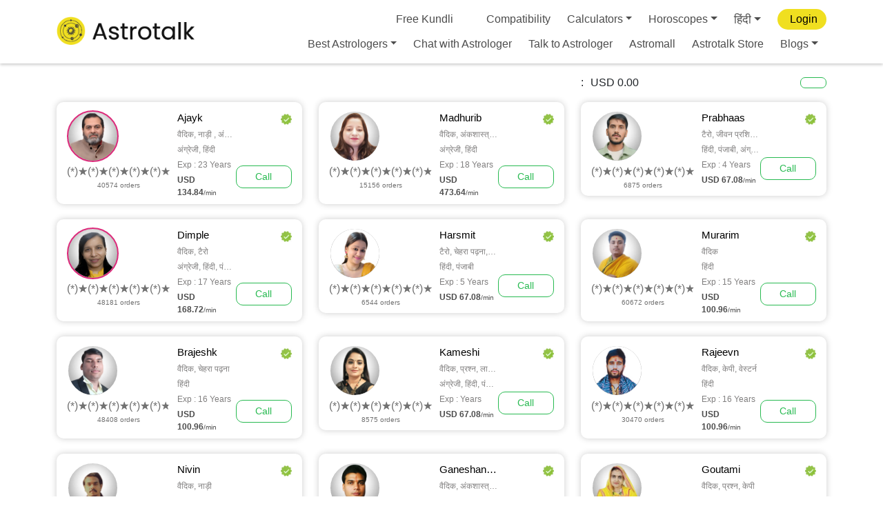

--- FILE ---
content_type: text/html; charset=utf-8
request_url: https://www.google.com/recaptcha/api2/anchor?ar=1&k=6LcOcMoZAAAAACytcWRqWrl13cVOXjAx2JEG_QHs&co=aHR0cHM6Ly9hc3Ryb3RhbGsuY29tOjQ0Mw..&hl=en&v=PoyoqOPhxBO7pBk68S4YbpHZ&size=invisible&anchor-ms=20000&execute-ms=30000&cb=xf2n5jg10470
body_size: 48774
content:
<!DOCTYPE HTML><html dir="ltr" lang="en"><head><meta http-equiv="Content-Type" content="text/html; charset=UTF-8">
<meta http-equiv="X-UA-Compatible" content="IE=edge">
<title>reCAPTCHA</title>
<style type="text/css">
/* cyrillic-ext */
@font-face {
  font-family: 'Roboto';
  font-style: normal;
  font-weight: 400;
  font-stretch: 100%;
  src: url(//fonts.gstatic.com/s/roboto/v48/KFO7CnqEu92Fr1ME7kSn66aGLdTylUAMa3GUBHMdazTgWw.woff2) format('woff2');
  unicode-range: U+0460-052F, U+1C80-1C8A, U+20B4, U+2DE0-2DFF, U+A640-A69F, U+FE2E-FE2F;
}
/* cyrillic */
@font-face {
  font-family: 'Roboto';
  font-style: normal;
  font-weight: 400;
  font-stretch: 100%;
  src: url(//fonts.gstatic.com/s/roboto/v48/KFO7CnqEu92Fr1ME7kSn66aGLdTylUAMa3iUBHMdazTgWw.woff2) format('woff2');
  unicode-range: U+0301, U+0400-045F, U+0490-0491, U+04B0-04B1, U+2116;
}
/* greek-ext */
@font-face {
  font-family: 'Roboto';
  font-style: normal;
  font-weight: 400;
  font-stretch: 100%;
  src: url(//fonts.gstatic.com/s/roboto/v48/KFO7CnqEu92Fr1ME7kSn66aGLdTylUAMa3CUBHMdazTgWw.woff2) format('woff2');
  unicode-range: U+1F00-1FFF;
}
/* greek */
@font-face {
  font-family: 'Roboto';
  font-style: normal;
  font-weight: 400;
  font-stretch: 100%;
  src: url(//fonts.gstatic.com/s/roboto/v48/KFO7CnqEu92Fr1ME7kSn66aGLdTylUAMa3-UBHMdazTgWw.woff2) format('woff2');
  unicode-range: U+0370-0377, U+037A-037F, U+0384-038A, U+038C, U+038E-03A1, U+03A3-03FF;
}
/* math */
@font-face {
  font-family: 'Roboto';
  font-style: normal;
  font-weight: 400;
  font-stretch: 100%;
  src: url(//fonts.gstatic.com/s/roboto/v48/KFO7CnqEu92Fr1ME7kSn66aGLdTylUAMawCUBHMdazTgWw.woff2) format('woff2');
  unicode-range: U+0302-0303, U+0305, U+0307-0308, U+0310, U+0312, U+0315, U+031A, U+0326-0327, U+032C, U+032F-0330, U+0332-0333, U+0338, U+033A, U+0346, U+034D, U+0391-03A1, U+03A3-03A9, U+03B1-03C9, U+03D1, U+03D5-03D6, U+03F0-03F1, U+03F4-03F5, U+2016-2017, U+2034-2038, U+203C, U+2040, U+2043, U+2047, U+2050, U+2057, U+205F, U+2070-2071, U+2074-208E, U+2090-209C, U+20D0-20DC, U+20E1, U+20E5-20EF, U+2100-2112, U+2114-2115, U+2117-2121, U+2123-214F, U+2190, U+2192, U+2194-21AE, U+21B0-21E5, U+21F1-21F2, U+21F4-2211, U+2213-2214, U+2216-22FF, U+2308-230B, U+2310, U+2319, U+231C-2321, U+2336-237A, U+237C, U+2395, U+239B-23B7, U+23D0, U+23DC-23E1, U+2474-2475, U+25AF, U+25B3, U+25B7, U+25BD, U+25C1, U+25CA, U+25CC, U+25FB, U+266D-266F, U+27C0-27FF, U+2900-2AFF, U+2B0E-2B11, U+2B30-2B4C, U+2BFE, U+3030, U+FF5B, U+FF5D, U+1D400-1D7FF, U+1EE00-1EEFF;
}
/* symbols */
@font-face {
  font-family: 'Roboto';
  font-style: normal;
  font-weight: 400;
  font-stretch: 100%;
  src: url(//fonts.gstatic.com/s/roboto/v48/KFO7CnqEu92Fr1ME7kSn66aGLdTylUAMaxKUBHMdazTgWw.woff2) format('woff2');
  unicode-range: U+0001-000C, U+000E-001F, U+007F-009F, U+20DD-20E0, U+20E2-20E4, U+2150-218F, U+2190, U+2192, U+2194-2199, U+21AF, U+21E6-21F0, U+21F3, U+2218-2219, U+2299, U+22C4-22C6, U+2300-243F, U+2440-244A, U+2460-24FF, U+25A0-27BF, U+2800-28FF, U+2921-2922, U+2981, U+29BF, U+29EB, U+2B00-2BFF, U+4DC0-4DFF, U+FFF9-FFFB, U+10140-1018E, U+10190-1019C, U+101A0, U+101D0-101FD, U+102E0-102FB, U+10E60-10E7E, U+1D2C0-1D2D3, U+1D2E0-1D37F, U+1F000-1F0FF, U+1F100-1F1AD, U+1F1E6-1F1FF, U+1F30D-1F30F, U+1F315, U+1F31C, U+1F31E, U+1F320-1F32C, U+1F336, U+1F378, U+1F37D, U+1F382, U+1F393-1F39F, U+1F3A7-1F3A8, U+1F3AC-1F3AF, U+1F3C2, U+1F3C4-1F3C6, U+1F3CA-1F3CE, U+1F3D4-1F3E0, U+1F3ED, U+1F3F1-1F3F3, U+1F3F5-1F3F7, U+1F408, U+1F415, U+1F41F, U+1F426, U+1F43F, U+1F441-1F442, U+1F444, U+1F446-1F449, U+1F44C-1F44E, U+1F453, U+1F46A, U+1F47D, U+1F4A3, U+1F4B0, U+1F4B3, U+1F4B9, U+1F4BB, U+1F4BF, U+1F4C8-1F4CB, U+1F4D6, U+1F4DA, U+1F4DF, U+1F4E3-1F4E6, U+1F4EA-1F4ED, U+1F4F7, U+1F4F9-1F4FB, U+1F4FD-1F4FE, U+1F503, U+1F507-1F50B, U+1F50D, U+1F512-1F513, U+1F53E-1F54A, U+1F54F-1F5FA, U+1F610, U+1F650-1F67F, U+1F687, U+1F68D, U+1F691, U+1F694, U+1F698, U+1F6AD, U+1F6B2, U+1F6B9-1F6BA, U+1F6BC, U+1F6C6-1F6CF, U+1F6D3-1F6D7, U+1F6E0-1F6EA, U+1F6F0-1F6F3, U+1F6F7-1F6FC, U+1F700-1F7FF, U+1F800-1F80B, U+1F810-1F847, U+1F850-1F859, U+1F860-1F887, U+1F890-1F8AD, U+1F8B0-1F8BB, U+1F8C0-1F8C1, U+1F900-1F90B, U+1F93B, U+1F946, U+1F984, U+1F996, U+1F9E9, U+1FA00-1FA6F, U+1FA70-1FA7C, U+1FA80-1FA89, U+1FA8F-1FAC6, U+1FACE-1FADC, U+1FADF-1FAE9, U+1FAF0-1FAF8, U+1FB00-1FBFF;
}
/* vietnamese */
@font-face {
  font-family: 'Roboto';
  font-style: normal;
  font-weight: 400;
  font-stretch: 100%;
  src: url(//fonts.gstatic.com/s/roboto/v48/KFO7CnqEu92Fr1ME7kSn66aGLdTylUAMa3OUBHMdazTgWw.woff2) format('woff2');
  unicode-range: U+0102-0103, U+0110-0111, U+0128-0129, U+0168-0169, U+01A0-01A1, U+01AF-01B0, U+0300-0301, U+0303-0304, U+0308-0309, U+0323, U+0329, U+1EA0-1EF9, U+20AB;
}
/* latin-ext */
@font-face {
  font-family: 'Roboto';
  font-style: normal;
  font-weight: 400;
  font-stretch: 100%;
  src: url(//fonts.gstatic.com/s/roboto/v48/KFO7CnqEu92Fr1ME7kSn66aGLdTylUAMa3KUBHMdazTgWw.woff2) format('woff2');
  unicode-range: U+0100-02BA, U+02BD-02C5, U+02C7-02CC, U+02CE-02D7, U+02DD-02FF, U+0304, U+0308, U+0329, U+1D00-1DBF, U+1E00-1E9F, U+1EF2-1EFF, U+2020, U+20A0-20AB, U+20AD-20C0, U+2113, U+2C60-2C7F, U+A720-A7FF;
}
/* latin */
@font-face {
  font-family: 'Roboto';
  font-style: normal;
  font-weight: 400;
  font-stretch: 100%;
  src: url(//fonts.gstatic.com/s/roboto/v48/KFO7CnqEu92Fr1ME7kSn66aGLdTylUAMa3yUBHMdazQ.woff2) format('woff2');
  unicode-range: U+0000-00FF, U+0131, U+0152-0153, U+02BB-02BC, U+02C6, U+02DA, U+02DC, U+0304, U+0308, U+0329, U+2000-206F, U+20AC, U+2122, U+2191, U+2193, U+2212, U+2215, U+FEFF, U+FFFD;
}
/* cyrillic-ext */
@font-face {
  font-family: 'Roboto';
  font-style: normal;
  font-weight: 500;
  font-stretch: 100%;
  src: url(//fonts.gstatic.com/s/roboto/v48/KFO7CnqEu92Fr1ME7kSn66aGLdTylUAMa3GUBHMdazTgWw.woff2) format('woff2');
  unicode-range: U+0460-052F, U+1C80-1C8A, U+20B4, U+2DE0-2DFF, U+A640-A69F, U+FE2E-FE2F;
}
/* cyrillic */
@font-face {
  font-family: 'Roboto';
  font-style: normal;
  font-weight: 500;
  font-stretch: 100%;
  src: url(//fonts.gstatic.com/s/roboto/v48/KFO7CnqEu92Fr1ME7kSn66aGLdTylUAMa3iUBHMdazTgWw.woff2) format('woff2');
  unicode-range: U+0301, U+0400-045F, U+0490-0491, U+04B0-04B1, U+2116;
}
/* greek-ext */
@font-face {
  font-family: 'Roboto';
  font-style: normal;
  font-weight: 500;
  font-stretch: 100%;
  src: url(//fonts.gstatic.com/s/roboto/v48/KFO7CnqEu92Fr1ME7kSn66aGLdTylUAMa3CUBHMdazTgWw.woff2) format('woff2');
  unicode-range: U+1F00-1FFF;
}
/* greek */
@font-face {
  font-family: 'Roboto';
  font-style: normal;
  font-weight: 500;
  font-stretch: 100%;
  src: url(//fonts.gstatic.com/s/roboto/v48/KFO7CnqEu92Fr1ME7kSn66aGLdTylUAMa3-UBHMdazTgWw.woff2) format('woff2');
  unicode-range: U+0370-0377, U+037A-037F, U+0384-038A, U+038C, U+038E-03A1, U+03A3-03FF;
}
/* math */
@font-face {
  font-family: 'Roboto';
  font-style: normal;
  font-weight: 500;
  font-stretch: 100%;
  src: url(//fonts.gstatic.com/s/roboto/v48/KFO7CnqEu92Fr1ME7kSn66aGLdTylUAMawCUBHMdazTgWw.woff2) format('woff2');
  unicode-range: U+0302-0303, U+0305, U+0307-0308, U+0310, U+0312, U+0315, U+031A, U+0326-0327, U+032C, U+032F-0330, U+0332-0333, U+0338, U+033A, U+0346, U+034D, U+0391-03A1, U+03A3-03A9, U+03B1-03C9, U+03D1, U+03D5-03D6, U+03F0-03F1, U+03F4-03F5, U+2016-2017, U+2034-2038, U+203C, U+2040, U+2043, U+2047, U+2050, U+2057, U+205F, U+2070-2071, U+2074-208E, U+2090-209C, U+20D0-20DC, U+20E1, U+20E5-20EF, U+2100-2112, U+2114-2115, U+2117-2121, U+2123-214F, U+2190, U+2192, U+2194-21AE, U+21B0-21E5, U+21F1-21F2, U+21F4-2211, U+2213-2214, U+2216-22FF, U+2308-230B, U+2310, U+2319, U+231C-2321, U+2336-237A, U+237C, U+2395, U+239B-23B7, U+23D0, U+23DC-23E1, U+2474-2475, U+25AF, U+25B3, U+25B7, U+25BD, U+25C1, U+25CA, U+25CC, U+25FB, U+266D-266F, U+27C0-27FF, U+2900-2AFF, U+2B0E-2B11, U+2B30-2B4C, U+2BFE, U+3030, U+FF5B, U+FF5D, U+1D400-1D7FF, U+1EE00-1EEFF;
}
/* symbols */
@font-face {
  font-family: 'Roboto';
  font-style: normal;
  font-weight: 500;
  font-stretch: 100%;
  src: url(//fonts.gstatic.com/s/roboto/v48/KFO7CnqEu92Fr1ME7kSn66aGLdTylUAMaxKUBHMdazTgWw.woff2) format('woff2');
  unicode-range: U+0001-000C, U+000E-001F, U+007F-009F, U+20DD-20E0, U+20E2-20E4, U+2150-218F, U+2190, U+2192, U+2194-2199, U+21AF, U+21E6-21F0, U+21F3, U+2218-2219, U+2299, U+22C4-22C6, U+2300-243F, U+2440-244A, U+2460-24FF, U+25A0-27BF, U+2800-28FF, U+2921-2922, U+2981, U+29BF, U+29EB, U+2B00-2BFF, U+4DC0-4DFF, U+FFF9-FFFB, U+10140-1018E, U+10190-1019C, U+101A0, U+101D0-101FD, U+102E0-102FB, U+10E60-10E7E, U+1D2C0-1D2D3, U+1D2E0-1D37F, U+1F000-1F0FF, U+1F100-1F1AD, U+1F1E6-1F1FF, U+1F30D-1F30F, U+1F315, U+1F31C, U+1F31E, U+1F320-1F32C, U+1F336, U+1F378, U+1F37D, U+1F382, U+1F393-1F39F, U+1F3A7-1F3A8, U+1F3AC-1F3AF, U+1F3C2, U+1F3C4-1F3C6, U+1F3CA-1F3CE, U+1F3D4-1F3E0, U+1F3ED, U+1F3F1-1F3F3, U+1F3F5-1F3F7, U+1F408, U+1F415, U+1F41F, U+1F426, U+1F43F, U+1F441-1F442, U+1F444, U+1F446-1F449, U+1F44C-1F44E, U+1F453, U+1F46A, U+1F47D, U+1F4A3, U+1F4B0, U+1F4B3, U+1F4B9, U+1F4BB, U+1F4BF, U+1F4C8-1F4CB, U+1F4D6, U+1F4DA, U+1F4DF, U+1F4E3-1F4E6, U+1F4EA-1F4ED, U+1F4F7, U+1F4F9-1F4FB, U+1F4FD-1F4FE, U+1F503, U+1F507-1F50B, U+1F50D, U+1F512-1F513, U+1F53E-1F54A, U+1F54F-1F5FA, U+1F610, U+1F650-1F67F, U+1F687, U+1F68D, U+1F691, U+1F694, U+1F698, U+1F6AD, U+1F6B2, U+1F6B9-1F6BA, U+1F6BC, U+1F6C6-1F6CF, U+1F6D3-1F6D7, U+1F6E0-1F6EA, U+1F6F0-1F6F3, U+1F6F7-1F6FC, U+1F700-1F7FF, U+1F800-1F80B, U+1F810-1F847, U+1F850-1F859, U+1F860-1F887, U+1F890-1F8AD, U+1F8B0-1F8BB, U+1F8C0-1F8C1, U+1F900-1F90B, U+1F93B, U+1F946, U+1F984, U+1F996, U+1F9E9, U+1FA00-1FA6F, U+1FA70-1FA7C, U+1FA80-1FA89, U+1FA8F-1FAC6, U+1FACE-1FADC, U+1FADF-1FAE9, U+1FAF0-1FAF8, U+1FB00-1FBFF;
}
/* vietnamese */
@font-face {
  font-family: 'Roboto';
  font-style: normal;
  font-weight: 500;
  font-stretch: 100%;
  src: url(//fonts.gstatic.com/s/roboto/v48/KFO7CnqEu92Fr1ME7kSn66aGLdTylUAMa3OUBHMdazTgWw.woff2) format('woff2');
  unicode-range: U+0102-0103, U+0110-0111, U+0128-0129, U+0168-0169, U+01A0-01A1, U+01AF-01B0, U+0300-0301, U+0303-0304, U+0308-0309, U+0323, U+0329, U+1EA0-1EF9, U+20AB;
}
/* latin-ext */
@font-face {
  font-family: 'Roboto';
  font-style: normal;
  font-weight: 500;
  font-stretch: 100%;
  src: url(//fonts.gstatic.com/s/roboto/v48/KFO7CnqEu92Fr1ME7kSn66aGLdTylUAMa3KUBHMdazTgWw.woff2) format('woff2');
  unicode-range: U+0100-02BA, U+02BD-02C5, U+02C7-02CC, U+02CE-02D7, U+02DD-02FF, U+0304, U+0308, U+0329, U+1D00-1DBF, U+1E00-1E9F, U+1EF2-1EFF, U+2020, U+20A0-20AB, U+20AD-20C0, U+2113, U+2C60-2C7F, U+A720-A7FF;
}
/* latin */
@font-face {
  font-family: 'Roboto';
  font-style: normal;
  font-weight: 500;
  font-stretch: 100%;
  src: url(//fonts.gstatic.com/s/roboto/v48/KFO7CnqEu92Fr1ME7kSn66aGLdTylUAMa3yUBHMdazQ.woff2) format('woff2');
  unicode-range: U+0000-00FF, U+0131, U+0152-0153, U+02BB-02BC, U+02C6, U+02DA, U+02DC, U+0304, U+0308, U+0329, U+2000-206F, U+20AC, U+2122, U+2191, U+2193, U+2212, U+2215, U+FEFF, U+FFFD;
}
/* cyrillic-ext */
@font-face {
  font-family: 'Roboto';
  font-style: normal;
  font-weight: 900;
  font-stretch: 100%;
  src: url(//fonts.gstatic.com/s/roboto/v48/KFO7CnqEu92Fr1ME7kSn66aGLdTylUAMa3GUBHMdazTgWw.woff2) format('woff2');
  unicode-range: U+0460-052F, U+1C80-1C8A, U+20B4, U+2DE0-2DFF, U+A640-A69F, U+FE2E-FE2F;
}
/* cyrillic */
@font-face {
  font-family: 'Roboto';
  font-style: normal;
  font-weight: 900;
  font-stretch: 100%;
  src: url(//fonts.gstatic.com/s/roboto/v48/KFO7CnqEu92Fr1ME7kSn66aGLdTylUAMa3iUBHMdazTgWw.woff2) format('woff2');
  unicode-range: U+0301, U+0400-045F, U+0490-0491, U+04B0-04B1, U+2116;
}
/* greek-ext */
@font-face {
  font-family: 'Roboto';
  font-style: normal;
  font-weight: 900;
  font-stretch: 100%;
  src: url(//fonts.gstatic.com/s/roboto/v48/KFO7CnqEu92Fr1ME7kSn66aGLdTylUAMa3CUBHMdazTgWw.woff2) format('woff2');
  unicode-range: U+1F00-1FFF;
}
/* greek */
@font-face {
  font-family: 'Roboto';
  font-style: normal;
  font-weight: 900;
  font-stretch: 100%;
  src: url(//fonts.gstatic.com/s/roboto/v48/KFO7CnqEu92Fr1ME7kSn66aGLdTylUAMa3-UBHMdazTgWw.woff2) format('woff2');
  unicode-range: U+0370-0377, U+037A-037F, U+0384-038A, U+038C, U+038E-03A1, U+03A3-03FF;
}
/* math */
@font-face {
  font-family: 'Roboto';
  font-style: normal;
  font-weight: 900;
  font-stretch: 100%;
  src: url(//fonts.gstatic.com/s/roboto/v48/KFO7CnqEu92Fr1ME7kSn66aGLdTylUAMawCUBHMdazTgWw.woff2) format('woff2');
  unicode-range: U+0302-0303, U+0305, U+0307-0308, U+0310, U+0312, U+0315, U+031A, U+0326-0327, U+032C, U+032F-0330, U+0332-0333, U+0338, U+033A, U+0346, U+034D, U+0391-03A1, U+03A3-03A9, U+03B1-03C9, U+03D1, U+03D5-03D6, U+03F0-03F1, U+03F4-03F5, U+2016-2017, U+2034-2038, U+203C, U+2040, U+2043, U+2047, U+2050, U+2057, U+205F, U+2070-2071, U+2074-208E, U+2090-209C, U+20D0-20DC, U+20E1, U+20E5-20EF, U+2100-2112, U+2114-2115, U+2117-2121, U+2123-214F, U+2190, U+2192, U+2194-21AE, U+21B0-21E5, U+21F1-21F2, U+21F4-2211, U+2213-2214, U+2216-22FF, U+2308-230B, U+2310, U+2319, U+231C-2321, U+2336-237A, U+237C, U+2395, U+239B-23B7, U+23D0, U+23DC-23E1, U+2474-2475, U+25AF, U+25B3, U+25B7, U+25BD, U+25C1, U+25CA, U+25CC, U+25FB, U+266D-266F, U+27C0-27FF, U+2900-2AFF, U+2B0E-2B11, U+2B30-2B4C, U+2BFE, U+3030, U+FF5B, U+FF5D, U+1D400-1D7FF, U+1EE00-1EEFF;
}
/* symbols */
@font-face {
  font-family: 'Roboto';
  font-style: normal;
  font-weight: 900;
  font-stretch: 100%;
  src: url(//fonts.gstatic.com/s/roboto/v48/KFO7CnqEu92Fr1ME7kSn66aGLdTylUAMaxKUBHMdazTgWw.woff2) format('woff2');
  unicode-range: U+0001-000C, U+000E-001F, U+007F-009F, U+20DD-20E0, U+20E2-20E4, U+2150-218F, U+2190, U+2192, U+2194-2199, U+21AF, U+21E6-21F0, U+21F3, U+2218-2219, U+2299, U+22C4-22C6, U+2300-243F, U+2440-244A, U+2460-24FF, U+25A0-27BF, U+2800-28FF, U+2921-2922, U+2981, U+29BF, U+29EB, U+2B00-2BFF, U+4DC0-4DFF, U+FFF9-FFFB, U+10140-1018E, U+10190-1019C, U+101A0, U+101D0-101FD, U+102E0-102FB, U+10E60-10E7E, U+1D2C0-1D2D3, U+1D2E0-1D37F, U+1F000-1F0FF, U+1F100-1F1AD, U+1F1E6-1F1FF, U+1F30D-1F30F, U+1F315, U+1F31C, U+1F31E, U+1F320-1F32C, U+1F336, U+1F378, U+1F37D, U+1F382, U+1F393-1F39F, U+1F3A7-1F3A8, U+1F3AC-1F3AF, U+1F3C2, U+1F3C4-1F3C6, U+1F3CA-1F3CE, U+1F3D4-1F3E0, U+1F3ED, U+1F3F1-1F3F3, U+1F3F5-1F3F7, U+1F408, U+1F415, U+1F41F, U+1F426, U+1F43F, U+1F441-1F442, U+1F444, U+1F446-1F449, U+1F44C-1F44E, U+1F453, U+1F46A, U+1F47D, U+1F4A3, U+1F4B0, U+1F4B3, U+1F4B9, U+1F4BB, U+1F4BF, U+1F4C8-1F4CB, U+1F4D6, U+1F4DA, U+1F4DF, U+1F4E3-1F4E6, U+1F4EA-1F4ED, U+1F4F7, U+1F4F9-1F4FB, U+1F4FD-1F4FE, U+1F503, U+1F507-1F50B, U+1F50D, U+1F512-1F513, U+1F53E-1F54A, U+1F54F-1F5FA, U+1F610, U+1F650-1F67F, U+1F687, U+1F68D, U+1F691, U+1F694, U+1F698, U+1F6AD, U+1F6B2, U+1F6B9-1F6BA, U+1F6BC, U+1F6C6-1F6CF, U+1F6D3-1F6D7, U+1F6E0-1F6EA, U+1F6F0-1F6F3, U+1F6F7-1F6FC, U+1F700-1F7FF, U+1F800-1F80B, U+1F810-1F847, U+1F850-1F859, U+1F860-1F887, U+1F890-1F8AD, U+1F8B0-1F8BB, U+1F8C0-1F8C1, U+1F900-1F90B, U+1F93B, U+1F946, U+1F984, U+1F996, U+1F9E9, U+1FA00-1FA6F, U+1FA70-1FA7C, U+1FA80-1FA89, U+1FA8F-1FAC6, U+1FACE-1FADC, U+1FADF-1FAE9, U+1FAF0-1FAF8, U+1FB00-1FBFF;
}
/* vietnamese */
@font-face {
  font-family: 'Roboto';
  font-style: normal;
  font-weight: 900;
  font-stretch: 100%;
  src: url(//fonts.gstatic.com/s/roboto/v48/KFO7CnqEu92Fr1ME7kSn66aGLdTylUAMa3OUBHMdazTgWw.woff2) format('woff2');
  unicode-range: U+0102-0103, U+0110-0111, U+0128-0129, U+0168-0169, U+01A0-01A1, U+01AF-01B0, U+0300-0301, U+0303-0304, U+0308-0309, U+0323, U+0329, U+1EA0-1EF9, U+20AB;
}
/* latin-ext */
@font-face {
  font-family: 'Roboto';
  font-style: normal;
  font-weight: 900;
  font-stretch: 100%;
  src: url(//fonts.gstatic.com/s/roboto/v48/KFO7CnqEu92Fr1ME7kSn66aGLdTylUAMa3KUBHMdazTgWw.woff2) format('woff2');
  unicode-range: U+0100-02BA, U+02BD-02C5, U+02C7-02CC, U+02CE-02D7, U+02DD-02FF, U+0304, U+0308, U+0329, U+1D00-1DBF, U+1E00-1E9F, U+1EF2-1EFF, U+2020, U+20A0-20AB, U+20AD-20C0, U+2113, U+2C60-2C7F, U+A720-A7FF;
}
/* latin */
@font-face {
  font-family: 'Roboto';
  font-style: normal;
  font-weight: 900;
  font-stretch: 100%;
  src: url(//fonts.gstatic.com/s/roboto/v48/KFO7CnqEu92Fr1ME7kSn66aGLdTylUAMa3yUBHMdazQ.woff2) format('woff2');
  unicode-range: U+0000-00FF, U+0131, U+0152-0153, U+02BB-02BC, U+02C6, U+02DA, U+02DC, U+0304, U+0308, U+0329, U+2000-206F, U+20AC, U+2122, U+2191, U+2193, U+2212, U+2215, U+FEFF, U+FFFD;
}

</style>
<link rel="stylesheet" type="text/css" href="https://www.gstatic.com/recaptcha/releases/PoyoqOPhxBO7pBk68S4YbpHZ/styles__ltr.css">
<script nonce="s8EA-Ow3efIaP9KuIrAdSQ" type="text/javascript">window['__recaptcha_api'] = 'https://www.google.com/recaptcha/api2/';</script>
<script type="text/javascript" src="https://www.gstatic.com/recaptcha/releases/PoyoqOPhxBO7pBk68S4YbpHZ/recaptcha__en.js" nonce="s8EA-Ow3efIaP9KuIrAdSQ">
      
    </script></head>
<body><div id="rc-anchor-alert" class="rc-anchor-alert"></div>
<input type="hidden" id="recaptcha-token" value="[base64]">
<script type="text/javascript" nonce="s8EA-Ow3efIaP9KuIrAdSQ">
      recaptcha.anchor.Main.init("[\x22ainput\x22,[\x22bgdata\x22,\x22\x22,\[base64]/[base64]/[base64]/[base64]/[base64]/[base64]/KGcoTywyNTMsTy5PKSxVRyhPLEMpKTpnKE8sMjUzLEMpLE8pKSxsKSksTykpfSxieT1mdW5jdGlvbihDLE8sdSxsKXtmb3IobD0odT1SKEMpLDApO08+MDtPLS0pbD1sPDw4fFooQyk7ZyhDLHUsbCl9LFVHPWZ1bmN0aW9uKEMsTyl7Qy5pLmxlbmd0aD4xMDQ/[base64]/[base64]/[base64]/[base64]/[base64]/[base64]/[base64]\\u003d\x22,\[base64]\x22,\x22w5AlEcOwL8ObZ8K/[base64]/CsMOnP8KwecKEw6bCvcO/wqpFw57Cn2ghVwBDYcKyZMKkZmbDncO6w4J8OCYcw6XCm8KmTcKNLnLCvMOAV2N+wpYDScKNHsKAwoIhw701KcONw5F3woMxwpbDnsO0Lj0tHMO9XDfCvnHCisOXwpROwrYtwo0/w7LDmMOJw5HCr1LDswXDj8O0cMKdIQdmR1/DhA/Dl8KeE2debxpIL2zCkSt5WmkSw5fCvsKDPsKeOjEJw6zDo3rDhwTCgMOOw7XCnx46dsOkwpAZSMKdcA3CmF7CksKrwrhzwrvDqGnCqsKVblMPw7bDlsO4b8OFCsO+wpLDs03CqWAPa1zCrcOhwqrDo8KmIHTDicOrwqrCk1pQfFHCrsOvF8KuPWfDrsO+HMOBFl/DlMONI8K3fwPDoMKbL8OTw5AEw61WwojCk8OyF8KYw6s4w5p0WlHCusOLVMKdwqDCkMOywp1tw7zCtcO/dWEtwoPDicOdwrtNw5nDg8Ktw5sRwoHCnWTDskR8KBdWw5EGwr/[base64]/V8KmNcOswo9BwrHDvsOkLgwWEjnDjcO1w5JKZcOtwrXCmEZ3w67DpxHCt8KTFsKFw4RkHkMRKDtNwrNSZALDt8KNOcOmSMKodsKkwpfDr8OYeHFTChHCn8OcUX/Cun/DnwApw5JbCMOzwotHw4rChlRxw7HDl8KQwrZUM8KuwpnCk3PDlsK9w7Z2PDQFwoTCscO6wrPChRI3WUQUKWPCk8KmwrHCqMONwp1Kw7IJw77ChMOJw4V8d0/[base64]/[base64]/DszEkOjASwrwvDicWWnbCksOIL8K6FGNVMgDCncKfMlHDl8KAd3zDoMKCNMOEw4kYwogyZiPDs8KnwpXChsOiw5/[base64]/DiiXDrMOSwp/CpVLDvWcMY8OEesKPVcKRw7UhwrLDmgdrNMORw4nCuAovKsOAwobDg8OlIsOZw63DvMOBwplRSmwHwqoGU8K8w67Co0Jswr3DjhbCqj7Dp8Opwp4/ScOrwocTDk5Ow7nDpSpTDFJMAcKrB8KAchrCoCnCsH14Wx1Rw7zDlUhMPcOSFsOJdU/[base64]/CisOJwoFVLUt5QMOTw6TCgcOLO189wp3CoMOPw57CmsKTwoIJPsO9TsOgw705w5bDnk5aZwZDOcOLSlvCscO9SVJZw4XCqcKqw7x6DhnCgQbCj8OXNcOOUSvCqQ54w74mOW/DrsO/esKrMWlRQMKtPkFdwogyw7HCocO3ZjrCnFlBw43DrcOLwpAlwrnDnMOJwo/DiWnDhwFywqzCjMOYwow1Fk9dw5NWw5YzwqzCsF5LV3TCswTDux1cBhgfBMO6YWcnwrhGWi9GazrDvlMBwpfDqMKiw6wBMTXDuXQPwpgcw7PCkS1ETsK2UxtHw61kD8O9w7oGw63CpX8dwobDqMOoBQTDkCvDskZswqYAIsKvw6wiwonCs8OZw4/CoBdnb8KyQsOYDQfCpBLDosKBwqpNU8Odw4IVc8Oyw7Jowp8IDcK+CUHDkWPCjcKOFQYsw7wbMgXCnQlKwoPCiMOMXsKJScOxJMKPw6HClsOWw4B2w5VsRyPDsEh0bkpKw7FCRcKnwpkqw7fDgAM3CMOLMQlqcsO/[base64]/ChMKgwo0bMsKILkJELkbDlMOVwrEsNWHCk8OjwqhgajVYwr0IE3zDgQfCjEk/wpnCvWbCtsKuRcKSw493wpY8XARYZis9wrbDqxdxwrjCvl3CjXZ9Z23DgMOnc2rDicOwSsKiwo8/wpjCn3VDwpUdw7IEw4LCqMOYKD/[base64]/CiQDCu8O9wr7DkMOVwonDgsO9wqZWw4nCnMOSch8mwpJhwrPCk3bDjsKmw6ZiRcKvw4UyE8KSw4tYw6tPCljDo8OIJsObS8KGw6fDtsOVwphVfHF+w5TDi0x8ZnjCrsOCPR9PwpXCn8K/wqpFfcOHNidtWcKbRMOawq/[base64]/wooHNMKBwqIOw7dxR8KqZFoCCsK0HMKeWkhww69/[base64]/w4QYZMO2Cz/[base64]/[base64]/DiFYuC0R/[base64]/Jn8VG8OPKcO5DFPDjx7DksKmwoQgwol5wr7Dnkk4RHbCq8KCwojDk8KSw4rChywQGmYGwpZ0wrfCth56N1/DsmDDg8Oiwp3Cjw3CnsOsK2vCk8K/[base64]/fQxOwrfDjjAzwp7Cr8Ksw5/CtDwPORPCpMOiBMKUw6VlVXtaaMK6OsOVPSl9WmXDvMOhc2NwwpYawpwkB8OTw5XDtcO8N8Otw4QQbcOXwqzCvjvDlRNjI0FVKcOCw4gVw5xEZFMIw5jDpkjCl8KlP8OAXibCvcKZw5JEw68aZ8KfFXnClgHCtsOFw5JaYsO/Jn80w7DCsMKqw5hCw7XDr8KLcMO3NDtiwolLC3JBwrZZwr/CiwnDsxXCh8OYwo3DocKbUBzDs8KBX0dkwrvCvDAxw78kYjAdw47DnsOIwrfDtsKpdsODwoPCn8KhA8OADMKwQsOawpYFEMK6H8KRF8O2MGDCr23CsmbCo8OPEBjCvsKMaF7DqMK/[base64]/w4xiw4zCg8KUw6RLPxXCuiLCv8Otw4VXwqfCqWTCs8OjwqLCgxNgWcKjwqp4w4MUw6k2VVzDoVVDciDChMOawqXCun9dwqUHw6R0wqXCpcKld8KWMl/DsMOfw5rDqsOaJcKuaj/[base64]/DhjpKEQxwwosYwokgYcO3eA3Cs0c/VTHCr8KHwq59dsKYRMKBwpY6SMOYw5NmFnwZwr/[base64]/AEI/wp5oUhvCocOmW3jCpMOXEMK0VG3Ck8KqJQgAP8Oia2jCv8ORUsKRwqPCjT12wozCpmgOCcOePsOPb1ojwrLDsi1nw7hbDjwcbUsAPMORTkQ2wqsVw6/CiFAzVwHDrjfDk8K8JAc2w6ZhwolKMcOucVFyw4DCiMK/w6Evw4zDqX7DpcKwBhU8ZSsQw5cYbcK6w6rCiTgFw77CuRATeiHDsMOOw7DCvMOdwq08wo7DhiF/wpbCgsOxS8KEwqoUw4fDiBTDp8OSGD5sG8KowogVTWUQw48aZl8TD8OsJcO6w4fDkcOJORMVERwbHcOBw69uwqt6NAvCjSAvw57Du0xRw7sVw4TCml48U3/CiMO4w6xKM8OQwrrDvHbDrMObwrfDvcOhbMKlw6nDqGwUwqBjfsKpwrnDp8OvACUbw5LDm2bCn8OOFQ7DscOAwqnDkcOLwpTDjQfCmMOAw4fCgnQ2F1YHej91VMKyNVIWcAV+IhXCvjfDmXl6w5HDolU6MMKiw7sRwqPCrybDgxPCucKswoxnb2c1U8OwaAPChMOPID/DnsKfw79TwqwkNsOdw7hGc8OaRiYiQsOlwr3DnGx8w6nCqxfDuXHCk2/DmcOFwq0rw4/CoynDiwZkw4sJwqzDpMOiwqktLHLDtMKYaRkvVWNvwrVoGVfCmcO5fsK9HmVSwq47wqNKEcKIVsOzw7PClMKCw4fDjhMiQcK2JmHChkJ7DBcpwoNhZ0QTUsKcH0xrb2hlUGIJSCU7F8OUQQBhwo/CvU3DqsK8wqxSw5bDhkDDv3BNJcKbw6HCvx8rD8KYbWLDn8Ojw5w9w5LCsShXwo3CmcOWw5TDkcOnPcKiwqrDjnFEMcOGw4hIwqQew79QIU9nG2JeacK/[base64]/DoHIuw5VYw6LDiiRoS8K5A8KYZ8OwasOfw5dUVMOUOinCrMOlcMK2wopacHzCi8KZwqHDqHrCs34BKVdMAiw2wonCpR3DsTzDicKgNEjCtFrCqXvCjE7ChsORwrpQw5olfxtawrXCkgwSw4DDrcKEwprCn0J3w7PDmXpzRERnwr1ZQ8KAw67Ci1HDmgfDlMO/wq1dwpsqf8K6w5DDsgppw5FRIgYDw5cdJTYQcUVOwrVgeMK0MMKpWihQQsOwShLCrFHCtgHDrMK1wqXCk8KpwoFgwroqMsO9f8O+QDI/w54Pwq1JCk3DnMOPMAVkwrzDkTrCggLCkx7DrBrCp8OXw5hTwqFLwqFsYh/ConXDhi/CpsOAdD9EcsO1Xn8jQl7DjDo+DHPCqFVpOMOawos7PzwxbD7Dr8KaBhQmwq7DtivDhcK2w64VNWfDlMKKN1jDkwMyX8Kyd2oHw6HDl2bDpcKtw79fw4QMZ8OJanrCq8KQwrRoeXPDoMKKdCfDt8KPfsOHwonChAsJwo/[base64]/CqcKUM8Kuw5zCulTCmcOAM8ONHcOlRHF4w7g6e8KTEsOzb8Kww6jDhHHDrMKCw7YRfsO2N33CoXEKwoVOFMOtCXtdRMOFw7dVeGbDunDDu3/DtD/[base64]/ChCMiwqLDuMKbSMKBwpl0wonDmwMHwp3CtMOOW8O5AcK2woPCs8KCK8OnwrBEw73Cs8KKbj4hwrTCmUJrw4FfE09CwrjDlB3CvVvCvsOsehzDhsKCd19vaggwwokuFQMweMO5RXRzIUsmBxt/J8O5K8OsA8KoL8KxwrIfQ8OVP8OLeFvCn8OlFlHCqhvDhMKNVcOxWm5Ib8KXbijCqMOPf8Onw7okY8OFRGfCrloZWsKGw7TDnlPDgcK4V3dZHBfCgmoMw5geesKXw5HDvSx9wq8UwqTCij3CtVXDu2HDqMKaw5wOOcK6FsKQw6B1w4LDuh/[base64]/w4fCg8OhwrXDmVTCsFrDqcK5fzrDsWDDgXFBwq/Cs8K2w7s6wpDDjcK+SMKfw77DiMOdwq0pcsO2w6bCmgHCg3DCrAXDmBbCo8OfE8K3wpTDhMOCwo/DhMKbw6HCumzCu8OoPMOMWDTCuMOHCsKiw6cqDxBUJMOyd8K+cEgtaUbCk8KYwoLDvsO/wr0Rw5IiAgHDsELDthbDnMOIwoDDunMZw6JsVzMyw5DDsS3DnjhiI1TDrQB+w7nDtSnCm8KywovDgjTCvsOsw4t4w6I4wrFiwpzDg8KTw4/CsRd1ViFuU104wpnDnMK/wojCs8K/w6vDuWvCmzI5Qy1zDMKSB2XDqwsGwqnCvcKcNMKFwrgBB8KVwrHCkcOKwoELwo/CuMOrw4XDtcOhE8KvWmvDncKYw6zDpg7Djz7CqcK9wobCpSoNw7wyw7FPwobDoMOPRi4YazrDr8KeFS/[base64]/DlQAKwpHDs8KiY8KvL8KDw7LDmMOtwrh6WcOLc8K1f3nDqQ3CnnMrCj/CtsOEwoMoenV9w7/CtCwdVR3Ct3g3DMKzY3dUw6vCpDXDv3kew74ywpFLAmLDjsKhW3UlGitHw7rDjDVKwrzDtcKQZCHCh8Ksw7/[base64]/wqbColg0HFoWw5HDhgMgwpPDjsOdw4wEw6cNPl7CrcKVc8Omw6J/A8Ksw4QLMxHDgsKKdMOBQMKwdhfChzDCoirDqDjCmMO7KsKsDsOEDl7DsxvDpxDDhMOfwpvCscKVwqAfUcOTw4ZrMh/DgnzCtELCvH3DhQoYc3bCi8Oiw5/DpMK1wrnCpmBoam3CkXtbfMK/w5TCrMKBwobCvCvDujomXGEmKVNlfHHDqh7ClMODwr7CkcKkEsOywoXCvsO5d3DCjWTCli7CjsOOLMOfw5fDr8Onw5DCv8KkJT0QwoZwwrnCggo9wrPDpsOww6cJw4lywrHCnMOYdwvDuX/DhcO5wqR1w7cSe8OawoTCvEHDqMOCwqDDkcOlJTrDmMO8w4XDoSTCg8KjVnHCrnAGw4fCoMKJwrFiAcOnw4zCtHxZw5dQw7nDncOvMMOCKhrDlMONZFzDlXtRwqjCqxhRwpZZw50lb2bDnE5rw6VRwo8Xwoxmw51ewoV/[base64]/ZsKGFsOiSMOMwobCkCg1woxdf8OtaG8+YMKgwrjDs1nClANwwqvCh3TCp8OgwobDrifDq8O5wpLDk8OrO8KCCgTCmMOkFcOjDzBDeEdQdFjDj0RIwqPDonzDoWrChsOZB8O2LG8CMmjDqMKNw40SFiXCisKlwqbDg8K/[base64]/DogDDjwrDs0bCiU4ww5NWwog2w4lywrzDmwQSw45jw6PCo8OTNMKJw5cRUMKsw6DDhDvCmmFaeWNSK8ONbk3Ch8KXw5N1R3DChsKhLsOsAD1pw493RHJ+EU8vw65dc3wiw7ktw4UeYMOZw5BPVcOgwr/CiHVGT8O5woDCgMODC8OLZ8O0MnLDn8KiwowCwpxcw6ZZSMO2w7VGwpLDuMKsMMKMGX/[base64]/CsArDrcKEwoRAwo8Xw4tXwqcSwptweCPCnRF3eH0qKMKLXlXDmMOrY2nCgW4LFF9Aw6A2wqTCki4/wrImAxPCmS0rw4nDmDQsw4nDuFTDizowK8O1w4rDo2B1wpjCqXBNw7tuF8K9e8KGQ8KbVcKADMKdB0Buw6FVw47DlEMBLCFOwoTCkMOqPnFEw67DlkQmw6oEw4fCqnDCpj/Ch1vDnMKtacO4w6V+w5w6w440GcO0woPCmlsjVsO9eznDhk7DgMKhQg/[base64]/PMKpwo3DgMKhMcOkTETDisKNXMODGsOCPl/CosKsw7/CgT7Cqjh3wqBrYsKfw542w5fCv8ORFADCocOowrAfFyMHw41hdU5Iw71lNsORwpPDpcKvOHA2STPDqsKIwprClnbCrMKdccO0JEnDisKMMUvCqFVEIhNKRcKLwr/DqMKvwqzDpT4SM8KaCFDCjjM/woprwpvDjsOMVxMtYcOIQsO8VUrDvh3DqMKrPiNDOG8Xw5PCiWfDkibDsR3DgMO4Y8KBD8Klw4nCg8OIHnxxwovCj8KMJAVSwrjDmMOuwo3CqMKxX8K6XH9Nw6QWwrEGwojDnsOyw5gPBivDoMKCw75aaS00wqwpCcKmQCLCg1wbd1lqwqtOe8OKX8K/w7sRw71xFMKWGAhXwrY4wqzDjcK2VEVOw4LCgMKFw7vDt8O2FUnDu1gfw5bDnj8mQMOmH3Uma2PDojfCiAdFwo4rfXZGwrRvZMKLUidKw7jDpSbDmsKXw59kwqjDhsOcw6zCoQFGPsOlwp/[base64]/w7PCtcKRI03DqBXCgcOoHsO7IRXCoMKmw51Vw4Uywq3Ch2wBwrLCgwjCpsKPwrVwOBVnw6gMw6zDjsOrWjDCiDjCuMKQMsOgb3AJwprDvjLDnDU/ZsKnw7sPa8KnXwlaw54UfsK1IcKFf8KFVlcAw591wrPDl8Ogw6fDi8OkwpYbwrbDr8K/HsO0XcOkOn3DpmfDkVDCm3g/wrnDosOfw4xFwpTDusKcMsOgwqtzw4nCssKJw6rCmsKqwrjDoUjCujrDnF1UBsOBBMO4ZFZIw5BZw5t4w7rDp8KHAj3DrAp5KsKrR13DtwcfJsO7wofCgMK5wo3Ck8OTBUjDp8K8w6onw43DkFXDtTs1wqHDsEkjwo/[base64]/[base64]/w73CjBA+JRXCkcKKw5YYDcOCw4zDscOFdMOfwrQedE3CskrCmSFsw5XCj1hEQsOeLn/DtTJDw5FTT8KXO8KCNsKJVGQDwqM2wpZ6w5Ylw4VYw5TDjQkHenc1NMKTw7tgEsOQwrLDn8K6McOcw7zDvVRKA8OwQMKNXy/CnyNSwrJvw4zCp2pxRDBmw6zCgyMkwp5yQMOxGcO3RhUtEWNBwqrCliNKwpnCvRTChmfDkcKAa1vCuEpwG8OHw4xaw7ACXcOPEUxbUcO5MsObw6l/w5FsZBJPKMOIw4fCosKyJ8K/[base64]/DjcKaw4vChsOxSCkaw4gFV8KAccKZY8KkbcKgW37Cqlk1wr7Dk8Ovwp7Cj2RDQ8KbfUgrWMOhw7xfwqN8EmrDqRoAw6t1w4jDisKWw5wgNsOkw7zCo8OwLHrCn8Khw4ccw58Nw7QeJMKzwq1jw4AuKwLDugjCusKUw7glw584w4XCh8O/K8KYDiXDu8OdE8KrImXCnMK9DxPCp2Jef0PDtzzDpEsmeMOVC8KSwqLDscK0ScKfwogQw6kqYm42wosTw5LClsOue8OBw7xhwqgvEsOZwrrCpcOMwocOQ8Kmw6YlwpvCsXnCgMOPw6/[base64]/DlcKvP8OjRkjCrUXCtQ0swq3DhBdOBcODwpFIfm/Dk8O+wofCjsOrw77CpMOldcOQOcKWasOKRsOnwrVcZcKMdDUIwqnCg3fDuMKOQ8OOw4o4ZcOre8K6w6tCw65nwrbCj8K/BzvDn2XDjBVXwqLDiXDCvMOSQ8O+wpkpfcKOWiBLw6oyQ8KYAWQlRmAawrnDrMK4w4nDkiMnY8K+w7VGEU7DmyY/[base64]/Dm1hYYkzDrilJw7HDr3fCiyRRwq9NLsOXwprDljHDhcK4w7IkworCu1ZPwoZjWcOZXsOUY8KFSC7Dhz9+GA02NMOwOQUUw5/Cn0fDpMKbw53CiMKZVgAUw5Vcw6leeWEpw6bDgS3CjsKuPFbClQ7CjEfCusKsIk05OV0xwqnCkcOfGsK1w4bCkMKoa8KJJsOfATLCl8OSenXCs8OPHCFBw5shYhYmwrtrwoY1GMOSwpxNw5HCkMOOw4EzDHPDtwpHLSjDoUTDpcKQw6nDksOMLMOFwr/Dqk5uw6VMRsKgwpNxd0/Cq8KeVsKXwqghwoV4fnM8ZMOnw4fDjsKGWcK4PsOOw43CuAAKw7fCvMKmGcKyKA/DvDcMwqnDosKqwqTDjcO8w75iDcOww68VJMKcGF4ewoTDlisxYksgPWXDnUrDpTxpcCTCqMO1w7ltLsKuKhsNw6lBQMOswo0hw5vDggcYZ8O5wrVSfsKfwr4va2J7w4Y7w5MWwo/CiMKWw5/DiCxOw4YHwpfDjlguEMOmwo4sAcKsOGTDpRXDph9LWMKJZ1TCoyBSDsKfBMKLwpnCpTbDpiYZwp4EwpF0w4xrw5rCkcOOw6/DgsK5ZSXDm2QKDH0VIwABwoxvwqAtw5N6w5h+IiLCoAfCk8KIwqAHw4VSw4LCgUg4w7DCsC7DicKFw5fCpmXDpw7DtcO+GyJPCMOJw5Vhwo/Cu8O6wrIKwrl+w5B1RsOrwoXDkMKkFj7CrMOawqpxw6bDuDYaw5rDtsKnBHg/Xw7CrjoQeMOTDz/Dt8KwwoTDhXHChsO7w5LCscKQwrgccsKgN8KZRcOtwr7DuwZGw4pew6HChz8gHsKqZsKIOBTCnFUVEsKGwrjDosO5LHAfPwfDt2fDv1bDmmJlKcKhY8OBYzTDtHbDonzDlXfDqsK3V8OUwr3DoMKhwrdTYyXDncKDU8Osw5TCtsOsIcO+SHVOZm/[base64]/DmMKtb33Dn27DhMOzw4XDj8OSwrMPOwTCpSk/GzjCscOVGEjCk0/[base64]/DrcKpw5BKF8OEecKtdUrCucO2IMKdwqsqGUB+QcKhwphowphgCsKyLsK8w7PCvyjCocKLL8OnclXDhcO5acKYHMOCw5F2wrPCqcOYRTg9cMOYRw4fw5NMw6F5fiopScO8Sx1MfsKnJTvDplbCvMKxw5JLw7/[base64]/HWgdwrpPw6pDwozCnjUHZ8K3w6NLwpTDucO3w4TClC0WAFLDgsKywqcEw7TDjwlIXsOgLsKow7d6wq0sTwvDrcOnwofDrRB0w5/DmGhtw6XCiW8nwrzDi2ltwp55GhDCtljDp8KGwpfCnsK8wr9Ow4fCq8KofXzCqsKnWsK4wpJ7wp8Jw6XCthoPwq0KwpfDkxhCw7XDtsOwwqVDXwXDk3sTw6LCkEnCl1TCkcONEsK9UsKpwqnCk8KvwqXCs8OVCMK6wpfDi8Kxw4ktw5x1cw4GSGpkZsOEBz/[base64]/CgMKfHAHDqMKZdgMeXcOrQsOjw7LCpjTChMKJwrrCpcOewqbCsFsFFEp8wpMhUgrDv8Kkwpcdw7ksw70awpXDkcO4dy0iwr1Dw7bCjTvDn8KZacK0UcOUwqDDlcObZl4nwpUKSmo6PsKiw7PCgiXDjsK/[base64]/WcOGNsKPwpx9wqcWw5nCvkIXwqTDsWZpwqPCjWxjw6XDsDN3aFhceMKcw4kUOsKkKcOoTsO2WsO+VkFywo9MJjjDr8OBwqjDpU7Ctn4Qw5EbGcKpO8KIwoTCqHcBc8Ovw4HDthF1w4LChcOKwolyw4XCp8K0JBHCksOlaX0ew7TCt8OJw5g5w4gnwojDtl1Lwo/DvwBdwrnDocKWIMKHwph2a8KywqQDw7Ufw5/CjcOMw69Qf8OHw63CmsO0w75+wrTDtsOQw6zDnyrCoSUnPSLDqX4XRQBUBsO6X8ORwqsWwrdFwoXDsBUHwroNwrrCn1XCqMKswp/CqsKzEMOzwrtdwqJpaG1oPcO+w4Y4w6/[base64]/cFDDrTPCrsOLJirCiMKOwrNYLsOnw5Evw54OMD8JbsK9O0nCvcO5w7N0w5fCkMKLw5dUMwfDhh/CkBZ1w70mwq4ELV4mw5EOSD7Dhi8fw6XDhsKIYxdLwq5/w4kww4TDhB/CniDCrsOGw6zDq8KpKhB3YMKwwrHCmyPDuytGPMOTHcONw4w2HMOdwrXCusKMwoHDiMOFPgkPaRbDh3fCqMOWw6fCoT0Vw43CoMO9XCnCnMOOBsOvN8Ozw7jDkS/Cj3prcnTDtW9ew4/DgTRpIcOzJMK6cSXDvE3CpTgnFcKjQ8K/wq3Dmjtww4LCjcOnw4I1DF7DjGw3RR/DrzknwpDDlHzChiDClA5PwosiwpTDo3luORQCd8KvYWUPY8KrwoYJwoNiw5ARwp5YTCrDmUBtNcOSL8KHw4nChsKVw4nCqRBhcMOgwqU5TcOnCVlnBlckwp8dwpV4wqrDscKgJ8O+w7fCgsOlfB4WJlzDrMOawroTw5o/wpbDmz/CtcKvwop1wrrCunrCrMOMEholKmXDpsOKUjIKw5rDowvDgcO7w71kb3EcwrMfAcKnWcOsw4EjwqsDKcKFw7/CvsOkGcKRw7tCBjzDk1tMGcKHVxHCvToLwo/[base64]/Djk3DkBZoNsK1w43Dq8ObwqHDpUMnwqTClcOCdsOJwowkMRfCksOQMQ8zw5XDgCvDkwRZwr00D2VDalvCgUDCmsKiASjDl8KWwoA9asOHwqXDgMOhw5LCm8Ogwr7Ci3bCgAHDuMO+QXfCgMOtaTfDkcO/wrHCrEXDp8KBDSLCs8KObsKawo/DkzrDiBoHw7oAKUXCuMOuO8KbX8OQd8OuVsKbwqEvZFjCtSTDiMKEFcOJw5fDlgjCmkohw77ClcO3wrjCq8OlEirCn8O2w4EtAzPCr8KbCnI3Z1/DmcK5TDgKdMOTe8KEKcKuwr/Ci8KUdMKyIMOIwqN5chTCkcOTwqnCp8Okw5IUwrvCpxJaB8OEZxfCsMOhTDVewpBLwph7DcKmw7QHw75Xwr7Ch0zDj8K3esKQwo8TwpB6w7jCrgYvw7zDonvCp8OCw5hdfSFWwobDmz4Dwrt6P8OXw5/CsQ5ow5HCncOfQ8K4LRTCgwbCkXtdwqJ6wqorK8OaA2l/wqnDisKMwqXCscKjwp3DncO3dsK1QMKnw6XChcKTwo7CrMOCIMOjw4YwwoV7J8OfwqvCncKvwprDi8K4woXCqBF1w4/[base64]/[base64]/TsKOA8KGwpQ2w7fCh8OlOgZmMDHCgMO/[base64]/DoMKCwr/CuGkddsO7w4UTCXEhIELCncODfVDDm8Kxwoxxw6AQVF3Dih5Iwq/DucOJwrXCm8KMwrp1cCQXN3orZBDCicO2WEllw5PCnBrCumA6w5MTwrE8woLDvcOxwr4KwqvCmcK7w7LCuhDDiA3DqThQwok6PGjCiMONw4bCtcK/w5nChcO7e8KwccOYwpXCuEvCl8K3wrNrwqfCild1w5rDnMKaPT0cwozCtTbDqS/Cv8O6wofCg00Ow6V6wqXCmMKTB8KtcMOZWCReASI9L8KCwqwEwqlZTmBpV8OKAyQIKB/DuxpmVsOwDygLLsKTBXPCsmHCgngbw4hqw5TCl8Orw6RGwr7DjwQXLENkwpDCt8OSwrLCp0DClCrDksOywrFew6TCgidAwqrCvUXDmcKSw5LDj2QuwoY3w5NKw7/DgH3DrGbDt3XDqMKOEznDgsKNwqHDv3YHwpIKIcKJwp9rLsORB8ODw4nDg8OfJwPCsMKUw6pMw7d5w6zCjCl2dnrDssOswqvClgo0dMONwpbCo8KiXDfDmMOHw6ZWXsOcwoEVHMKbw7wYGsKxcjPCuMK8JMOkd3jDrXgiwoc4W1/CucObwpfDksOUwrPDq8KvThQswo/DgcKNw4BoVn7ChcOjaBfCmsOQaV7ChMOawp4aP8OLc8OOw4opGC/ClcKrw6XDpgXCr8Kww6zCvG7DvsKYwpIFcEEyMXZxw7jCqMOxWW/DiQNACcOqw585wqAyw7lfWlnClcOqR0XCi8KMMMOdw6PDsix7w6LCoXx+wr9uwovDoT/[base64]/Dg8OrE8OIG8OHwr7DizBpwrPChlHCqcO1wpTCjsKGL8K/PycOw57CnllVwqMOwqNuEHVaVETDkcKvwoAWSR55w4rCii3CiR/DoQ0cG2tfGyVSwr1iw6HDqcOaw5zDiMOofcOVw6ZGwpcFwoRCwp7Cl8Oiw4/DusKdYcOKO341DF0PacOJwphsw70twpYFwr7CjCQWY14JZsKFAsKwR1zCmMKFY3wnwqrCmcOxw7bDgWzDlHbCosONwqnCpcK9w6c0wojDncO+w6/CqUFOPMKXwqTDncKKw58MRMOrw4fDisKawr0sKMOBPTvDrXMNwr7CpcOxDl3Dgw19w6NXWAxHe0DCgsOHZA8jw5Nkwr8ram9LSxYvw5bDnsOfwrRbwoh6N0VcIsO+JggvKMKxwoHDksKhWsOWIsOEw7bDp8K6BMKfHcK8w4Y4wrQ+wpjClcKnw7gawo9Ew4TDl8K/LMKES8K9WDbDlsK9wrYyEH3Cn8KTQmvCuGXDo2DDti8UTzzDtFfDh0UOL2JXFMOycsO7wpFTH2zDuA1GMcOhayBCwrtHw6vDtMKmcsKTwrLCqMKhw79Xw45/[base64]/Ciho/[base64]/DrMKew5oUDFzCocKrZMKBDcORccKSATN2w5M2w7jCgyXDgMOZSnfCtsK1wqvDmcKydcK/DVViE8KZw6PDmgE8WlcCwonDvcO/[base64]/Di8KNfcOwwrvDu8OGNMKjwrLDrMOzw5UxeMOswq45w4jCjD5swq0aw5k4w5MxYCXCgiBIw60ecMKfUcOAZcOVwrVPO8K5dMO3w6zCnMOBdsKjw6rCuBA5LxbCoHDClADDkcOGwoZQwpV1wpchMcOqwqoIw7lGD2LCg8OwwqHCi8KkwpfDrcOpwoDDq0/Cn8KSw6VTwr00w5HDmm7CnTXDigQAasOkw6RYw6/DsjzDs3PCgxcoNxLDlFjCsHINw5lZBlDCnMKow6nCqcKmw6ZrIMO+A8OSDcOlQsKVwq8ww7oZL8OJwpkOw57DtyEiJMO4AcO+BcKaURbCrsKrahnDqsKHw5rCnGvCp3c3XsOtwpDDhC0dcQpHwqjCrsKMwr0nw48swp7Ckzlyw7fDr8OxwrQqJm/DrsKIDFJvPVvDpcKBw6c5w4FSSsKne2jDn0wVa8KDw4bDiVVdGk0Ww4rCuQ88wqV0wpvCp0TDsXdBAcKtelnCiMKrwpg9RhvDvh/ChTJSwrPDn8KpaMKNw65xw7zCicOzJ2Q1AsOMw7XDqcKoV8OTZxTDvGcfZcKtw6/CnmFBw50GwrYARW/[base64]/w4xHw5/Ct8OOfMKcw47Do8KbOTpgw5ofMsKaIjDDlWZZYVbDscKHbVnDrcKRw6HDgHV8w7jCpMOnwpYbw5TDnsO1w7LCq8KPFsK6fkZgesOsw6AhHm/Co8OrwonDrF7DpsKQwpPCssONZRMPbQrDvR/CvcKCEy7Dvj7DihDCqMOOw7UCwrtyw73Ci8OqwpnCm8KBb2zDq8Ktw65YBgo8woQ+GMONN8KXLcKwwoJWwpLDksODw6BLWsKkwqTCqgIiwpHDlMOkWsKxw7cEd8OQN8KRAcO1Z8O0w4/[base64]/wqMJS8KpwqQrw6HDowY/R8O3UhQdecOYwoE4w4rCvgbDjFRyNVLDqcKRwqVewo3CoFLCp8KqwppqwrpmMSzCrSpLwonCscK0H8Ktw79Pw5NRe8KkI1I2w4TCsSvDkcO+wpkOekw1eG/CplbDsC01wpXCmg3Dl8OBQUHCtMKwekzCtMKtAHdYw6XDiMO1wqzDqsO7IEoEVsOaw596JwpnwrkaecOIW8Oiwr98QMO8cxkFAMKkH8KcwoDClsOlw68WNcK4Ah/[base64]/w7hXw77DksOkwqDCscKSwqTCssO1SlrCjh5Wb8KXF3oldMOMGMK4wqHDmMODYwrCuzTDg1/CkzVzw5Zsw4EFfsODwpzDrz0QJlc5wp4CYzJywrHCh1lKw7Mnw4RVwo51GcKcRXIowp3DukbChMO3wr/[base64]/Du8KKw7XDl1tuwqnColhdGW8lZMOywqQew7d2w5sDHTjCpmApwrBoPGPDuBzDiRXDrsOEwofChRYqXMO/wrDDscKKX0IZDkcrwqphOsKlw5PDnAFgwq4mZFMHwqZJwoTComUiUxJLw7BucMO0CMKkwp/Dg8OTw5Nnw6DChCDDu8Oiw5E4DMK0wrRWw5tZJHBXw6IERcK8BALDmcOiLMOYVsKrO8OiFMObZDbCpcObOsOawqg7EBsOwobDhVzDuCbCnMOVJxbCqEMjwoQBFcKXwrsdw4hreMKDIMOjNyIYEg4Gwp07w4XDlS3DtlMfw4DCpcOLdwk/VsO/wonCkFo7w79IVcOcw6zCtcKPwqTCoF7Csl1AQEYGesK3DMKkRcOJecKQwrRpw7xMw5sPcsOHw60LJsOFK3JSWcOPw44xw7fDhVMwVHx1w4xpwr/DtDROwobDmsO7VWk+HMK3E3/CtQvDq8KjU8OqaWDDqm7CmMK5WMKpwr1rwqjCuMKUCE7CrMOsckR0w6dYRjjDnEnDlBHDhX7Csmk0w5Ynw5EIw6Viw7ZvwoTDmsOpQcKQT8KSwpvCqcOKwox/SMOhPCTCicKjw7rCt8OQwoUwa1LCvwXCvMODHH4aw4nDmcOVMxnCmg/[base64]/[base64]/DiU9gD8Kiw6MvdTdFwrZ7bMKrw5o3w6HCtcO9wpZZA8OUwpI9FcKbwpLCtMKDw6vCjTZAwrbCkxssKMKWLMKUZ8Kqw71Cwq18w4B+TATCusOXF1PCu8KmNHFXw4fDjRAgUwLCvcO/[base64]/Ch20Twrx2w5xaYgLCkMKNw6p2wqZLLy8dw6Z7wrHDn8K7ISMVADfDjwPCusKhwr/ClAUqwppHw6nDghbCg8KLw4LChm9zw5B+w5pcS8Kjwq/[base64]/GcOFWEvDlmbChx9IwqbCl8OtwobDkjDCjsKZBwLDmMKpwqvCssKwQCnCj0PCu2wYwoPDr8KSPcKVf8Kgw5xTwrrDoMO1wocmw7HCrMKnw5jCmyXDmWF5VcOXwqU0KGzCoMK6w4jDl8OUwonDml/[base64]/CrX0nNMOgRcODwr/Dt8O6w6vDkjTCpcKXbj0nw5jDogrCvE3DpCzDrsKXwpkswrnCpsOowqMLfzZMWMOQQFU6wqHCqxduYBpnGMK0WsO0w4zDuxc1w5vDnkJhw4LDvsOmwoV9wozCinLCo1bCjMKyacKoOMORw6gLwrJww6/CosO/YRpNdzvCrcKgw55GwoPCigNuw7drKsKyw7rDrcOSAsKnwo7DssKiw5E0w7dwNn98woFfASLCh3TDu8OdEnfClhfCsBZ6B8Kuw7LDnHpLw5PDjMKwOlpyw7jDtsOzVMKKLCfDuALClRYPwopWUm3CgMOww7oqfEjCtxPDsMO2PRjDrcK/LS5QDMKTEjpowpPCnsOQG0Ytw5hyazsVw7wAPAbDh8KBwpkjPcKBw7LDlMOYKCbClMOmw7HDgibDq8Ojw41jwowLGTTDj8K+G8O2TRTCvMKfCTzCh8O+wptHeRYpwrcDFFNuecOnwqUgwovCsMODw6N/UznCiWwAwo1Qw5cGw5JYw50Xw4/[base64]/wr7DlsKywq/DmXHCj8K3MQcBwq0WCW8Awphgam7Dsy/CjSUqw5ZQw6kXw51aw5kZwrzDvyF5bcOdw5/DsXFHwqvDkFjDscK8IsOmw7/DjcOKw7TDvcOFw7bDsBnClFhzw7/CmEpWCMOaw4A6wqbDvBPDvMKEU8KUw6/DrsOWLMKzwqpyDBrDqcOHDhFxL0ohM3JsFHTDvsOFCjEiwr5kwpUuYylLwp7CocOMY3MrXMOSABlIVSAjRcOOQMKGMMKCDMKewqslw5cSwr4xwq9gw7p2bk8rOVwlwp0ETUHDrcKZwrs/wrbCpV3CqArDocKXwrbDnwzCq8K9RMKmwq10wonCnCxjCk8eZsKLb11eTMOgAMOmbF3CjU7Dh8KROjh0wqQow4VBwrLDjcOiVFo1GMKUw5HCqyTDviTCl8KQwq/Cox4\\u003d\x22],null,[\x22conf\x22,null,\x226LcOcMoZAAAAACytcWRqWrl13cVOXjAx2JEG_QHs\x22,0,null,null,null,0,[21,125,63,73,95,87,41,43,42,83,102,105,109,121],[1017145,188],0,null,null,null,null,0,null,0,null,700,1,null,0,\[base64]/76lBhnEnQkZnOKMAhnM8xEZ\x22,0,0,null,null,1,null,0,1,null,null,null,0],\x22https://astrotalk.com:443\x22,null,[3,1,1],null,null,null,1,3600,[\x22https://www.google.com/intl/en/policies/privacy/\x22,\x22https://www.google.com/intl/en/policies/terms/\x22],\x22xSBMuHbJGp7ndSLKDJlrms3boGlZT0F6AbNChIRJC+A\\u003d\x22,1,0,null,1,1769332063739,0,0,[86,119,195],null,[251,133,164],\x22RC-nRROza_FPLu5Aw\x22,null,null,null,null,null,\x220dAFcWeA4Mt1oWbME0x0aPzCAOsFUUYjDbzku9Uh5rufmJfRtLpbvDSsVFBO2DHmN91Bzr6dLi8QHHfisI0wOcSw-TH0oyNHQu7g\x22,1769414863807]");
    </script></body></html>

--- FILE ---
content_type: application/javascript
request_url: https://astrotalk.com/polyfills.js
body_size: 29369
content:
(window["webpackJsonp"] = window["webpackJsonp"] || []).push([["polyfills"],{

/***/ 1:
/*!********************************!*\
  !*** multi ./src/polyfills.ts ***!
  \********************************/
/*! no static exports found */
/***/ (function(module, exports, __webpack_require__) {

module.exports = __webpack_require__(/*! /var/lib/jenkins/workspace/angular-static-build/src/polyfills.ts */"hN/g");


/***/ }),

/***/ "N/DB":
/*!*********************************************************!*\
  !*** ./node_modules/@angular/localize/fesm2015/init.js ***!
  \*********************************************************/
/*! exports provided: $localize */
/***/ (function(module, __webpack_exports__, __webpack_require__) {

"use strict";
__webpack_require__.r(__webpack_exports__);
/* harmony export (binding) */ __webpack_require__.d(__webpack_exports__, "$localize", function() { return $localize; });
/**
 * @license Angular v11.2.14
 * (c) 2010-2021 Google LLC. https://angular.io/
 * License: MIT
 */

/**
 * @license
 * Copyright Google LLC All Rights Reserved.
 *
 * Use of this source code is governed by an MIT-style license that can be
 * found in the LICENSE file at https://angular.io/license
 */
const __globalThis = typeof globalThis !== 'undefined' && globalThis;
const __window = typeof window !== 'undefined' && window;
const __self = typeof self !== 'undefined' && typeof WorkerGlobalScope !== 'undefined' &&
    self instanceof WorkerGlobalScope && self;
const __global = typeof global !== 'undefined' && global;
// Always use __globalThis if available; this is the spec-defined global variable across all
// environments.
// Then fallback to __global first; in Node tests both __global and __window may be defined.
const _global = __globalThis || __global || __window || __self;

/**
 * @license
 * Copyright Google LLC All Rights Reserved.
 *
 * Use of this source code is governed by an MIT-style license that can be
 * found in the LICENSE file at https://angular.io/license
 */
/**
 * Tag a template literal string for localization.
 *
 * For example:
 *
 * ```ts
 * $localize `some string to localize`
 * ```
 *
 * **Providing meaning, description and id**
 *
 * You can optionally specify one or more of `meaning`, `description` and `id` for a localized
 * string by pre-pending it with a colon delimited block of the form:
 *
 * ```ts
 * $localize`:meaning|description@@id:source message text`;
 *
 * $localize`:meaning|:source message text`;
 * $localize`:description:source message text`;
 * $localize`:@@id:source message text`;
 * ```
 *
 * This format is the same as that used for `i18n` markers in Angular templates. See the
 * [Angular 18n guide](guide/i18n#mark-text-for-translations).
 *
 * **Naming placeholders**
 *
 * If the template literal string contains expressions, then the expressions will be automatically
 * associated with placeholder names for you.
 *
 * For example:
 *
 * ```ts
 * $localize `Hi ${name}! There are ${items.length} items.`;
 * ```
 *
 * will generate a message-source of `Hi {$PH}! There are {$PH_1} items`.
 *
 * The recommended practice is to name the placeholder associated with each expression though.
 *
 * Do this by providing the placeholder name wrapped in `:` characters directly after the
 * expression. These placeholder names are stripped out of the rendered localized string.
 *
 * For example, to name the `items.length` expression placeholder `itemCount` you write:
 *
 * ```ts
 * $localize `There are ${items.length}:itemCount: items`;
 * ```
 *
 * **Escaping colon markers**
 *
 * If you need to use a `:` character directly at the start of a tagged string that has no
 * metadata block, or directly after a substitution expression that has no name you must escape
 * the `:` by preceding it with a backslash:
 *
 * For example:
 *
 * ```ts
 * // message has a metadata block so no need to escape colon
 * $localize `:some description::this message starts with a colon (:)`;
 * // no metadata block so the colon must be escaped
 * $localize `\:this message starts with a colon (:)`;
 * ```
 *
 * ```ts
 * // named substitution so no need to escape colon
 * $localize `${label}:label:: ${}`
 * // anonymous substitution so colon must be escaped
 * $localize `${label}\: ${}`
 * ```
 *
 * **Processing localized strings:**
 *
 * There are three scenarios:
 *
 * * **compile-time inlining**: the `$localize` tag is transformed at compile time by a
 * transpiler, removing the tag and replacing the template literal string with a translated
 * literal string from a collection of translations provided to the transpilation tool.
 *
 * * **run-time evaluation**: the `$localize` tag is a run-time function that replaces and
 * reorders the parts (static strings and expressions) of the template literal string with strings
 * from a collection of translations loaded at run-time.
 *
 * * **pass-through evaluation**: the `$localize` tag is a run-time function that simply evaluates
 * the original template literal string without applying any translations to the parts. This
 * version is used during development or where there is no need to translate the localized
 * template literals.
 *
 * @param messageParts a collection of the static parts of the template string.
 * @param expressions a collection of the values of each placeholder in the template string.
 * @returns the translated string, with the `messageParts` and `expressions` interleaved together.
 *
 * @globalApi
 * @publicApi
 */
const $localize = function (messageParts, ...expressions) {
    if ($localize.translate) {
        // Don't use array expansion here to avoid the compiler adding `__read()` helper unnecessarily.
        const translation = $localize.translate(messageParts, expressions);
        messageParts = translation[0];
        expressions = translation[1];
    }
    let message = stripBlock(messageParts[0], messageParts.raw[0]);
    for (let i = 1; i < messageParts.length; i++) {
        message += expressions[i - 1] + stripBlock(messageParts[i], messageParts.raw[i]);
    }
    return message;
};
const BLOCK_MARKER = ':';
/**
 * Strip a delimited "block" from the start of the `messagePart`, if it is found.
 *
 * If a marker character (:) actually appears in the content at the start of a tagged string or
 * after a substitution expression, where a block has not been provided the character must be
 * escaped with a backslash, `\:`. This function checks for this by looking at the `raw`
 * messagePart, which should still contain the backslash.
 *
 * @param messagePart The cooked message part to process.
 * @param rawMessagePart The raw message part to check.
 * @returns the message part with the placeholder name stripped, if found.
 * @throws an error if the block is unterminated
 */
function stripBlock(messagePart, rawMessagePart) {
    return rawMessagePart.charAt(0) === BLOCK_MARKER ?
        messagePart.substring(findEndOfBlock(messagePart, rawMessagePart) + 1) :
        messagePart;
}
/**
 * Find the end of a "marked block" indicated by the first non-escaped colon.
 *
 * @param cooked The cooked string (where escaped chars have been processed)
 * @param raw The raw string (where escape sequences are still in place)
 *
 * @returns the index of the end of block marker
 * @throws an error if the block is unterminated
 */
function findEndOfBlock(cooked, raw) {
    /***********************************************************************************************
     * This function is repeated in `src/utils/messages.ts` and the two should be kept in sync.
     * The reason is that this file is marked as having side-effects, and if we import `messages.ts`
     * into it, the whole of `src/utils` will be included in this bundle and none of the functions
     * will be tree shaken.
     ***********************************************************************************************/
    for (let cookedIndex = 1, rawIndex = 1; cookedIndex < cooked.length; cookedIndex++, rawIndex++) {
        if (raw[rawIndex] === '\\') {
            rawIndex++;
        }
        else if (cooked[cookedIndex] === BLOCK_MARKER) {
            return cookedIndex;
        }
    }
    throw new Error(`Unterminated $localize metadata block in "${raw}".`);
}

/**
 * @license
 * Copyright Google LLC All Rights Reserved.
 *
 * Use of this source code is governed by an MIT-style license that can be
 * found in the LICENSE file at https://angular.io/license
 */

/**
 * @license
 * Copyright Google LLC All Rights Reserved.
 *
 * Use of this source code is governed by an MIT-style license that can be
 * found in the LICENSE file at https://angular.io/license
 */
// Attach $localize to the global context, as a side-effect of this module.
_global.$localize = $localize;


//# sourceMappingURL=init.js.map


/***/ }),

/***/ "hN/g":
/*!**************************!*\
  !*** ./src/polyfills.ts ***!
  \**************************/
/*! no exports provided */
/***/ (function(module, __webpack_exports__, __webpack_require__) {

"use strict";
__webpack_require__.r(__webpack_exports__);
/* harmony import */ var _angular_localize_init__WEBPACK_IMPORTED_MODULE_0__ = __webpack_require__(/*! @angular/localize/init */ "N/DB");
/* harmony import */ var zone_js_dist_zone__WEBPACK_IMPORTED_MODULE_1__ = __webpack_require__(/*! zone.js/dist/zone */ "pDpN");
/* harmony import */ var zone_js_dist_zone__WEBPACK_IMPORTED_MODULE_1___default = /*#__PURE__*/__webpack_require__.n(zone_js_dist_zone__WEBPACK_IMPORTED_MODULE_1__);
/***************************************************************************************************
 * Load `$localize` onto the global scope - used if i18n tags appear in Angular templates.
 */

/**
 * This file includes polyfills needed by Angular and is loaded before the app.
 * You can add your own extra polyfills to this file.
 *
 * This file is divided into 2 sections:
 *   1. Browser polyfills. These are applied before loading ZoneJS and are sorted by browsers.
 *   2. Application imports. Files imported after ZoneJS that should be loaded before your main
 *      file.
 *
 * The current setup is for so-called "evergreen" browsers; the last versions of browsers that
 * automatically update themselves. This includes Safari >= 10, Chrome >= 55 (including Opera),
 * Edge >= 13 on the desktop, and iOS 10 and Chrome on mobile.
 *
 * Learn more in https://angular.io/guide/browser-support
 */
/***************************************************************************************************
 * BROWSER POLYFILLS
 */
/**
 * IE11 requires the following for NgClass support on SVG elements
 */
// import 'classlist.js';  // Run `npm install --save classlist.js`.
/**
 * Web Animations `@angular/platform-browser/animations`
 * Only required if AnimationBuilder is used within the application and using IE/Edge or Safari.
 * Standard animation support in Angular DOES NOT require any polyfills (as of Angular 6.0).
 */
// import 'web-animations-js';  // Run `npm install --save web-animations-js`.
/**
 * By default, zone.js will patch all possible macroTask and DomEvents
 * user can disable parts of macroTask/DomEvents patch by setting following flags
 * because those flags need to be set before `zone.js` being loaded, and webpack
 * will put import in the top of bundle, so user need to create a separate file
 * in this directory (for example: zone-flags.ts), and put the following flags
 * into that file, and then add the following code before importing zone.js.
 * import './zone-flags';
 *
 * The flags allowed in zone-flags.ts are listed here.
 *
 * The following flags will work for all browsers.
 *
 * (window as any).__Zone_disable_requestAnimationFrame = true; // disable patch requestAnimationFrame
 * (window as any).__Zone_disable_on_property = true; // disable patch onProperty such as onclick
 * (window as any).__zone_symbol__UNPATCHED_EVENTS = ['scroll', 'mousemove']; // disable patch specified eventNames
 *
 *  in IE/Edge developer tools, the addEventListener will also be wrapped by zone.js
 *  with the following flag, it will bypass `zone.js` patch for IE/Edge
 *
 *  (window as any).__Zone_enable_cross_context_check = true;
 *
 */
/***************************************************************************************************
 * Zone JS is required by default for Angular itself.
 */
 // Included with Angular CLI.
/***************************************************************************************************
 * APPLICATION IMPORTS
 */


/***/ }),

/***/ "pDpN":
/*!*****************************************************!*\
  !*** ./node_modules/zone.js/dist/zone-evergreen.js ***!
  \*****************************************************/
/*! no static exports found */
/***/ (function(module, exports, __webpack_require__) {

"use strict";

/**
 * @license Angular v14.2.0-next.0
 * (c) 2010-2022 Google LLC. https://angular.io/
 * License: MIT
 */
/**
 * @license
 * Copyright Google LLC All Rights Reserved.
 *
 * Use of this source code is governed by an MIT-style license that can be
 * found in the LICENSE file at https://angular.io/license
 */
((function (global) {
    const performance = global['performance'];
    function mark(name) {
        performance && performance['mark'] && performance['mark'](name);
    }
    function performanceMeasure(name, label) {
        performance && performance['measure'] && performance['measure'](name, label);
    }
    mark('Zone');
    // Initialize before it's accessed below.
    // __Zone_symbol_prefix global can be used to override the default zone
    // symbol prefix with a custom one if needed.
    const symbolPrefix = global['__Zone_symbol_prefix'] || '__zone_symbol__';
    function __symbol__(name) {
        return symbolPrefix + name;
    }
    const checkDuplicate = global[__symbol__('forceDuplicateZoneCheck')] === true;
    if (global['Zone']) {
        // if global['Zone'] already exists (maybe zone.js was already loaded or
        // some other lib also registered a global object named Zone), we may need
        // to throw an error, but sometimes user may not want this error.
        // For example,
        // we have two web pages, page1 includes zone.js, page2 doesn't.
        // and the 1st time user load page1 and page2, everything work fine,
        // but when user load page2 again, error occurs because global['Zone'] already exists.
        // so we add a flag to let user choose whether to throw this error or not.
        // By default, if existing Zone is from zone.js, we will not throw the error.
        if (checkDuplicate || typeof global['Zone'].__symbol__ !== 'function') {
            throw new Error('Zone already loaded.');
        }
        else {
            return global['Zone'];
        }
    }
    class Zone {
        constructor(parent, zoneSpec) {
            this._parent = parent;
            this._name = zoneSpec ? zoneSpec.name || 'unnamed' : '<root>';
            this._properties = zoneSpec && zoneSpec.properties || {};
            this._zoneDelegate =
                new _ZoneDelegate(this, this._parent && this._parent._zoneDelegate, zoneSpec);
        }
        static assertZonePatched() {
            if (global['Promise'] !== patches['ZoneAwarePromise']) {
                throw new Error('Zone.js has detected that ZoneAwarePromise `(window|global).Promise` ' +
                    'has been overwritten.\n' +
                    'Most likely cause is that a Promise polyfill has been loaded ' +
                    'after Zone.js (Polyfilling Promise api is not necessary when zone.js is loaded. ' +
                    'If you must load one, do so before loading zone.js.)');
            }
        }
        static get root() {
            let zone = Zone.current;
            while (zone.parent) {
                zone = zone.parent;
            }
            return zone;
        }
        static get current() {
            return _currentZoneFrame.zone;
        }
        static get currentTask() {
            return _currentTask;
        }
        // tslint:disable-next-line:require-internal-with-underscore
        static __load_patch(name, fn, ignoreDuplicate = false) {
            if (patches.hasOwnProperty(name)) {
                // `checkDuplicate` option is defined from global variable
                // so it works for all modules.
                // `ignoreDuplicate` can work for the specified module
                if (!ignoreDuplicate && checkDuplicate) {
                    throw Error('Already loaded patch: ' + name);
                }
            }
            else if (!global['__Zone_disable_' + name]) {
                const perfName = 'Zone:' + name;
                mark(perfName);
                patches[name] = fn(global, Zone, _api);
                performanceMeasure(perfName, perfName);
            }
        }
        get parent() {
            return this._parent;
        }
        get name() {
            return this._name;
        }
        get(key) {
            const zone = this.getZoneWith(key);
            if (zone)
                return zone._properties[key];
        }
        getZoneWith(key) {
            let current = this;
            while (current) {
                if (current._properties.hasOwnProperty(key)) {
                    return current;
                }
                current = current._parent;
            }
            return null;
        }
        fork(zoneSpec) {
            if (!zoneSpec)
                throw new Error('ZoneSpec required!');
            return this._zoneDelegate.fork(this, zoneSpec);
        }
        wrap(callback, source) {
            if (typeof callback !== 'function') {
                throw new Error('Expecting function got: ' + callback);
            }
            const _callback = this._zoneDelegate.intercept(this, callback, source);
            const zone = this;
            return function () {
                return zone.runGuarded(_callback, this, arguments, source);
            };
        }
        run(callback, applyThis, applyArgs, source) {
            _currentZoneFrame = { parent: _currentZoneFrame, zone: this };
            try {
                return this._zoneDelegate.invoke(this, callback, applyThis, applyArgs, source);
            }
            finally {
                _currentZoneFrame = _currentZoneFrame.parent;
            }
        }
        runGuarded(callback, applyThis = null, applyArgs, source) {
            _currentZoneFrame = { parent: _currentZoneFrame, zone: this };
            try {
                try {
                    return this._zoneDelegate.invoke(this, callback, applyThis, applyArgs, source);
                }
                catch (error) {
                    if (this._zoneDelegate.handleError(this, error)) {
                        throw error;
                    }
                }
            }
            finally {
                _currentZoneFrame = _currentZoneFrame.parent;
            }
        }
        runTask(task, applyThis, applyArgs) {
            if (task.zone != this) {
                throw new Error('A task can only be run in the zone of creation! (Creation: ' +
                    (task.zone || NO_ZONE).name + '; Execution: ' + this.name + ')');
            }
            // https://github.com/angular/zone.js/issues/778, sometimes eventTask
            // will run in notScheduled(canceled) state, we should not try to
            // run such kind of task but just return
            if (task.state === notScheduled && (task.type === eventTask || task.type === macroTask)) {
                return;
            }
            const reEntryGuard = task.state != running;
            reEntryGuard && task._transitionTo(running, scheduled);
            task.runCount++;
            const previousTask = _currentTask;
            _currentTask = task;
            _currentZoneFrame = { parent: _currentZoneFrame, zone: this };
            try {
                if (task.type == macroTask && task.data && !task.data.isPeriodic) {
                    task.cancelFn = undefined;
                }
                try {
                    return this._zoneDelegate.invokeTask(this, task, applyThis, applyArgs);
                }
                catch (error) {
                    if (this._zoneDelegate.handleError(this, error)) {
                        throw error;
                    }
                }
            }
            finally {
                // if the task's state is notScheduled or unknown, then it has already been cancelled
                // we should not reset the state to scheduled
                if (task.state !== notScheduled && task.state !== unknown) {
                    if (task.type == eventTask || (task.data && task.data.isPeriodic)) {
                        reEntryGuard && task._transitionTo(scheduled, running);
                    }
                    else {
                        task.runCount = 0;
                        this._updateTaskCount(task, -1);
                        reEntryGuard &&
                            task._transitionTo(notScheduled, running, notScheduled);
                    }
                }
                _currentZoneFrame = _currentZoneFrame.parent;
                _currentTask = previousTask;
            }
        }
        scheduleTask(task) {
            if (task.zone && task.zone !== this) {
                // check if the task was rescheduled, the newZone
                // should not be the children of the original zone
                let newZone = this;
                while (newZone) {
                    if (newZone === task.zone) {
                        throw Error(`can not reschedule task to ${this.name} which is descendants of the original zone ${task.zone.name}`);
                    }
                    newZone = newZone.parent;
                }
            }
            task._transitionTo(scheduling, notScheduled);
            const zoneDelegates = [];
            task._zoneDelegates = zoneDelegates;
            task._zone = this;
            try {
                task = this._zoneDelegate.scheduleTask(this, task);
            }
            catch (err) {
                // should set task's state to unknown when scheduleTask throw error
                // because the err may from reschedule, so the fromState maybe notScheduled
                task._transitionTo(unknown, scheduling, notScheduled);
                // TODO: @JiaLiPassion, should we check the result from handleError?
                this._zoneDelegate.handleError(this, err);
                throw err;
            }
            if (task._zoneDelegates === zoneDelegates) {
                // we have to check because internally the delegate can reschedule the task.
                this._updateTaskCount(task, 1);
            }
            if (task.state == scheduling) {
                task._transitionTo(scheduled, scheduling);
            }
            return task;
        }
        scheduleMicroTask(source, callback, data, customSchedule) {
            return this.scheduleTask(new ZoneTask(microTask, source, callback, data, customSchedule, undefined));
        }
        scheduleMacroTask(source, callback, data, customSchedule, customCancel) {
            return this.scheduleTask(new ZoneTask(macroTask, source, callback, data, customSchedule, customCancel));
        }
        scheduleEventTask(source, callback, data, customSchedule, customCancel) {
            return this.scheduleTask(new ZoneTask(eventTask, source, callback, data, customSchedule, customCancel));
        }
        cancelTask(task) {
            if (task.zone != this)
                throw new Error('A task can only be cancelled in the zone of creation! (Creation: ' +
                    (task.zone || NO_ZONE).name + '; Execution: ' + this.name + ')');
            task._transitionTo(canceling, scheduled, running);
            try {
                this._zoneDelegate.cancelTask(this, task);
            }
            catch (err) {
                // if error occurs when cancelTask, transit the state to unknown
                task._transitionTo(unknown, canceling);
                this._zoneDelegate.handleError(this, err);
                throw err;
            }
            this._updateTaskCount(task, -1);
            task._transitionTo(notScheduled, canceling);
            task.runCount = 0;
            return task;
        }
        _updateTaskCount(task, count) {
            const zoneDelegates = task._zoneDelegates;
            if (count == -1) {
                task._zoneDelegates = null;
            }
            for (let i = 0; i < zoneDelegates.length; i++) {
                zoneDelegates[i]._updateTaskCount(task.type, count);
            }
        }
    }
    // tslint:disable-next-line:require-internal-with-underscore
    Zone.__symbol__ = __symbol__;
    const DELEGATE_ZS = {
        name: '',
        onHasTask: (delegate, _, target, hasTaskState) => delegate.hasTask(target, hasTaskState),
        onScheduleTask: (delegate, _, target, task) => delegate.scheduleTask(target, task),
        onInvokeTask: (delegate, _, target, task, applyThis, applyArgs) => delegate.invokeTask(target, task, applyThis, applyArgs),
        onCancelTask: (delegate, _, target, task) => delegate.cancelTask(target, task)
    };
    class _ZoneDelegate {
        constructor(zone, parentDelegate, zoneSpec) {
            this._taskCounts = { 'microTask': 0, 'macroTask': 0, 'eventTask': 0 };
            this.zone = zone;
            this._parentDelegate = parentDelegate;
            this._forkZS = zoneSpec && (zoneSpec && zoneSpec.onFork ? zoneSpec : parentDelegate._forkZS);
            this._forkDlgt = zoneSpec && (zoneSpec.onFork ? parentDelegate : parentDelegate._forkDlgt);
            this._forkCurrZone =
                zoneSpec && (zoneSpec.onFork ? this.zone : parentDelegate._forkCurrZone);
            this._interceptZS =
                zoneSpec && (zoneSpec.onIntercept ? zoneSpec : parentDelegate._interceptZS);
            this._interceptDlgt =
                zoneSpec && (zoneSpec.onIntercept ? parentDelegate : parentDelegate._interceptDlgt);
            this._interceptCurrZone =
                zoneSpec && (zoneSpec.onIntercept ? this.zone : parentDelegate._interceptCurrZone);
            this._invokeZS = zoneSpec && (zoneSpec.onInvoke ? zoneSpec : parentDelegate._invokeZS);
            this._invokeDlgt =
                zoneSpec && (zoneSpec.onInvoke ? parentDelegate : parentDelegate._invokeDlgt);
            this._invokeCurrZone =
                zoneSpec && (zoneSpec.onInvoke ? this.zone : parentDelegate._invokeCurrZone);
            this._handleErrorZS =
                zoneSpec && (zoneSpec.onHandleError ? zoneSpec : parentDelegate._handleErrorZS);
            this._handleErrorDlgt =
                zoneSpec && (zoneSpec.onHandleError ? parentDelegate : parentDelegate._handleErrorDlgt);
            this._handleErrorCurrZone =
                zoneSpec && (zoneSpec.onHandleError ? this.zone : parentDelegate._handleErrorCurrZone);
            this._scheduleTaskZS =
                zoneSpec && (zoneSpec.onScheduleTask ? zoneSpec : parentDelegate._scheduleTaskZS);
            this._scheduleTaskDlgt = zoneSpec &&
                (zoneSpec.onScheduleTask ? parentDelegate : parentDelegate._scheduleTaskDlgt);
            this._scheduleTaskCurrZone =
                zoneSpec && (zoneSpec.onScheduleTask ? this.zone : parentDelegate._scheduleTaskCurrZone);
            this._invokeTaskZS =
                zoneSpec && (zoneSpec.onInvokeTask ? zoneSpec : parentDelegate._invokeTaskZS);
            this._invokeTaskDlgt =
                zoneSpec && (zoneSpec.onInvokeTask ? parentDelegate : parentDelegate._invokeTaskDlgt);
            this._invokeTaskCurrZone =
                zoneSpec && (zoneSpec.onInvokeTask ? this.zone : parentDelegate._invokeTaskCurrZone);
            this._cancelTaskZS =
                zoneSpec && (zoneSpec.onCancelTask ? zoneSpec : parentDelegate._cancelTaskZS);
            this._cancelTaskDlgt =
                zoneSpec && (zoneSpec.onCancelTask ? parentDelegate : parentDelegate._cancelTaskDlgt);
            this._cancelTaskCurrZone =
                zoneSpec && (zoneSpec.onCancelTask ? this.zone : parentDelegate._cancelTaskCurrZone);
            this._hasTaskZS = null;
            this._hasTaskDlgt = null;
            this._hasTaskDlgtOwner = null;
            this._hasTaskCurrZone = null;
            const zoneSpecHasTask = zoneSpec && zoneSpec.onHasTask;
            const parentHasTask = parentDelegate && parentDelegate._hasTaskZS;
            if (zoneSpecHasTask || parentHasTask) {
                // If we need to report hasTask, than this ZS needs to do ref counting on tasks. In such
                // a case all task related interceptors must go through this ZD. We can't short circuit it.
                this._hasTaskZS = zoneSpecHasTask ? zoneSpec : DELEGATE_ZS;
                this._hasTaskDlgt = parentDelegate;
                this._hasTaskDlgtOwner = this;
                this._hasTaskCurrZone = zone;
                if (!zoneSpec.onScheduleTask) {
                    this._scheduleTaskZS = DELEGATE_ZS;
                    this._scheduleTaskDlgt = parentDelegate;
                    this._scheduleTaskCurrZone = this.zone;
                }
                if (!zoneSpec.onInvokeTask) {
                    this._invokeTaskZS = DELEGATE_ZS;
                    this._invokeTaskDlgt = parentDelegate;
                    this._invokeTaskCurrZone = this.zone;
                }
                if (!zoneSpec.onCancelTask) {
                    this._cancelTaskZS = DELEGATE_ZS;
                    this._cancelTaskDlgt = parentDelegate;
                    this._cancelTaskCurrZone = this.zone;
                }
            }
        }
        fork(targetZone, zoneSpec) {
            return this._forkZS ? this._forkZS.onFork(this._forkDlgt, this.zone, targetZone, zoneSpec) :
                new Zone(targetZone, zoneSpec);
        }
        intercept(targetZone, callback, source) {
            return this._interceptZS ?
                this._interceptZS.onIntercept(this._interceptDlgt, this._interceptCurrZone, targetZone, callback, source) :
                callback;
        }
        invoke(targetZone, callback, applyThis, applyArgs, source) {
            return this._invokeZS ? this._invokeZS.onInvoke(this._invokeDlgt, this._invokeCurrZone, targetZone, callback, applyThis, applyArgs, source) :
                callback.apply(applyThis, applyArgs);
        }
        handleError(targetZone, error) {
            return this._handleErrorZS ?
                this._handleErrorZS.onHandleError(this._handleErrorDlgt, this._handleErrorCurrZone, targetZone, error) :
                true;
        }
        scheduleTask(targetZone, task) {
            let returnTask = task;
            if (this._scheduleTaskZS) {
                if (this._hasTaskZS) {
                    returnTask._zoneDelegates.push(this._hasTaskDlgtOwner);
                }
                // clang-format off
                returnTask = this._scheduleTaskZS.onScheduleTask(this._scheduleTaskDlgt, this._scheduleTaskCurrZone, targetZone, task);
                // clang-format on
                if (!returnTask)
                    returnTask = task;
            }
            else {
                if (task.scheduleFn) {
                    task.scheduleFn(task);
                }
                else if (task.type == microTask) {
                    scheduleMicroTask(task);
                }
                else {
                    throw new Error('Task is missing scheduleFn.');
                }
            }
            return returnTask;
        }
        invokeTask(targetZone, task, applyThis, applyArgs) {
            return this._invokeTaskZS ? this._invokeTaskZS.onInvokeTask(this._invokeTaskDlgt, this._invokeTaskCurrZone, targetZone, task, applyThis, applyArgs) :
                task.callback.apply(applyThis, applyArgs);
        }
        cancelTask(targetZone, task) {
            let value;
            if (this._cancelTaskZS) {
                value = this._cancelTaskZS.onCancelTask(this._cancelTaskDlgt, this._cancelTaskCurrZone, targetZone, task);
            }
            else {
                if (!task.cancelFn) {
                    throw Error('Task is not cancelable');
                }
                value = task.cancelFn(task);
            }
            return value;
        }
        hasTask(targetZone, isEmpty) {
            // hasTask should not throw error so other ZoneDelegate
            // can still trigger hasTask callback
            try {
                this._hasTaskZS &&
                    this._hasTaskZS.onHasTask(this._hasTaskDlgt, this._hasTaskCurrZone, targetZone, isEmpty);
            }
            catch (err) {
                this.handleError(targetZone, err);
            }
        }
        // tslint:disable-next-line:require-internal-with-underscore
        _updateTaskCount(type, count) {
            const counts = this._taskCounts;
            const prev = counts[type];
            const next = counts[type] = prev + count;
            if (next < 0) {
                throw new Error('More tasks executed then were scheduled.');
            }
            if (prev == 0 || next == 0) {
                const isEmpty = {
                    microTask: counts['microTask'] > 0,
                    macroTask: counts['macroTask'] > 0,
                    eventTask: counts['eventTask'] > 0,
                    change: type
                };
                this.hasTask(this.zone, isEmpty);
            }
        }
    }
    class ZoneTask {
        constructor(type, source, callback, options, scheduleFn, cancelFn) {
            // tslint:disable-next-line:require-internal-with-underscore
            this._zone = null;
            this.runCount = 0;
            // tslint:disable-next-line:require-internal-with-underscore
            this._zoneDelegates = null;
            // tslint:disable-next-line:require-internal-with-underscore
            this._state = 'notScheduled';
            this.type = type;
            this.source = source;
            this.data = options;
            this.scheduleFn = scheduleFn;
            this.cancelFn = cancelFn;
            if (!callback) {
                throw new Error('callback is not defined');
            }
            this.callback = callback;
            const self = this;
            // TODO: @JiaLiPassion options should have interface
            if (type === eventTask && options && options.useG) {
                this.invoke = ZoneTask.invokeTask;
            }
            else {
                this.invoke = function () {
                    return ZoneTask.invokeTask.call(global, self, this, arguments);
                };
            }
        }
        static invokeTask(task, target, args) {
            if (!task) {
                task = this;
            }
            _numberOfNestedTaskFrames++;
            try {
                task.runCount++;
                return task.zone.runTask(task, target, args);
            }
            finally {
                if (_numberOfNestedTaskFrames == 1) {
                    drainMicroTaskQueue();
                }
                _numberOfNestedTaskFrames--;
            }
        }
        get zone() {
            return this._zone;
        }
        get state() {
            return this._state;
        }
        cancelScheduleRequest() {
            this._transitionTo(notScheduled, scheduling);
        }
        // tslint:disable-next-line:require-internal-with-underscore
        _transitionTo(toState, fromState1, fromState2) {
            if (this._state === fromState1 || this._state === fromState2) {
                this._state = toState;
                if (toState == notScheduled) {
                    this._zoneDelegates = null;
                }
            }
            else {
                throw new Error(`${this.type} '${this.source}': can not transition to '${toState}', expecting state '${fromState1}'${fromState2 ? ' or \'' + fromState2 + '\'' : ''}, was '${this._state}'.`);
            }
        }
        toString() {
            if (this.data && typeof this.data.handleId !== 'undefined') {
                return this.data.handleId.toString();
            }
            else {
                return Object.prototype.toString.call(this);
            }
        }
        // add toJSON method to prevent cyclic error when
        // call JSON.stringify(zoneTask)
        toJSON() {
            return {
                type: this.type,
                state: this.state,
                source: this.source,
                zone: this.zone.name,
                runCount: this.runCount
            };
        }
    }
    //////////////////////////////////////////////////////
    //////////////////////////////////////////////////////
    ///  MICROTASK QUEUE
    //////////////////////////////////////////////////////
    //////////////////////////////////////////////////////
    const symbolSetTimeout = __symbol__('setTimeout');
    const symbolPromise = __symbol__('Promise');
    const symbolThen = __symbol__('then');
    let _microTaskQueue = [];
    let _isDrainingMicrotaskQueue = false;
    let nativeMicroTaskQueuePromise;
    function nativeScheduleMicroTask(func) {
        if (!nativeMicroTaskQueuePromise) {
            if (global[symbolPromise]) {
                nativeMicroTaskQueuePromise = global[symbolPromise].resolve(0);
            }
        }
        if (nativeMicroTaskQueuePromise) {
            let nativeThen = nativeMicroTaskQueuePromise[symbolThen];
            if (!nativeThen) {
                // native Promise is not patchable, we need to use `then` directly
                // issue 1078
                nativeThen = nativeMicroTaskQueuePromise['then'];
            }
            nativeThen.call(nativeMicroTaskQueuePromise, func);
        }
        else {
            global[symbolSetTimeout](func, 0);
        }
    }
    function scheduleMicroTask(task) {
        // if we are not running in any task, and there has not been anything scheduled
        // we must bootstrap the initial task creation by manually scheduling the drain
        if (_numberOfNestedTaskFrames === 0 && _microTaskQueue.length === 0) {
            // We are not running in Task, so we need to kickstart the microtask queue.
            nativeScheduleMicroTask(drainMicroTaskQueue);
        }
        task && _microTaskQueue.push(task);
    }
    function drainMicroTaskQueue() {
        if (!_isDrainingMicrotaskQueue) {
            _isDrainingMicrotaskQueue = true;
            while (_microTaskQueue.length) {
                const queue = _microTaskQueue;
                _microTaskQueue = [];
                for (let i = 0; i < queue.length; i++) {
                    const task = queue[i];
                    try {
                        task.zone.runTask(task, null, null);
                    }
                    catch (error) {
                        _api.onUnhandledError(error);
                    }
                }
            }
            _api.microtaskDrainDone();
            _isDrainingMicrotaskQueue = false;
        }
    }
    //////////////////////////////////////////////////////
    //////////////////////////////////////////////////////
    ///  BOOTSTRAP
    //////////////////////////////////////////////////////
    //////////////////////////////////////////////////////
    const NO_ZONE = { name: 'NO ZONE' };
    const notScheduled = 'notScheduled', scheduling = 'scheduling', scheduled = 'scheduled', running = 'running', canceling = 'canceling', unknown = 'unknown';
    const microTask = 'microTask', macroTask = 'macroTask', eventTask = 'eventTask';
    const patches = {};
    const _api = {
        symbol: __symbol__,
        currentZoneFrame: () => _currentZoneFrame,
        onUnhandledError: noop,
        microtaskDrainDone: noop,
        scheduleMicroTask: scheduleMicroTask,
        showUncaughtError: () => !Zone[__symbol__('ignoreConsoleErrorUncaughtError')],
        patchEventTarget: () => [],
        patchOnProperties: noop,
        patchMethod: () => noop,
        bindArguments: () => [],
        patchThen: () => noop,
        patchMacroTask: () => noop,
        patchEventPrototype: () => noop,
        isIEOrEdge: () => false,
        getGlobalObjects: () => undefined,
        ObjectDefineProperty: () => noop,
        ObjectGetOwnPropertyDescriptor: () => undefined,
        ObjectCreate: () => undefined,
        ArraySlice: () => [],
        patchClass: () => noop,
        wrapWithCurrentZone: () => noop,
        filterProperties: () => [],
        attachOriginToPatched: () => noop,
        _redefineProperty: () => noop,
        patchCallbacks: () => noop,
        nativeScheduleMicroTask: nativeScheduleMicroTask
    };
    let _currentZoneFrame = { parent: null, zone: new Zone(null, null) };
    let _currentTask = null;
    let _numberOfNestedTaskFrames = 0;
    function noop() { }
    performanceMeasure('Zone', 'Zone');
    return global['Zone'] = Zone;
}))(typeof window !== 'undefined' && window || typeof self !== 'undefined' && self || global);

/**
 * @license
 * Copyright Google LLC All Rights Reserved.
 *
 * Use of this source code is governed by an MIT-style license that can be
 * found in the LICENSE file at https://angular.io/license
 */
/**
 * Suppress closure compiler errors about unknown 'Zone' variable
 * @fileoverview
 * @suppress {undefinedVars,globalThis,missingRequire}
 */
/// <reference types="node"/>
// issue #989, to reduce bundle size, use short name
/** Object.getOwnPropertyDescriptor */
const ObjectGetOwnPropertyDescriptor = Object.getOwnPropertyDescriptor;
/** Object.defineProperty */
const ObjectDefineProperty = Object.defineProperty;
/** Object.getPrototypeOf */
const ObjectGetPrototypeOf = Object.getPrototypeOf;
/** Object.create */
const ObjectCreate = Object.create;
/** Array.prototype.slice */
const ArraySlice = Array.prototype.slice;
/** addEventListener string const */
const ADD_EVENT_LISTENER_STR = 'addEventListener';
/** removeEventListener string const */
const REMOVE_EVENT_LISTENER_STR = 'removeEventListener';
/** zoneSymbol addEventListener */
const ZONE_SYMBOL_ADD_EVENT_LISTENER = Zone.__symbol__(ADD_EVENT_LISTENER_STR);
/** zoneSymbol removeEventListener */
const ZONE_SYMBOL_REMOVE_EVENT_LISTENER = Zone.__symbol__(REMOVE_EVENT_LISTENER_STR);
/** true string const */
const TRUE_STR = 'true';
/** false string const */
const FALSE_STR = 'false';
/** Zone symbol prefix string const. */
const ZONE_SYMBOL_PREFIX = Zone.__symbol__('');
function wrapWithCurrentZone(callback, source) {
    return Zone.current.wrap(callback, source);
}
function scheduleMacroTaskWithCurrentZone(source, callback, data, customSchedule, customCancel) {
    return Zone.current.scheduleMacroTask(source, callback, data, customSchedule, customCancel);
}
const zoneSymbol = Zone.__symbol__;
const isWindowExists = typeof window !== 'undefined';
const internalWindow = isWindowExists ? window : undefined;
const _global = isWindowExists && internalWindow || typeof self === 'object' && self || global;
const REMOVE_ATTRIBUTE = 'removeAttribute';
function bindArguments(args, source) {
    for (let i = args.length - 1; i >= 0; i--) {
        if (typeof args[i] === 'function') {
            args[i] = wrapWithCurrentZone(args[i], source + '_' + i);
        }
    }
    return args;
}
function patchPrototype(prototype, fnNames) {
    const source = prototype.constructor['name'];
    for (let i = 0; i < fnNames.length; i++) {
        const name = fnNames[i];
        const delegate = prototype[name];
        if (delegate) {
            const prototypeDesc = ObjectGetOwnPropertyDescriptor(prototype, name);
            if (!isPropertyWritable(prototypeDesc)) {
                continue;
            }
            prototype[name] = ((delegate) => {
                const patched = function () {
                    return delegate.apply(this, bindArguments(arguments, source + '.' + name));
                };
                attachOriginToPatched(patched, delegate);
                return patched;
            })(delegate);
        }
    }
}
function isPropertyWritable(propertyDesc) {
    if (!propertyDesc) {
        return true;
    }
    if (propertyDesc.writable === false) {
        return false;
    }
    return !(typeof propertyDesc.get === 'function' && typeof propertyDesc.set === 'undefined');
}
const isWebWorker = (typeof WorkerGlobalScope !== 'undefined' && self instanceof WorkerGlobalScope);
// Make sure to access `process` through `_global` so that WebPack does not accidentally browserify
// this code.
const isNode = (!('nw' in _global) && typeof _global.process !== 'undefined' &&
    {}.toString.call(_global.process) === '[object process]');
const isBrowser = !isNode && !isWebWorker && !!(isWindowExists && internalWindow['HTMLElement']);
// we are in electron of nw, so we are both browser and nodejs
// Make sure to access `process` through `_global` so that WebPack does not accidentally browserify
// this code.
const isMix = typeof _global.process !== 'undefined' &&
    {}.toString.call(_global.process) === '[object process]' && !isWebWorker &&
    !!(isWindowExists && internalWindow['HTMLElement']);
const zoneSymbolEventNames$1 = {};
const wrapFn = function (event) {
    // https://github.com/angular/zone.js/issues/911, in IE, sometimes
    // event will be undefined, so we need to use window.event
    event = event || _global.event;
    if (!event) {
        return;
    }
    let eventNameSymbol = zoneSymbolEventNames$1[event.type];
    if (!eventNameSymbol) {
        eventNameSymbol = zoneSymbolEventNames$1[event.type] = zoneSymbol('ON_PROPERTY' + event.type);
    }
    const target = this || event.target || _global;
    const listener = target[eventNameSymbol];
    let result;
    if (isBrowser && target === internalWindow && event.type === 'error') {
        // window.onerror have different signature
        // https://developer.mozilla.org/en-US/docs/Web/API/GlobalEventHandlers/onerror#window.onerror
        // and onerror callback will prevent default when callback return true
        const errorEvent = event;
        result = listener &&
            listener.call(this, errorEvent.message, errorEvent.filename, errorEvent.lineno, errorEvent.colno, errorEvent.error);
        if (result === true) {
            event.preventDefault();
        }
    }
    else {
        result = listener && listener.apply(this, arguments);
        if (result != undefined && !result) {
            event.preventDefault();
        }
    }
    return result;
};
function patchProperty(obj, prop, prototype) {
    let desc = ObjectGetOwnPropertyDescriptor(obj, prop);
    if (!desc && prototype) {
        // when patch window object, use prototype to check prop exist or not
        const prototypeDesc = ObjectGetOwnPropertyDescriptor(prototype, prop);
        if (prototypeDesc) {
            desc = { enumerable: true, configurable: true };
        }
    }
    // if the descriptor not exists or is not configurable
    // just return
    if (!desc || !desc.configurable) {
        return;
    }
    const onPropPatchedSymbol = zoneSymbol('on' + prop + 'patched');
    if (obj.hasOwnProperty(onPropPatchedSymbol) && obj[onPropPatchedSymbol]) {
        return;
    }
    // A property descriptor cannot have getter/setter and be writable
    // deleting the writable and value properties avoids this error:
    //
    // TypeError: property descriptors must not specify a value or be writable when a
    // getter or setter has been specified
    delete desc.writable;
    delete desc.value;
    const originalDescGet = desc.get;
    const originalDescSet = desc.set;
    // slice(2) cuz 'onclick' -> 'click', etc
    const eventName = prop.slice(2);
    let eventNameSymbol = zoneSymbolEventNames$1[eventName];
    if (!eventNameSymbol) {
        eventNameSymbol = zoneSymbolEventNames$1[eventName] = zoneSymbol('ON_PROPERTY' + eventName);
    }
    desc.set = function (newValue) {
        // in some of windows's onproperty callback, this is undefined
        // so we need to check it
        let target = this;
        if (!target && obj === _global) {
            target = _global;
        }
        if (!target) {
            return;
        }
        const previousValue = target[eventNameSymbol];
        if (typeof previousValue === 'function') {
            target.removeEventListener(eventName, wrapFn);
        }
        // issue #978, when onload handler was added before loading zone.js
        // we should remove it with originalDescSet
        originalDescSet && originalDescSet.call(target, null);
        target[eventNameSymbol] = newValue;
        if (typeof newValue === 'function') {
            target.addEventListener(eventName, wrapFn, false);
        }
    };
    // The getter would return undefined for unassigned properties but the default value of an
    // unassigned property is null
    desc.get = function () {
        // in some of windows's onproperty callback, this is undefined
        // so we need to check it
        let target = this;
        if (!target && obj === _global) {
            target = _global;
        }
        if (!target) {
            return null;
        }
        const listener = target[eventNameSymbol];
        if (listener) {
            return listener;
        }
        else if (originalDescGet) {
            // result will be null when use inline event attribute,
            // such as <button onclick="func();">OK</button>
            // because the onclick function is internal raw uncompiled handler
            // the onclick will be evaluated when first time event was triggered or
            // the property is accessed, https://github.com/angular/zone.js/issues/525
            // so we should use original native get to retrieve the handler
            let value = originalDescGet.call(this);
            if (value) {
                desc.set.call(this, value);
                if (typeof target[REMOVE_ATTRIBUTE] === 'function') {
                    target.removeAttribute(prop);
                }
                return value;
            }
        }
        return null;
    };
    ObjectDefineProperty(obj, prop, desc);
    obj[onPropPatchedSymbol] = true;
}
function patchOnProperties(obj, properties, prototype) {
    if (properties) {
        for (let i = 0; i < properties.length; i++) {
            patchProperty(obj, 'on' + properties[i], prototype);
        }
    }
    else {
        const onProperties = [];
        for (const prop in obj) {
            if (prop.slice(0, 2) == 'on') {
                onProperties.push(prop);
            }
        }
        for (let j = 0; j < onProperties.length; j++) {
            patchProperty(obj, onProperties[j], prototype);
        }
    }
}
const originalInstanceKey = zoneSymbol('originalInstance');
// wrap some native API on `window`
function patchClass(className) {
    const OriginalClass = _global[className];
    if (!OriginalClass)
        return;
    // keep original class in global
    _global[zoneSymbol(className)] = OriginalClass;
    _global[className] = function () {
        const a = bindArguments(arguments, className);
        switch (a.length) {
            case 0:
                this[originalInstanceKey] = new OriginalClass();
                break;
            case 1:
                this[originalInstanceKey] = new OriginalClass(a[0]);
                break;
            case 2:
                this[originalInstanceKey] = new OriginalClass(a[0], a[1]);
                break;
            case 3:
                this[originalInstanceKey] = new OriginalClass(a[0], a[1], a[2]);
                break;
            case 4:
                this[originalInstanceKey] = new OriginalClass(a[0], a[1], a[2], a[3]);
                break;
            default:
                throw new Error('Arg list too long.');
        }
    };
    // attach original delegate to patched function
    attachOriginToPatched(_global[className], OriginalClass);
    const instance = new OriginalClass(function () { });
    let prop;
    for (prop in instance) {
        // https://bugs.webkit.org/show_bug.cgi?id=44721
        if (className === 'XMLHttpRequest' && prop === 'responseBlob')
            continue;
        (function (prop) {
            if (typeof instance[prop] === 'function') {
                _global[className].prototype[prop] = function () {
                    return this[originalInstanceKey][prop].apply(this[originalInstanceKey], arguments);
                };
            }
            else {
                ObjectDefineProperty(_global[className].prototype, prop, {
                    set: function (fn) {
                        if (typeof fn === 'function') {
                            this[originalInstanceKey][prop] = wrapWithCurrentZone(fn, className + '.' + prop);
                            // keep callback in wrapped function so we can
                            // use it in Function.prototype.toString to return
                            // the native one.
                            attachOriginToPatched(this[originalInstanceKey][prop], fn);
                        }
                        else {
                            this[originalInstanceKey][prop] = fn;
                        }
                    },
                    get: function () {
                        return this[originalInstanceKey][prop];
                    }
                });
            }
        }(prop));
    }
    for (prop in OriginalClass) {
        if (prop !== 'prototype' && OriginalClass.hasOwnProperty(prop)) {
            _global[className][prop] = OriginalClass[prop];
        }
    }
}
function patchMethod(target, name, patchFn) {
    let proto = target;
    while (proto && !proto.hasOwnProperty(name)) {
        proto = ObjectGetPrototypeOf(proto);
    }
    if (!proto && target[name]) {
        // somehow we did not find it, but we can see it. This happens on IE for Window properties.
        proto = target;
    }
    const delegateName = zoneSymbol(name);
    let delegate = null;
    if (proto && (!(delegate = proto[delegateName]) || !proto.hasOwnProperty(delegateName))) {
        delegate = proto[delegateName] = proto[name];
        // check whether proto[name] is writable
        // some property is readonly in safari, such as HtmlCanvasElement.prototype.toBlob
        const desc = proto && ObjectGetOwnPropertyDescriptor(proto, name);
        if (isPropertyWritable(desc)) {
            const patchDelegate = patchFn(delegate, delegateName, name);
            proto[name] = function () {
                return patchDelegate(this, arguments);
            };
            attachOriginToPatched(proto[name], delegate);
        }
    }
    return delegate;
}
// TODO: @JiaLiPassion, support cancel task later if necessary
function patchMacroTask(obj, funcName, metaCreator) {
    let setNative = null;
    function scheduleTask(task) {
        const data = task.data;
        data.args[data.cbIdx] = function () {
            task.invoke.apply(this, arguments);
        };
        setNative.apply(data.target, data.args);
        return task;
    }
    setNative = patchMethod(obj, funcName, (delegate) => function (self, args) {
        const meta = metaCreator(self, args);
        if (meta.cbIdx >= 0 && typeof args[meta.cbIdx] === 'function') {
            return scheduleMacroTaskWithCurrentZone(meta.name, args[meta.cbIdx], meta, scheduleTask);
        }
        else {
            // cause an error by calling it directly.
            return delegate.apply(self, args);
        }
    });
}
function attachOriginToPatched(patched, original) {
    patched[zoneSymbol('OriginalDelegate')] = original;
}
let isDetectedIEOrEdge = false;
let ieOrEdge = false;
function isIE() {
    try {
        const ua = internalWindow.navigator.userAgent;
        if (ua.indexOf('MSIE ') !== -1 || ua.indexOf('Trident/') !== -1) {
            return true;
        }
    }
    catch (error) {
    }
    return false;
}
function isIEOrEdge() {
    if (isDetectedIEOrEdge) {
        return ieOrEdge;
    }
    isDetectedIEOrEdge = true;
    try {
        const ua = internalWindow.navigator.userAgent;
        if (ua.indexOf('MSIE ') !== -1 || ua.indexOf('Trident/') !== -1 || ua.indexOf('Edge/') !== -1) {
            ieOrEdge = true;
        }
    }
    catch (error) {
    }
    return ieOrEdge;
}

/**
 * @license
 * Copyright Google LLC All Rights Reserved.
 *
 * Use of this source code is governed by an MIT-style license that can be
 * found in the LICENSE file at https://angular.io/license
 */
Zone.__load_patch('ZoneAwarePromise', (global, Zone, api) => {
    const ObjectGetOwnPropertyDescriptor = Object.getOwnPropertyDescriptor;
    const ObjectDefineProperty = Object.defineProperty;
    function readableObjectToString(obj) {
        if (obj && obj.toString === Object.prototype.toString) {
            const className = obj.constructor && obj.constructor.name;
            return (className ? className : '') + ': ' + JSON.stringify(obj);
        }
        return obj ? obj.toString() : Object.prototype.toString.call(obj);
    }
    const __symbol__ = api.symbol;
    const _uncaughtPromiseErrors = [];
    const isDisableWrappingUncaughtPromiseRejection = global[__symbol__('DISABLE_WRAPPING_UNCAUGHT_PROMISE_REJECTION')] === true;
    const symbolPromise = __symbol__('Promise');
    const symbolThen = __symbol__('then');
    const creationTrace = '__creationTrace__';
    api.onUnhandledError = (e) => {
        if (api.showUncaughtError()) {
            const rejection = e && e.rejection;
            if (rejection) {
                console.error('Unhandled Promise rejection:', rejection instanceof Error ? rejection.message : rejection, '; Zone:', e.zone.name, '; Task:', e.task && e.task.source, '; Value:', rejection, rejection instanceof Error ? rejection.stack : undefined);
            }
            else {
                console.error(e);
            }
        }
    };
    api.microtaskDrainDone = () => {
        while (_uncaughtPromiseErrors.length) {
            const uncaughtPromiseError = _uncaughtPromiseErrors.shift();
            try {
                uncaughtPromiseError.zone.runGuarded(() => {
                    if (uncaughtPromiseError.throwOriginal) {
                        throw uncaughtPromiseError.rejection;
                    }
                    throw uncaughtPromiseError;
                });
            }
            catch (error) {
                handleUnhandledRejection(error);
            }
        }
    };
    const UNHANDLED_PROMISE_REJECTION_HANDLER_SYMBOL = __symbol__('unhandledPromiseRejectionHandler');
    function handleUnhandledRejection(e) {
        api.onUnhandledError(e);
        try {
            const handler = Zone[UNHANDLED_PROMISE_REJECTION_HANDLER_SYMBOL];
            if (typeof handler === 'function') {
                handler.call(this, e);
            }
        }
        catch (err) {
        }
    }
    function isThenable(value) {
        return value && value.then;
    }
    function forwardResolution(value) {
        return value;
    }
    function forwardRejection(rejection) {
        return ZoneAwarePromise.reject(rejection);
    }
    const symbolState = __symbol__('state');
    const symbolValue = __symbol__('value');
    const symbolFinally = __symbol__('finally');
    const symbolParentPromiseValue = __symbol__('parentPromiseValue');
    const symbolParentPromiseState = __symbol__('parentPromiseState');
    const source = 'Promise.then';
    const UNRESOLVED = null;
    const RESOLVED = true;
    const REJECTED = false;
    const REJECTED_NO_CATCH = 0;
    function makeResolver(promise, state) {
        return (v) => {
            try {
                resolvePromise(promise, state, v);
            }
            catch (err) {
                resolvePromise(promise, false, err);
            }
            // Do not return value or you will break the Promise spec.
        };
    }
    const once = function () {
        let wasCalled = false;
        return function wrapper(wrappedFunction) {
            return function () {
                if (wasCalled) {
                    return;
                }
                wasCalled = true;
                wrappedFunction.apply(null, arguments);
            };
        };
    };
    const TYPE_ERROR = 'Promise resolved with itself';
    const CURRENT_TASK_TRACE_SYMBOL = __symbol__('currentTaskTrace');
    // Promise Resolution
    function resolvePromise(promise, state, value) {
        const onceWrapper = once();
        if (promise === value) {
            throw new TypeError(TYPE_ERROR);
        }
        if (promise[symbolState] === UNRESOLVED) {
            // should only get value.then once based on promise spec.
            let then = null;
            try {
                if (typeof value === 'object' || typeof value === 'function') {
                    then = value && value.then;
                }
            }
            catch (err) {
                onceWrapper(() => {
                    resolvePromise(promise, false, err);
                })();
                return promise;
            }
            // if (value instanceof ZoneAwarePromise) {
            if (state !== REJECTED && value instanceof ZoneAwarePromise &&
                value.hasOwnProperty(symbolState) && value.hasOwnProperty(symbolValue) &&
                value[symbolState] !== UNRESOLVED) {
                clearRejectedNoCatch(value);
                resolvePromise(promise, value[symbolState], value[symbolValue]);
            }
            else if (state !== REJECTED && typeof then === 'function') {
                try {
                    then.call(value, onceWrapper(makeResolver(promise, state)), onceWrapper(makeResolver(promise, false)));
                }
                catch (err) {
                    onceWrapper(() => {
                        resolvePromise(promise, false, err);
                    })();
                }
            }
            else {
                promise[symbolState] = state;
                const queue = promise[symbolValue];
                promise[symbolValue] = value;
                if (promise[symbolFinally] === symbolFinally) {
                    // the promise is generated by Promise.prototype.finally
                    if (state === RESOLVED) {
                        // the state is resolved, should ignore the value
                        // and use parent promise value
                        promise[symbolState] = promise[symbolParentPromiseState];
                        promise[symbolValue] = promise[symbolParentPromiseValue];
                    }
                }
                // record task information in value when error occurs, so we can
                // do some additional work such as render longStackTrace
                if (state === REJECTED && value instanceof Error) {
                    // check if longStackTraceZone is here
                    const trace = Zone.currentTask && Zone.currentTask.data &&
                        Zone.currentTask.data[creationTrace];
                    if (trace) {
                        // only keep the long stack trace into error when in longStackTraceZone
                        ObjectDefineProperty(value, CURRENT_TASK_TRACE_SYMBOL, { configurable: true, enumerable: false, writable: true, value: trace });
                    }
                }
                for (let i = 0; i < queue.length;) {
                    scheduleResolveOrReject(promise, queue[i++], queue[i++], queue[i++], queue[i++]);
                }
                if (queue.length == 0 && state == REJECTED) {
                    promise[symbolState] = REJECTED_NO_CATCH;
                    let uncaughtPromiseError = value;
                    try {
                        // Here we throws a new Error to print more readable error log
                        // and if the value is not an error, zone.js builds an `Error`
                        // Object here to attach the stack information.
                        throw new Error('Uncaught (in promise): ' + readableObjectToString(value) +
                            (value && value.stack ? '\n' + value.stack : ''));
                    }
                    catch (err) {
                        uncaughtPromiseError = err;
                    }
                    if (isDisableWrappingUncaughtPromiseRejection) {
                        // If disable wrapping uncaught promise reject
                        // use the value instead of wrapping it.
                        uncaughtPromiseError.throwOriginal = true;
                    }
                    uncaughtPromiseError.rejection = value;
                    uncaughtPromiseError.promise = promise;
                    uncaughtPromiseError.zone = Zone.current;
                    uncaughtPromiseError.task = Zone.currentTask;
                    _uncaughtPromiseErrors.push(uncaughtPromiseError);
                    api.scheduleMicroTask(); // to make sure that it is running
                }
            }
        }
        // Resolving an already resolved promise is a noop.
        return promise;
    }
    const REJECTION_HANDLED_HANDLER = __symbol__('rejectionHandledHandler');
    function clearRejectedNoCatch(promise) {
        if (promise[symbolState] === REJECTED_NO_CATCH) {
            // if the promise is rejected no catch status
            // and queue.length > 0, means there is a error handler
            // here to handle the rejected promise, we should trigger
            // windows.rejectionhandled eventHandler or nodejs rejectionHandled
            // eventHandler
            try {
                const handler = Zone[REJECTION_HANDLED_HANDLER];
                if (handler && typeof handler === 'function') {
                    handler.call(this, { rejection: promise[symbolValue], promise: promise });
                }
            }
            catch (err) {
            }
            promise[symbolState] = REJECTED;
            for (let i = 0; i < _uncaughtPromiseErrors.length; i++) {
                if (promise === _uncaughtPromiseErrors[i].promise) {
                    _uncaughtPromiseErrors.splice(i, 1);
                }
            }
        }
    }
    function scheduleResolveOrReject(promise, zone, chainPromise, onFulfilled, onRejected) {
        clearRejectedNoCatch(promise);
        const promiseState = promise[symbolState];
        const delegate = promiseState ?
            (typeof onFulfilled === 'function') ? onFulfilled : forwardResolution :
            (typeof onRejected === 'function') ? onRejected :
                forwardRejection;
        zone.scheduleMicroTask(source, () => {
            try {
                const parentPromiseValue = promise[symbolValue];
                const isFinallyPromise = !!chainPromise && symbolFinally === chainPromise[symbolFinally];
                if (isFinallyPromise) {
                    // if the promise is generated from finally call, keep parent promise's state and value
                    chainPromise[symbolParentPromiseValue] = parentPromiseValue;
                    chainPromise[symbolParentPromiseState] = promiseState;
                }
                // should not pass value to finally callback
                const value = zone.run(delegate, undefined, isFinallyPromise && delegate !== forwardRejection && delegate !== forwardResolution ?
                    [] :
                    [parentPromiseValue]);
                resolvePromise(chainPromise, true, value);
            }
            catch (error) {
                // if error occurs, should always return this error
                resolvePromise(chainPromise, false, error);
            }
        }, chainPromise);
    }
    const ZONE_AWARE_PROMISE_TO_STRING = 'function ZoneAwarePromise() { [native code] }';
    const noop = function () { };
    const AggregateError = global.AggregateError;
    class ZoneAwarePromise {
        static toString() {
            return ZONE_AWARE_PROMISE_TO_STRING;
        }
        static resolve(value) {
            return resolvePromise(new this(null), RESOLVED, value);
        }
        static reject(error) {
            return resolvePromise(new this(null), REJECTED, error);
        }
        static any(values) {
            if (!values || typeof values[Symbol.iterator] !== 'function') {
                return Promise.reject(new AggregateError([], 'All promises were rejected'));
            }
            const promises = [];
            let count = 0;
            try {
                for (let v of values) {
                    count++;
                    promises.push(ZoneAwarePromise.resolve(v));
                }
            }
            catch (err) {
                return Promise.reject(new AggregateError([], 'All promises were rejected'));
            }
            if (count === 0) {
                return Promise.reject(new AggregateError([], 'All promises were rejected'));
            }
            let finished = false;
            const errors = [];
            return new ZoneAwarePromise((resolve, reject) => {
                for (let i = 0; i < promises.length; i++) {
                    promises[i].then(v => {
                        if (finished) {
                            return;
                        }
                        finished = true;
                        resolve(v);
                    }, err => {
                        errors.push(err);
                        count--;
                        if (count === 0) {
                            finished = true;
                            reject(new AggregateError(errors, 'All promises were rejected'));
                        }
                    });
                }
            });
        }
        ;
        static race(values) {
            let resolve;
            let reject;
            let promise = new this((res, rej) => {
                resolve = res;
                reject = rej;
            });
            function onResolve(value) {
                resolve(value);
            }
            function onReject(error) {
                reject(error);
            }
            for (let value of values) {
                if (!isThenable(value)) {
                    value = this.resolve(value);
                }
                value.then(onResolve, onReject);
            }
            return promise;
        }
        static all(values) {
            return ZoneAwarePromise.allWithCallback(values);
        }
        static allSettled(values) {
            const P = this && this.prototype instanceof ZoneAwarePromise ? this : ZoneAwarePromise;
            return P.allWithCallback(values, {
                thenCallback: (value) => ({ status: 'fulfilled', value }),
                errorCallback: (err) => ({ status: 'rejected', reason: err })
            });
        }
        static allWithCallback(values, callback) {
            let resolve;
            let reject;
            let promise = new this((res, rej) => {
                resolve = res;
                reject = rej;
            });
            // Start at 2 to prevent prematurely resolving if .then is called immediately.
            let unresolvedCount = 2;
            let valueIndex = 0;
            const resolvedValues = [];
            for (let value of values) {
                if (!isThenable(value)) {
                    value = this.resolve(value);
                }
                const curValueIndex = valueIndex;
                try {
                    value.then((value) => {
                        resolvedValues[curValueIndex] = callback ? callback.thenCallback(value) : value;
                        unresolvedCount--;
                        if (unresolvedCount === 0) {
                            resolve(resolvedValues);
                        }
                    }, (err) => {
                        if (!callback) {
                            reject(err);
                        }
                        else {
                            resolvedValues[curValueIndex] = callback.errorCallback(err);
                            unresolvedCount--;
                            if (unresolvedCount === 0) {
                                resolve(resolvedValues);
                            }
                        }
                    });
                }
                catch (thenErr) {
                    reject(thenErr);
                }
                unresolvedCount++;
                valueIndex++;
            }
            // Make the unresolvedCount zero-based again.
            unresolvedCount -= 2;
            if (unresolvedCount === 0) {
                resolve(resolvedValues);
            }
            return promise;
        }
        constructor(executor) {
            const promise = this;
            if (!(promise instanceof ZoneAwarePromise)) {
                throw new Error('Must be an instanceof Promise.');
            }
            promise[symbolState] = UNRESOLVED;
            promise[symbolValue] = []; // queue;
            try {
                const onceWrapper = once();
                executor &&
                    executor(onceWrapper(makeResolver(promise, RESOLVED)), onceWrapper(makeResolver(promise, REJECTED)));
            }
            catch (error) {
                resolvePromise(promise, false, error);
            }
        }
        get [Symbol.toStringTag]() {
            return 'Promise';
        }
        get [Symbol.species]() {
            return ZoneAwarePromise;
        }
        then(onFulfilled, onRejected) {
            var _a;
            // We must read `Symbol.species` safely because `this` may be anything. For instance, `this`
            // may be an object without a prototype (created through `Object.create(null)`); thus
            // `this.constructor` will be undefined. One of the use cases is SystemJS creating
            // prototype-less objects (modules) via `Object.create(null)`. The SystemJS creates an empty
            // object and copies promise properties into that object (within the `getOrCreateLoad`
            // function). The zone.js then checks if the resolved value has the `then` method and invokes
            // it with the `value` context. Otherwise, this will throw an error: `TypeError: Cannot read
            // properties of undefined (reading 'Symbol(Symbol.species)')`.
            let C = (_a = this.constructor) === null || _a === void 0 ? void 0 : _a[Symbol.species];
            if (!C || typeof C !== 'function') {
                C = this.constructor || ZoneAwarePromise;
            }
            const chainPromise = new C(noop);
            const zone = Zone.current;
            if (this[symbolState] == UNRESOLVED) {
                this[symbolValue].push(zone, chainPromise, onFulfilled, onRejected);
            }
            else {
                scheduleResolveOrReject(this, zone, chainPromise, onFulfilled, onRejected);
            }
            return chainPromise;
        }
        catch(onRejected) {
            return this.then(null, onRejected);
        }
        finally(onFinally) {
            var _a;
            // See comment on the call to `then` about why thee `Symbol.species` is safely accessed.
            let C = (_a = this.constructor) === null || _a === void 0 ? void 0 : _a[Symbol.species];
            if (!C || typeof C !== 'function') {
                C = ZoneAwarePromise;
            }
            const chainPromise = new C(noop);
            chainPromise[symbolFinally] = symbolFinally;
            const zone = Zone.current;
            if (this[symbolState] == UNRESOLVED) {
                this[symbolValue].push(zone, chainPromise, onFinally, onFinally);
            }
            else {
                scheduleResolveOrReject(this, zone, chainPromise, onFinally, onFinally);
            }
            return chainPromise;
        }
    }
    // Protect against aggressive optimizers dropping seemingly unused properties.
    // E.g. Closure Compiler in advanced mode.
    ZoneAwarePromise['resolve'] = ZoneAwarePromise.resolve;
    ZoneAwarePromise['reject'] = ZoneAwarePromise.reject;
    ZoneAwarePromise['race'] = ZoneAwarePromise.race;
    ZoneAwarePromise['all'] = ZoneAwarePromise.all;
    const NativePromise = global[symbolPromise] = global['Promise'];
    global['Promise'] = ZoneAwarePromise;
    const symbolThenPatched = __symbol__('thenPatched');
    function patchThen(Ctor) {
        const proto = Ctor.prototype;
        const prop = ObjectGetOwnPropertyDescriptor(proto, 'then');
        if (prop && (prop.writable === false || !prop.configurable)) {
            // check Ctor.prototype.then propertyDescriptor is writable or not
            // in meteor env, writable is false, we should ignore such case
            return;
        }
        const originalThen = proto.then;
        // Keep a reference to the original method.
        proto[symbolThen] = originalThen;
        Ctor.prototype.then = function (onResolve, onReject) {
            const wrapped = new ZoneAwarePromise((resolve, reject) => {
                originalThen.call(this, resolve, reject);
            });
            return wrapped.then(onResolve, onReject);
        };
        Ctor[symbolThenPatched] = true;
    }
    api.patchThen = patchThen;
    function zoneify(fn) {
        return function (self, args) {
            let resultPromise = fn.apply(self, args);
            if (resultPromise instanceof ZoneAwarePromise) {
                return resultPromise;
            }
            let ctor = resultPromise.constructor;
            if (!ctor[symbolThenPatched]) {
                patchThen(ctor);
            }
            return resultPromise;
        };
    }
    if (NativePromise) {
        patchThen(NativePromise);
        patchMethod(global, 'fetch', delegate => zoneify(delegate));
    }
    // This is not part of public API, but it is useful for tests, so we expose it.
    Promise[Zone.__symbol__('uncaughtPromiseErrors')] = _uncaughtPromiseErrors;
    return ZoneAwarePromise;
});

/**
 * @license
 * Copyright Google LLC All Rights Reserved.
 *
 * Use of this source code is governed by an MIT-style license that can be
 * found in the LICENSE file at https://angular.io/license
 */
// override Function.prototype.toString to make zone.js patched function
// look like native function
Zone.__load_patch('toString', (global) => {
    // patch Func.prototype.toString to let them look like native
    const originalFunctionToString = Function.prototype.toString;
    const ORIGINAL_DELEGATE_SYMBOL = zoneSymbol('OriginalDelegate');
    const PROMISE_SYMBOL = zoneSymbol('Promise');
    const ERROR_SYMBOL = zoneSymbol('Error');
    const newFunctionToString = function toString() {
        if (typeof this === 'function') {
            const originalDelegate = this[ORIGINAL_DELEGATE_SYMBOL];
            if (originalDelegate) {
                if (typeof originalDelegate === 'function') {
                    return originalFunctionToString.call(originalDelegate);
                }
                else {
                    return Object.prototype.toString.call(originalDelegate);
                }
            }
            if (this === Promise) {
                const nativePromise = global[PROMISE_SYMBOL];
                if (nativePromise) {
                    return originalFunctionToString.call(nativePromise);
                }
            }
            if (this === Error) {
                const nativeError = global[ERROR_SYMBOL];
                if (nativeError) {
                    return originalFunctionToString.call(nativeError);
                }
            }
        }
        return originalFunctionToString.call(this);
    };
    newFunctionToString[ORIGINAL_DELEGATE_SYMBOL] = originalFunctionToString;
    Function.prototype.toString = newFunctionToString;
    // patch Object.prototype.toString to let them look like native
    const originalObjectToString = Object.prototype.toString;
    const PROMISE_OBJECT_TO_STRING = '[object Promise]';
    Object.prototype.toString = function () {
        if (typeof Promise === 'function' && this instanceof Promise) {
            return PROMISE_OBJECT_TO_STRING;
        }
        return originalObjectToString.call(this);
    };
});

/**
 * @license
 * Copyright Google LLC All Rights Reserved.
 *
 * Use of this source code is governed by an MIT-style license that can be
 * found in the LICENSE file at https://angular.io/license
 */
let passiveSupported = false;
if (typeof window !== 'undefined') {
    try {
        const options = Object.defineProperty({}, 'passive', {
            get: function () {
                passiveSupported = true;
            }
        });
        // Note: We pass the `options` object as the event handler too. This is not compatible with the
        // signature of `addEventListener` or `removeEventListener` but enables us to remove the handler
        // without an actual handler.
        window.addEventListener('test', options, options);
        window.removeEventListener('test', options, options);
    }
    catch (err) {
        passiveSupported = false;
    }
}
// an identifier to tell ZoneTask do not create a new invoke closure
const OPTIMIZED_ZONE_EVENT_TASK_DATA = {
    useG: true
};
const zoneSymbolEventNames = {};
const globalSources = {};
const EVENT_NAME_SYMBOL_REGX = new RegExp('^' + ZONE_SYMBOL_PREFIX + '(\\w+)(true|false)$');
const IMMEDIATE_PROPAGATION_SYMBOL = zoneSymbol('propagationStopped');
function prepareEventNames(eventName, eventNameToString) {
    const falseEventName = (eventNameToString ? eventNameToString(eventName) : eventName) + FALSE_STR;
    const trueEventName = (eventNameToString ? eventNameToString(eventName) : eventName) + TRUE_STR;
    const symbol = ZONE_SYMBOL_PREFIX + falseEventName;
    const symbolCapture = ZONE_SYMBOL_PREFIX + trueEventName;
    zoneSymbolEventNames[eventName] = {};
    zoneSymbolEventNames[eventName][FALSE_STR] = symbol;
    zoneSymbolEventNames[eventName][TRUE_STR] = symbolCapture;
}
function patchEventTarget(_global, api, apis, patchOptions) {
    const ADD_EVENT_LISTENER = (patchOptions && patchOptions.add) || ADD_EVENT_LISTENER_STR;
    const REMOVE_EVENT_LISTENER = (patchOptions && patchOptions.rm) || REMOVE_EVENT_LISTENER_STR;
    const LISTENERS_EVENT_LISTENER = (patchOptions && patchOptions.listeners) || 'eventListeners';
    const REMOVE_ALL_LISTENERS_EVENT_LISTENER = (patchOptions && patchOptions.rmAll) || 'removeAllListeners';
    const zoneSymbolAddEventListener = zoneSymbol(ADD_EVENT_LISTENER);
    const ADD_EVENT_LISTENER_SOURCE = '.' + ADD_EVENT_LISTENER + ':';
    const PREPEND_EVENT_LISTENER = 'prependListener';
    const PREPEND_EVENT_LISTENER_SOURCE = '.' + PREPEND_EVENT_LISTENER + ':';
    const invokeTask = function (task, target, event) {
        // for better performance, check isRemoved which is set
        // by removeEventListener
        if (task.isRemoved) {
            return;
        }
        const delegate = task.callback;
        if (typeof delegate === 'object' && delegate.handleEvent) {
            // create the bind version of handleEvent when invoke
            task.callback = (event) => delegate.handleEvent(event);
            task.originalDelegate = delegate;
        }
        // invoke static task.invoke
        // need to try/catch error here, otherwise, the error in one event listener
        // will break the executions of the other event listeners. Also error will
        // not remove the event listener when `once` options is true.
        let error;
        try {
            task.invoke(task, target, [event]);
        }
        catch (err) {
            error = err;
        }
        const options = task.options;
        if (options && typeof options === 'object' && options.once) {
            // if options.once is true, after invoke once remove listener here
            // only browser need to do this, nodejs eventEmitter will cal removeListener
            // inside EventEmitter.once
            const delegate = task.originalDelegate ? task.originalDelegate : task.callback;
            target[REMOVE_EVENT_LISTENER].call(target, event.type, delegate, options);
        }
        return error;
    };
    function globalCallback(context, event, isCapture) {
        // https://github.com/angular/zone.js/issues/911, in IE, sometimes
        // event will be undefined, so we need to use window.event
        event = event || _global.event;
        if (!event) {
            return;
        }
        // event.target is needed for Samsung TV and SourceBuffer
        // || global is needed https://github.com/angular/zone.js/issues/190
        const target = context || event.target || _global;
        const tasks = target[zoneSymbolEventNames[event.type][isCapture ? TRUE_STR : FALSE_STR]];
        if (tasks) {
            const errors = [];
            // invoke all tasks which attached to current target with given event.type and capture = false
            // for performance concern, if task.length === 1, just invoke
            if (tasks.length === 1) {
                const err = invokeTask(tasks[0], target, event);
                err && errors.push(err);
            }
            else {
                // https://github.com/angular/zone.js/issues/836
                // copy the tasks array before invoke, to avoid
                // the callback will remove itself or other listener
                const copyTasks = tasks.slice();
                for (let i = 0; i < copyTasks.length; i++) {
                    if (event && event[IMMEDIATE_PROPAGATION_SYMBOL] === true) {
                        break;
                    }
                    const err = invokeTask(copyTasks[i], target, event);
                    err && errors.push(err);
                }
            }
            // Since there is only one error, we don't need to schedule microTask
            // to throw the error.
            if (errors.length === 1) {
                throw errors[0];
            }
            else {
                for (let i = 0; i < errors.length; i++) {
                    const err = errors[i];
                    api.nativeScheduleMicroTask(() => {
                        throw err;
                    });
                }
            }
        }
    }
    // global shared zoneAwareCallback to handle all event callback with capture = false
    const globalZoneAwareCallback = function (event) {
        return globalCallback(this, event, false);
    };
    // global shared zoneAwareCallback to handle all event callback with capture = true
    const globalZoneAwareCaptureCallback = function (event) {
        return globalCallback(this, event, true);
    };
    function patchEventTargetMethods(obj, patchOptions) {
        if (!obj) {
            return false;
        }
        let useGlobalCallback = true;
        if (patchOptions && patchOptions.useG !== undefined) {
            useGlobalCallback = patchOptions.useG;
        }
        const validateHandler = patchOptions && patchOptions.vh;
        let checkDuplicate = true;
        if (patchOptions && patchOptions.chkDup !== undefined) {
            checkDuplicate = patchOptions.chkDup;
        }
        let returnTarget = false;
        if (patchOptions && patchOptions.rt !== undefined) {
            returnTarget = patchOptions.rt;
        }
        let proto = obj;
        while (proto && !proto.hasOwnProperty(ADD_EVENT_LISTENER)) {
            proto = ObjectGetPrototypeOf(proto);
        }
        if (!proto && obj[ADD_EVENT_LISTENER]) {
            // somehow we did not find it, but we can see it. This happens on IE for Window properties.
            proto = obj;
        }
        if (!proto) {
            return false;
        }
        if (proto[zoneSymbolAddEventListener]) {
            return false;
        }
        const eventNameToString = patchOptions && patchOptions.eventNameToString;
        // a shared global taskData to pass data for scheduleEventTask
        // so we do not need to create a new object just for pass some data
        const taskData = {};
        const nativeAddEventListener = proto[zoneSymbolAddEventListener] = proto[ADD_EVENT_LISTENER];
        const nativeRemoveEventListener = proto[zoneSymbol(REMOVE_EVENT_LISTENER)] =
            proto[REMOVE_EVENT_LISTENER];
        const nativeListeners = proto[zoneSymbol(LISTENERS_EVENT_LISTENER)] =
            proto[LISTENERS_EVENT_LISTENER];
        const nativeRemoveAllListeners = proto[zoneSymbol(REMOVE_ALL_LISTENERS_EVENT_LISTENER)] =
            proto[REMOVE_ALL_LISTENERS_EVENT_LISTENER];
        let nativePrependEventListener;
        if (patchOptions && patchOptions.prepend) {
            nativePrependEventListener = proto[zoneSymbol(patchOptions.prepend)] =
                proto[patchOptions.prepend];
        }
        /**
         * This util function will build an option object with passive option
         * to handle all possible input from the user.
         */
        function buildEventListenerOptions(options, passive) {
            if (!passiveSupported && typeof options === 'object' && options) {
                // doesn't support passive but user want to pass an object as options.
                // this will not work on some old browser, so we just pass a boolean
                // as useCapture parameter
                return !!options.capture;
            }
            if (!passiveSupported || !passive) {
                return options;
            }
            if (typeof options === 'boolean') {
                return { capture: options, passive: true };
            }
            if (!options) {
                return { passive: true };
            }
            if (typeof options === 'object' && options.passive !== false) {
                return Object.assign(Object.assign({}, options), { passive: true });
            }
            return options;
        }
        const customScheduleGlobal = function (task) {
            // if there is already a task for the eventName + capture,
            // just return, because we use the shared globalZoneAwareCallback here.
            if (taskData.isExisting) {
                return;
            }
            return nativeAddEventListener.call(taskData.target, taskData.eventName, taskData.capture ? globalZoneAwareCaptureCallback : globalZoneAwareCallback, taskData.options);
        };
        const customCancelGlobal = function (task) {
            // if task is not marked as isRemoved, this call is directly
            // from Zone.prototype.cancelTask, we should remove the task
            // from tasksList of target first
            if (!task.isRemoved) {
                const symbolEventNames = zoneSymbolEventNames[task.eventName];
                let symbolEventName;
                if (symbolEventNames) {
                    symbolEventName = symbolEventNames[task.capture ? TRUE_STR : FALSE_STR];
                }
                const existingTasks = symbolEventName && task.target[symbolEventName];
                if (existingTasks) {
                    for (let i = 0; i < existingTasks.length; i++) {
                        const existingTask = existingTasks[i];
                        if (existingTask === task) {
                            existingTasks.splice(i, 1);
                            // set isRemoved to data for faster invokeTask check
                            task.isRemoved = true;
                            if (existingTasks.length === 0) {
                                // all tasks for the eventName + capture have gone,
                                // remove globalZoneAwareCallback and remove the task cache from target
                                task.allRemoved = true;
                                task.target[symbolEventName] = null;
                            }
                            break;
                        }
                    }
                }
            }
            // if all tasks for the eventName + capture have gone,
            // we will really remove the global event callback,
            // if not, return
            if (!task.allRemoved) {
                return;
            }
            return nativeRemoveEventListener.call(task.target, task.eventName, task.capture ? globalZoneAwareCaptureCallback : globalZoneAwareCallback, task.options);
        };
        const customScheduleNonGlobal = function (task) {
            return nativeAddEventListener.call(taskData.target, taskData.eventName, task.invoke, taskData.options);
        };
        const customSchedulePrepend = function (task) {
            return nativePrependEventListener.call(taskData.target, taskData.eventName, task.invoke, taskData.options);
        };
        const customCancelNonGlobal = function (task) {
            return nativeRemoveEventListener.call(task.target, task.eventName, task.invoke, task.options);
        };
        const customSchedule = useGlobalCallback ? customScheduleGlobal : customScheduleNonGlobal;
        const customCancel = useGlobalCallback ? customCancelGlobal : customCancelNonGlobal;
        const compareTaskCallbackVsDelegate = function (task, delegate) {
            const typeOfDelegate = typeof delegate;
            return (typeOfDelegate === 'function' && task.callback === delegate) ||
                (typeOfDelegate === 'object' && task.originalDelegate === delegate);
        };
        const compare = (patchOptions && patchOptions.diff) ? patchOptions.diff : compareTaskCallbackVsDelegate;
        const unpatchedEvents = Zone[zoneSymbol('UNPATCHED_EVENTS')];
        const passiveEvents = _global[zoneSymbol('PASSIVE_EVENTS')];
        const makeAddListener = function (nativeListener, addSource, customScheduleFn, customCancelFn, returnTarget = false, prepend = false) {
            return function () {
                const target = this || _global;
                let eventName = arguments[0];
                if (patchOptions && patchOptions.transferEventName) {
                    eventName = patchOptions.transferEventName(eventName);
                }
                let delegate = arguments[1];
                if (!delegate) {
                    return nativeListener.apply(this, arguments);
                }
                if (isNode && eventName === 'uncaughtException') {
                    // don't patch uncaughtException of nodejs to prevent endless loop
                    return nativeListener.apply(this, arguments);
                }
                // don't create the bind delegate function for handleEvent
                // case here to improve addEventListener performance
                // we will create the bind delegate when invoke
                let isHandleEvent = false;
                if (typeof delegate !== 'function') {
                    if (!delegate.handleEvent) {
                        return nativeListener.apply(this, arguments);
                    }
                    isHandleEvent = true;
                }
                if (validateHandler && !validateHandler(nativeListener, delegate, target, arguments)) {
                    return;
                }
                const passive = passiveSupported && !!passiveEvents && passiveEvents.indexOf(eventName) !== -1;
                const options = buildEventListenerOptions(arguments[2], passive);
                if (unpatchedEvents) {
                    // check unpatched list
                    for (let i = 0; i < unpatchedEvents.length; i++) {
                        if (eventName === unpatchedEvents[i]) {
                            if (passive) {
                                return nativeListener.call(target, eventName, delegate, options);
                            }
                            else {
                                return nativeListener.apply(this, arguments);
                            }
                        }
                    }
                }
                const capture = !options ? false : typeof options === 'boolean' ? true : options.capture;
                const once = options && typeof options === 'object' ? options.once : false;
                const zone = Zone.current;
                let symbolEventNames = zoneSymbolEventNames[eventName];
                if (!symbolEventNames) {
                    prepareEventNames(eventName, eventNameToString);
                    symbolEventNames = zoneSymbolEventNames[eventName];
                }
                const symbolEventName = symbolEventNames[capture ? TRUE_STR : FALSE_STR];
                let existingTasks = target[symbolEventName];
                let isExisting = false;
                if (existingTasks) {
                    // already have task registered
                    isExisting = true;
                    if (checkDuplicate) {
                        for (let i = 0; i < existingTasks.length; i++) {
                            if (compare(existingTasks[i], delegate)) {
                                // same callback, same capture, same event name, just return
                                return;
                            }
                        }
                    }
                }
                else {
                    existingTasks = target[symbolEventName] = [];
                }
                let source;
                const constructorName = target.constructor['name'];
                const targetSource = globalSources[constructorName];
                if (targetSource) {
                    source = targetSource[eventName];
                }
                if (!source) {
                    source = constructorName + addSource +
                        (eventNameToString ? eventNameToString(eventName) : eventName);
                }
                // do not create a new object as task.data to pass those things
                // just use the global shared one
                taskData.options = options;
                if (once) {
                    // if addEventListener with once options, we don't pass it to
                    // native addEventListener, instead we keep the once setting
                    // and handle ourselves.
                    taskData.options.once = false;
                }
                taskData.target = target;
                taskData.capture = capture;
                taskData.eventName = eventName;
                taskData.isExisting = isExisting;
                const data = useGlobalCallback ? OPTIMIZED_ZONE_EVENT_TASK_DATA : undefined;
                // keep taskData into data to allow onScheduleEventTask to access the task information
                if (data) {
                    data.taskData = taskData;
                }
                const task = zone.scheduleEventTask(source, delegate, data, customScheduleFn, customCancelFn);
                // should clear taskData.target to avoid memory leak
                // issue, https://github.com/angular/angular/issues/20442
                taskData.target = null;
                // need to clear up taskData because it is a global object
                if (data) {
                    data.taskData = null;
                }
                // have to save those information to task in case
                // application may call task.zone.cancelTask() directly
                if (once) {
                    options.once = true;
                }
                if (!(!passiveSupported && typeof task.options === 'boolean')) {
                    // if not support passive, and we pass an option object
                    // to addEventListener, we should save the options to task
                    task.options = options;
                }
                task.target = target;
                task.capture = capture;
                task.eventName = eventName;
                if (isHandleEvent) {
                    // save original delegate for compare to check duplicate
                    task.originalDelegate = delegate;
                }
                if (!prepend) {
                    existingTasks.push(task);
                }
                else {
                    existingTasks.unshift(task);
                }
                if (returnTarget) {
                    return target;
                }
            };
        };
        proto[ADD_EVENT_LISTENER] = makeAddListener(nativeAddEventListener, ADD_EVENT_LISTENER_SOURCE, customSchedule, customCancel, returnTarget);
        if (nativePrependEventListener) {
            proto[PREPEND_EVENT_LISTENER] = makeAddListener(nativePrependEventListener, PREPEND_EVENT_LISTENER_SOURCE, customSchedulePrepend, customCancel, returnTarget, true);
        }
        proto[REMOVE_EVENT_LISTENER] = function () {
            const target = this || _global;
            let eventName = arguments[0];
            if (patchOptions && patchOptions.transferEventName) {
                eventName = patchOptions.transferEventName(eventName);
            }
            const options = arguments[2];
            const capture = !options ? false : typeof options === 'boolean' ? true : options.capture;
            const delegate = arguments[1];
            if (!delegate) {
                return nativeRemoveEventListener.apply(this, arguments);
            }
            if (validateHandler &&
                !validateHandler(nativeRemoveEventListener, delegate, target, arguments)) {
                return;
            }
            const symbolEventNames = zoneSymbolEventNames[eventName];
            let symbolEventName;
            if (symbolEventNames) {
                symbolEventName = symbolEventNames[capture ? TRUE_STR : FALSE_STR];
            }
            const existingTasks = symbolEventName && target[symbolEventName];
            if (existingTasks) {
                for (let i = 0; i < existingTasks.length; i++) {
                    const existingTask = existingTasks[i];
                    if (compare(existingTask, delegate)) {
                        existingTasks.splice(i, 1);
                        // set isRemoved to data for faster invokeTask check
                        existingTask.isRemoved = true;
                        if (existingTasks.length === 0) {
                            // all tasks for the eventName + capture have gone,
                            // remove globalZoneAwareCallback and remove the task cache from target
                            existingTask.allRemoved = true;
                            target[symbolEventName] = null;
                            // in the target, we have an event listener which is added by on_property
                            // such as target.onclick = function() {}, so we need to clear this internal
                            // property too if all delegates all removed
                            if (typeof eventName === 'string') {
                                const onPropertySymbol = ZONE_SYMBOL_PREFIX + 'ON_PROPERTY' + eventName;
                                target[onPropertySymbol] = null;
                            }
                        }
                        existingTask.zone.cancelTask(existingTask);
                        if (returnTarget) {
                            return target;
                        }
                        return;
                    }
                }
            }
            // issue 930, didn't find the event name or callback
            // from zone kept existingTasks, the callback maybe
            // added outside of zone, we need to call native removeEventListener
            // to try to remove it.
            return nativeRemoveEventListener.apply(this, arguments);
        };
        proto[LISTENERS_EVENT_LISTENER] = function () {
            const target = this || _global;
            let eventName = arguments[0];
            if (patchOptions && patchOptions.transferEventName) {
                eventName = patchOptions.transferEventName(eventName);
            }
            const listeners = [];
            const tasks = findEventTasks(target, eventNameToString ? eventNameToString(eventName) : eventName);
            for (let i = 0; i < tasks.length; i++) {
                const task = tasks[i];
                let delegate = task.originalDelegate ? task.originalDelegate : task.callback;
                listeners.push(delegate);
            }
            return listeners;
        };
        proto[REMOVE_ALL_LISTENERS_EVENT_LISTENER] = function () {
            const target = this || _global;
            let eventName = arguments[0];
            if (!eventName) {
                const keys = Object.keys(target);
                for (let i = 0; i < keys.length; i++) {
                    const prop = keys[i];
                    const match = EVENT_NAME_SYMBOL_REGX.exec(prop);
                    let evtName = match && match[1];
                    // in nodejs EventEmitter, removeListener event is
                    // used for monitoring the removeListener call,
                    // so just keep removeListener eventListener until
                    // all other eventListeners are removed
                    if (evtName && evtName !== 'removeListener') {
                        this[REMOVE_ALL_LISTENERS_EVENT_LISTENER].call(this, evtName);
                    }
                }
                // remove removeListener listener finally
                this[REMOVE_ALL_LISTENERS_EVENT_LISTENER].call(this, 'removeListener');
            }
            else {
                if (patchOptions && patchOptions.transferEventName) {
                    eventName = patchOptions.transferEventName(eventName);
                }
                const symbolEventNames = zoneSymbolEventNames[eventName];
                if (symbolEventNames) {
                    const symbolEventName = symbolEventNames[FALSE_STR];
                    const symbolCaptureEventName = symbolEventNames[TRUE_STR];
                    const tasks = target[symbolEventName];
                    const captureTasks = target[symbolCaptureEventName];
                    if (tasks) {
                        const removeTasks = tasks.slice();
                        for (let i = 0; i < removeTasks.length; i++) {
                            const task = removeTasks[i];
                            let delegate = task.originalDelegate ? task.originalDelegate : task.callback;
                            this[REMOVE_EVENT_LISTENER].call(this, eventName, delegate, task.options);
                        }
                    }
                    if (captureTasks) {
                        const removeTasks = captureTasks.slice();
                        for (let i = 0; i < removeTasks.length; i++) {
                            const task = removeTasks[i];
                            let delegate = task.originalDelegate ? task.originalDelegate : task.callback;
                            this[REMOVE_EVENT_LISTENER].call(this, eventName, delegate, task.options);
                        }
                    }
                }
            }
            if (returnTarget) {
                return this;
            }
        };
        // for native toString patch
        attachOriginToPatched(proto[ADD_EVENT_LISTENER], nativeAddEventListener);
        attachOriginToPatched(proto[REMOVE_EVENT_LISTENER], nativeRemoveEventListener);
        if (nativeRemoveAllListeners) {
            attachOriginToPatched(proto[REMOVE_ALL_LISTENERS_EVENT_LISTENER], nativeRemoveAllListeners);
        }
        if (nativeListeners) {
            attachOriginToPatched(proto[LISTENERS_EVENT_LISTENER], nativeListeners);
        }
        return true;
    }
    let results = [];
    for (let i = 0; i < apis.length; i++) {
        results[i] = patchEventTargetMethods(apis[i], patchOptions);
    }
    return results;
}
function findEventTasks(target, eventName) {
    if (!eventName) {
        const foundTasks = [];
        for (let prop in target) {
            const match = EVENT_NAME_SYMBOL_REGX.exec(prop);
            let evtName = match && match[1];
            if (evtName && (!eventName || evtName === eventName)) {
                const tasks = target[prop];
                if (tasks) {
                    for (let i = 0; i < tasks.length; i++) {
                        foundTasks.push(tasks[i]);
                    }
                }
            }
        }
        return foundTasks;
    }
    let symbolEventName = zoneSymbolEventNames[eventName];
    if (!symbolEventName) {
        prepareEventNames(eventName);
        symbolEventName = zoneSymbolEventNames[eventName];
    }
    const captureFalseTasks = target[symbolEventName[FALSE_STR]];
    const captureTrueTasks = target[symbolEventName[TRUE_STR]];
    if (!captureFalseTasks) {
        return captureTrueTasks ? captureTrueTasks.slice() : [];
    }
    else {
        return captureTrueTasks ? captureFalseTasks.concat(captureTrueTasks) :
            captureFalseTasks.slice();
    }
}
function patchEventPrototype(global, api) {
    const Event = global['Event'];
    if (Event && Event.prototype) {
        api.patchMethod(Event.prototype, 'stopImmediatePropagation', (delegate) => function (self, args) {
            self[IMMEDIATE_PROPAGATION_SYMBOL] = true;
            // we need to call the native stopImmediatePropagation
            // in case in some hybrid application, some part of
            // application will be controlled by zone, some are not
            delegate && delegate.apply(self, args);
        });
    }
}

/**
 * @license
 * Copyright Google LLC All Rights Reserved.
 *
 * Use of this source code is governed by an MIT-style license that can be
 * found in the LICENSE file at https://angular.io/license
 */
function patchCallbacks(api, target, targetName, method, callbacks) {
    const symbol = Zone.__symbol__(method);
    if (target[symbol]) {
        return;
    }
    const nativeDelegate = target[symbol] = target[method];
    target[method] = function (name, opts, options) {
        if (opts && opts.prototype) {
            callbacks.forEach(function (callback) {
                const source = `${targetName}.${method}::` + callback;
                const prototype = opts.prototype;
                // Note: the `patchCallbacks` is used for patching the `document.registerElement` and
                // `customElements.define`. We explicitly wrap the patching code into try-catch since
                // callbacks may be already patched by other web components frameworks (e.g. LWC), and they
                // make those properties non-writable. This means that patching callback will throw an error
                // `cannot assign to read-only property`. See this code as an example:
                // https://github.com/salesforce/lwc/blob/master/packages/@lwc/engine-core/src/framework/base-bridge-element.ts#L180-L186
                // We don't want to stop the application rendering if we couldn't patch some
                // callback, e.g. `attributeChangedCallback`.
                try {
                    if (prototype.hasOwnProperty(callback)) {
                        const descriptor = api.ObjectGetOwnPropertyDescriptor(prototype, callback);
                        if (descriptor && descriptor.value) {
                            descriptor.value = api.wrapWithCurrentZone(descriptor.value, source);
                            api._redefineProperty(opts.prototype, callback, descriptor);
                        }
                        else if (prototype[callback]) {
                            prototype[callback] = api.wrapWithCurrentZone(prototype[callback], source);
                        }
                    }
                    else if (prototype[callback]) {
                        prototype[callback] = api.wrapWithCurrentZone(prototype[callback], source);
                    }
                }
                catch (_a) {
                    // Note: we leave the catch block empty since there's no way to handle the error related
                    // to non-writable property.
                }
            });
        }
        return nativeDelegate.call(target, name, opts, options);
    };
    api.attachOriginToPatched(target[method], nativeDelegate);
}

/**
 * @license
 * Copyright Google LLC All Rights Reserved.
 *
 * Use of this source code is governed by an MIT-style license that can be
 * found in the LICENSE file at https://angular.io/license
 */
function filterProperties(target, onProperties, ignoreProperties) {
    if (!ignoreProperties || ignoreProperties.length === 0) {
        return onProperties;
    }
    const tip = ignoreProperties.filter(ip => ip.target === target);
    if (!tip || tip.length === 0) {
        return onProperties;
    }
    const targetIgnoreProperties = tip[0].ignoreProperties;
    return onProperties.filter(op => targetIgnoreProperties.indexOf(op) === -1);
}
function patchFilteredProperties(target, onProperties, ignoreProperties, prototype) {
    // check whether target is available, sometimes target will be undefined
    // because different browser or some 3rd party plugin.
    if (!target) {
        return;
    }
    const filteredProperties = filterProperties(target, onProperties, ignoreProperties);
    patchOnProperties(target, filteredProperties, prototype);
}
/**
 * Get all event name properties which the event name startsWith `on`
 * from the target object itself, inherited properties are not considered.
 */
function getOnEventNames(target) {
    return Object.getOwnPropertyNames(target)
        .filter(name => name.startsWith('on') && name.length > 2)
        .map(name => name.substring(2));
}
function propertyDescriptorPatch(api, _global) {
    if (isNode && !isMix) {
        return;
    }
    if (Zone[api.symbol('patchEvents')]) {
        // events are already been patched by legacy patch.
        return;
    }
    const ignoreProperties = _global['__Zone_ignore_on_properties'];
    // for browsers that we can patch the descriptor:  Chrome & Firefox
    let patchTargets = [];
    if (isBrowser) {
        const internalWindow = window;
        patchTargets = patchTargets.concat([
            'Document', 'SVGElement', 'Element', 'HTMLElement', 'HTMLBodyElement', 'HTMLMediaElement',
            'HTMLFrameSetElement', 'HTMLFrameElement', 'HTMLIFrameElement', 'HTMLMarqueeElement', 'Worker'
        ]);
        const ignoreErrorProperties = isIE() ? [{ target: internalWindow, ignoreProperties: ['error'] }] : [];
        // in IE/Edge, onProp not exist in window object, but in WindowPrototype
        // so we need to pass WindowPrototype to check onProp exist or not
        patchFilteredProperties(internalWindow, getOnEventNames(internalWindow), ignoreProperties ? ignoreProperties.concat(ignoreErrorProperties) : ignoreProperties, ObjectGetPrototypeOf(internalWindow));
    }
    patchTargets = patchTargets.concat([
        'XMLHttpRequest', 'XMLHttpRequestEventTarget', 'IDBIndex', 'IDBRequest', 'IDBOpenDBRequest',
        'IDBDatabase', 'IDBTransaction', 'IDBCursor', 'WebSocket'
    ]);
    for (let i = 0; i < patchTargets.length; i++) {
        const target = _global[patchTargets[i]];
        target && target.prototype &&
            patchFilteredProperties(target.prototype, getOnEventNames(target.prototype), ignoreProperties);
    }
}

/**
 * @license
 * Copyright Google LLC All Rights Reserved.
 *
 * Use of this source code is governed by an MIT-style license that can be
 * found in the LICENSE file at https://angular.io/license
 */
Zone.__load_patch('util', (global, Zone, api) => {
    // Collect native event names by looking at properties
    // on the global namespace, e.g. 'onclick'.
    const eventNames = getOnEventNames(global);
    api.patchOnProperties = patchOnProperties;
    api.patchMethod = patchMethod;
    api.bindArguments = bindArguments;
    api.patchMacroTask = patchMacroTask;
    // In earlier version of zone.js (<0.9.0), we use env name `__zone_symbol__BLACK_LISTED_EVENTS` to
    // define which events will not be patched by `Zone.js`.
    // In newer version (>=0.9.0), we change the env name to `__zone_symbol__UNPATCHED_EVENTS` to keep
    // the name consistent with angular repo.
    // The  `__zone_symbol__BLACK_LISTED_EVENTS` is deprecated, but it is still be supported for
    // backwards compatibility.
    const SYMBOL_BLACK_LISTED_EVENTS = Zone.__symbol__('BLACK_LISTED_EVENTS');
    const SYMBOL_UNPATCHED_EVENTS = Zone.__symbol__('UNPATCHED_EVENTS');
    if (global[SYMBOL_UNPATCHED_EVENTS]) {
        global[SYMBOL_BLACK_LISTED_EVENTS] = global[SYMBOL_UNPATCHED_EVENTS];
    }
    if (global[SYMBOL_BLACK_LISTED_EVENTS]) {
        Zone[SYMBOL_BLACK_LISTED_EVENTS] = Zone[SYMBOL_UNPATCHED_EVENTS] =
            global[SYMBOL_BLACK_LISTED_EVENTS];
    }
    api.patchEventPrototype = patchEventPrototype;
    api.patchEventTarget = patchEventTarget;
    api.isIEOrEdge = isIEOrEdge;
    api.ObjectDefineProperty = ObjectDefineProperty;
    api.ObjectGetOwnPropertyDescriptor = ObjectGetOwnPropertyDescriptor;
    api.ObjectCreate = ObjectCreate;
    api.ArraySlice = ArraySlice;
    api.patchClass = patchClass;
    api.wrapWithCurrentZone = wrapWithCurrentZone;
    api.filterProperties = filterProperties;
    api.attachOriginToPatched = attachOriginToPatched;
    api._redefineProperty = Object.defineProperty;
    api.patchCallbacks = patchCallbacks;
    api.getGlobalObjects = () => ({
        globalSources,
        zoneSymbolEventNames,
        eventNames,
        isBrowser,
        isMix,
        isNode,
        TRUE_STR,
        FALSE_STR,
        ZONE_SYMBOL_PREFIX,
        ADD_EVENT_LISTENER_STR,
        REMOVE_EVENT_LISTENER_STR
    });
});

/**
 * @license
 * Copyright Google LLC All Rights Reserved.
 *
 * Use of this source code is governed by an MIT-style license that can be
 * found in the LICENSE file at https://angular.io/license
 */
const taskSymbol = zoneSymbol('zoneTask');
function patchTimer(window, setName, cancelName, nameSuffix) {
    let setNative = null;
    let clearNative = null;
    setName += nameSuffix;
    cancelName += nameSuffix;
    const tasksByHandleId = {};
    function scheduleTask(task) {
        const data = task.data;
        data.args[0] = function () {
            return task.invoke.apply(this, arguments);
        };
        data.handleId = setNative.apply(window, data.args);
        return task;
    }
    function clearTask(task) {
        return clearNative.call(window, task.data.handleId);
    }
    setNative =
        patchMethod(window, setName, (delegate) => function (self, args) {
            if (typeof args[0] === 'function') {
                const options = {
                    isPeriodic: nameSuffix === 'Interval',
                    delay: (nameSuffix === 'Timeout' || nameSuffix === 'Interval') ? args[1] || 0 :
                        undefined,
                    args: args
                };
                const callback = args[0];
                args[0] = function timer() {
                    try {
                        return callback.apply(this, arguments);
                    }
                    finally {
                        // issue-934, task will be cancelled
                        // even it is a periodic task such as
                        // setInterval
                        // https://github.com/angular/angular/issues/40387
                        // Cleanup tasksByHandleId should be handled before scheduleTask
                        // Since some zoneSpec may intercept and doesn't trigger
                        // scheduleFn(scheduleTask) provided here.
                        if (!(options.isPeriodic)) {
                            if (typeof options.handleId === 'number') {
                                // in non-nodejs env, we remove timerId
                                // from local cache
                                delete tasksByHandleId[options.handleId];
                            }
                            else if (options.handleId) {
                                // Node returns complex objects as handleIds
                                // we remove task reference from timer object
                                options.handleId[taskSymbol] = null;
                            }
                        }
                    }
                };
                const task = scheduleMacroTaskWithCurrentZone(setName, args[0], options, scheduleTask, clearTask);
                if (!task) {
                    return task;
                }
                // Node.js must additionally support the ref and unref functions.
                const handle = task.data.handleId;
                if (typeof handle === 'number') {
                    // for non nodejs env, we save handleId: task
                    // mapping in local cache for clearTimeout
                    tasksByHandleId[handle] = task;
                }
                else if (handle) {
                    // for nodejs env, we save task
                    // reference in timerId Object for clearTimeout
                    handle[taskSymbol] = task;
                }
                // check whether handle is null, because some polyfill or browser
                // may return undefined from setTimeout/setInterval/setImmediate/requestAnimationFrame
                if (handle && handle.ref && handle.unref && typeof handle.ref === 'function' &&
                    typeof handle.unref === 'function') {
                    task.ref = handle.ref.bind(handle);
                    task.unref = handle.unref.bind(handle);
                }
                if (typeof handle === 'number' || handle) {
                    return handle;
                }
                return task;
            }
            else {
                // cause an error by calling it directly.
                return delegate.apply(window, args);
            }
        });
    clearNative =
        patchMethod(window, cancelName, (delegate) => function (self, args) {
            const id = args[0];
            let task;
            if (typeof id === 'number') {
                // non nodejs env.
                task = tasksByHandleId[id];
            }
            else {
                // nodejs env.
                task = id && id[taskSymbol];
                // other environments.
                if (!task) {
                    task = id;
                }
            }
            if (task && typeof task.type === 'string') {
                if (task.state !== 'notScheduled' &&
                    (task.cancelFn && task.data.isPeriodic || task.runCount === 0)) {
                    if (typeof id === 'number') {
                        delete tasksByHandleId[id];
                    }
                    else if (id) {
                        id[taskSymbol] = null;
                    }
                    // Do not cancel already canceled functions
                    task.zone.cancelTask(task);
                }
            }
            else {
                // cause an error by calling it directly.
                delegate.apply(window, args);
            }
        });
}

/**
 * @license
 * Copyright Google LLC All Rights Reserved.
 *
 * Use of this source code is governed by an MIT-style license that can be
 * found in the LICENSE file at https://angular.io/license
 */
function patchCustomElements(_global, api) {
    const { isBrowser, isMix } = api.getGlobalObjects();
    if ((!isBrowser && !isMix) || !_global['customElements'] || !('customElements' in _global)) {
        return;
    }
    const callbacks = ['connectedCallback', 'disconnectedCallback', 'adoptedCallback', 'attributeChangedCallback'];
    api.patchCallbacks(api, _global.customElements, 'customElements', 'define', callbacks);
}

/**
 * @license
 * Copyright Google LLC All Rights Reserved.
 *
 * Use of this source code is governed by an MIT-style license that can be
 * found in the LICENSE file at https://angular.io/license
 */
function eventTargetPatch(_global, api) {
    if (Zone[api.symbol('patchEventTarget')]) {
        // EventTarget is already patched.
        return;
    }
    const { eventNames, zoneSymbolEventNames, TRUE_STR, FALSE_STR, ZONE_SYMBOL_PREFIX } = api.getGlobalObjects();
    //  predefine all __zone_symbol__ + eventName + true/false string
    for (let i = 0; i < eventNames.length; i++) {
        const eventName = eventNames[i];
        const falseEventName = eventName + FALSE_STR;
        const trueEventName = eventName + TRUE_STR;
        const symbol = ZONE_SYMBOL_PREFIX + falseEventName;
        const symbolCapture = ZONE_SYMBOL_PREFIX + trueEventName;
        zoneSymbolEventNames[eventName] = {};
        zoneSymbolEventNames[eventName][FALSE_STR] = symbol;
        zoneSymbolEventNames[eventName][TRUE_STR] = symbolCapture;
    }
    const EVENT_TARGET = _global['EventTarget'];
    if (!EVENT_TARGET || !EVENT_TARGET.prototype) {
        return;
    }
    api.patchEventTarget(_global, api, [EVENT_TARGET && EVENT_TARGET.prototype]);
    return true;
}
function patchEvent(global, api) {
    api.patchEventPrototype(global, api);
}

/**
 * @license
 * Copyright Google LLC All Rights Reserved.
 *
 * Use of this source code is governed by an MIT-style license that can be
 * found in the LICENSE file at https://angular.io/license
 */
Zone.__load_patch('legacy', (global) => {
    const legacyPatch = global[Zone.__symbol__('legacyPatch')];
    if (legacyPatch) {
        legacyPatch();
    }
});
Zone.__load_patch('queueMicrotask', (global, Zone, api) => {
    api.patchMethod(global, 'queueMicrotask', delegate => {
        return function (self, args) {
            Zone.current.scheduleMicroTask('queueMicrotask', args[0]);
        };
    });
});
Zone.__load_patch('timers', (global) => {
    const set = 'set';
    const clear = 'clear';
    patchTimer(global, set, clear, 'Timeout');
    patchTimer(global, set, clear, 'Interval');
    patchTimer(global, set, clear, 'Immediate');
});
Zone.__load_patch('requestAnimationFrame', (global) => {
    patchTimer(global, 'request', 'cancel', 'AnimationFrame');
    patchTimer(global, 'mozRequest', 'mozCancel', 'AnimationFrame');
    patchTimer(global, 'webkitRequest', 'webkitCancel', 'AnimationFrame');
});
Zone.__load_patch('blocking', (global, Zone) => {
    const blockingMethods = ['alert', 'prompt', 'confirm'];
    for (let i = 0; i < blockingMethods.length; i++) {
        const name = blockingMethods[i];
        patchMethod(global, name, (delegate, symbol, name) => {
            return function (s, args) {
                return Zone.current.run(delegate, global, args, name);
            };
        });
    }
});
Zone.__load_patch('EventTarget', (global, Zone, api) => {
    patchEvent(global, api);
    eventTargetPatch(global, api);
    // patch XMLHttpRequestEventTarget's addEventListener/removeEventListener
    const XMLHttpRequestEventTarget = global['XMLHttpRequestEventTarget'];
    if (XMLHttpRequestEventTarget && XMLHttpRequestEventTarget.prototype) {
        api.patchEventTarget(global, api, [XMLHttpRequestEventTarget.prototype]);
    }
});
Zone.__load_patch('MutationObserver', (global, Zone, api) => {
    patchClass('MutationObserver');
    patchClass('WebKitMutationObserver');
});
Zone.__load_patch('IntersectionObserver', (global, Zone, api) => {
    patchClass('IntersectionObserver');
});
Zone.__load_patch('FileReader', (global, Zone, api) => {
    patchClass('FileReader');
});
Zone.__load_patch('on_property', (global, Zone, api) => {
    propertyDescriptorPatch(api, global);
});
Zone.__load_patch('customElements', (global, Zone, api) => {
    patchCustomElements(global, api);
});
Zone.__load_patch('XHR', (global, Zone) => {
    // Treat XMLHttpRequest as a macrotask.
    patchXHR(global);
    const XHR_TASK = zoneSymbol('xhrTask');
    const XHR_SYNC = zoneSymbol('xhrSync');
    const XHR_LISTENER = zoneSymbol('xhrListener');
    const XHR_SCHEDULED = zoneSymbol('xhrScheduled');
    const XHR_URL = zoneSymbol('xhrURL');
    const XHR_ERROR_BEFORE_SCHEDULED = zoneSymbol('xhrErrorBeforeScheduled');
    function patchXHR(window) {
        const XMLHttpRequest = window['XMLHttpRequest'];
        if (!XMLHttpRequest) {
            // XMLHttpRequest is not available in service worker
            return;
        }
        const XMLHttpRequestPrototype = XMLHttpRequest.prototype;
        function findPendingTask(target) {
            return target[XHR_TASK];
        }
        let oriAddListener = XMLHttpRequestPrototype[ZONE_SYMBOL_ADD_EVENT_LISTENER];
        let oriRemoveListener = XMLHttpRequestPrototype[ZONE_SYMBOL_REMOVE_EVENT_LISTENER];
        if (!oriAddListener) {
            const XMLHttpRequestEventTarget = window['XMLHttpRequestEventTarget'];
            if (XMLHttpRequestEventTarget) {
                const XMLHttpRequestEventTargetPrototype = XMLHttpRequestEventTarget.prototype;
                oriAddListener = XMLHttpRequestEventTargetPrototype[ZONE_SYMBOL_ADD_EVENT_LISTENER];
                oriRemoveListener = XMLHttpRequestEventTargetPrototype[ZONE_SYMBOL_REMOVE_EVENT_LISTENER];
            }
        }
        const READY_STATE_CHANGE = 'readystatechange';
        const SCHEDULED = 'scheduled';
        function scheduleTask(task) {
            const data = task.data;
            const target = data.target;
            target[XHR_SCHEDULED] = false;
            target[XHR_ERROR_BEFORE_SCHEDULED] = false;
            // remove existing event listener
            const listener = target[XHR_LISTENER];
            if (!oriAddListener) {
                oriAddListener = target[ZONE_SYMBOL_ADD_EVENT_LISTENER];
                oriRemoveListener = target[ZONE_SYMBOL_REMOVE_EVENT_LISTENER];
            }
            if (listener) {
                oriRemoveListener.call(target, READY_STATE_CHANGE, listener);
            }
            const newListener = target[XHR_LISTENER] = () => {
                if (target.readyState === target.DONE) {
                    // sometimes on some browsers XMLHttpRequest will fire onreadystatechange with
                    // readyState=4 multiple times, so we need to check task state here
                    if (!data.aborted && target[XHR_SCHEDULED] && task.state === SCHEDULED) {
                        // check whether the xhr has registered onload listener
                        // if that is the case, the task should invoke after all
                        // onload listeners finish.
                        // Also if the request failed without response (status = 0), the load event handler
                        // will not be triggered, in that case, we should also invoke the placeholder callback
                        // to close the XMLHttpRequest::send macroTask.
                        // https://github.com/angular/angular/issues/38795
                        const loadTasks = target[Zone.__symbol__('loadfalse')];
                        if (target.status !== 0 && loadTasks && loadTasks.length > 0) {
                            const oriInvoke = task.invoke;
                            task.invoke = function () {
                                // need to load the tasks again, because in other
                                // load listener, they may remove themselves
                                const loadTasks = target[Zone.__symbol__('loadfalse')];
                                for (let i = 0; i < loadTasks.length; i++) {
                                    if (loadTasks[i] === task) {
                                        loadTasks.splice(i, 1);
                                    }
                                }
                                if (!data.aborted && task.state === SCHEDULED) {
                                    oriInvoke.call(task);
                                }
                            };
                            loadTasks.push(task);
                        }
                        else {
                            task.invoke();
                        }
                    }
                    else if (!data.aborted && target[XHR_SCHEDULED] === false) {
                        // error occurs when xhr.send()
                        target[XHR_ERROR_BEFORE_SCHEDULED] = true;
                    }
                }
            };
            oriAddListener.call(target, READY_STATE_CHANGE, newListener);
            const storedTask = target[XHR_TASK];
            if (!storedTask) {
                target[XHR_TASK] = task;
            }
            sendNative.apply(target, data.args);
            target[XHR_SCHEDULED] = true;
            return task;
        }
        function placeholderCallback() { }
        function clearTask(task) {
            const data = task.data;
            // Note - ideally, we would call data.target.removeEventListener here, but it's too late
            // to prevent it from firing. So instead, we store info for the event listener.
            data.aborted = true;
            return abortNative.apply(data.target, data.args);
        }
        const openNative = patchMethod(XMLHttpRequestPrototype, 'open', () => function (self, args) {
            self[XHR_SYNC] = args[2] == false;
            self[XHR_URL] = args[1];
            return openNative.apply(self, args);
        });
        const XMLHTTPREQUEST_SOURCE = 'XMLHttpRequest.send';
        const fetchTaskAborting = zoneSymbol('fetchTaskAborting');
        const fetchTaskScheduling = zoneSymbol('fetchTaskScheduling');
        const sendNative = patchMethod(XMLHttpRequestPrototype, 'send', () => function (self, args) {
            if (Zone.current[fetchTaskScheduling] === true) {
                // a fetch is scheduling, so we are using xhr to polyfill fetch
                // and because we already schedule macroTask for fetch, we should
                // not schedule a macroTask for xhr again
                return sendNative.apply(self, args);
            }
            if (self[XHR_SYNC]) {
                // if the XHR is sync there is no task to schedule, just execute the code.
                return sendNative.apply(self, args);
            }
            else {
                const options = { target: self, url: self[XHR_URL], isPeriodic: false, args: args, aborted: false };
                const task = scheduleMacroTaskWithCurrentZone(XMLHTTPREQUEST_SOURCE, placeholderCallback, options, scheduleTask, clearTask);
                if (self && self[XHR_ERROR_BEFORE_SCHEDULED] === true && !options.aborted &&
                    task.state === SCHEDULED) {
                    // xhr request throw error when send
                    // we should invoke task instead of leaving a scheduled
                    // pending macroTask
                    task.invoke();
                }
            }
        });
        const abortNative = patchMethod(XMLHttpRequestPrototype, 'abort', () => function (self, args) {
            const task = findPendingTask(self);
            if (task && typeof task.type == 'string') {
                // If the XHR has already completed, do nothing.
                // If the XHR has already been aborted, do nothing.
                // Fix #569, call abort multiple times before done will cause
                // macroTask task count be negative number
                if (task.cancelFn == null || (task.data && task.data.aborted)) {
                    return;
                }
                task.zone.cancelTask(task);
            }
            else if (Zone.current[fetchTaskAborting] === true) {
                // the abort is called from fetch polyfill, we need to call native abort of XHR.
                return abortNative.apply(self, args);
            }
            // Otherwise, we are trying to abort an XHR which has not yet been sent, so there is no
            // task
            // to cancel. Do nothing.
        });
    }
});
Zone.__load_patch('geolocation', (global) => {
    /// GEO_LOCATION
    if (global['navigator'] && global['navigator'].geolocation) {
        patchPrototype(global['navigator'].geolocation, ['getCurrentPosition', 'watchPosition']);
    }
});
Zone.__load_patch('PromiseRejectionEvent', (global, Zone) => {
    // handle unhandled promise rejection
    function findPromiseRejectionHandler(evtName) {
        return function (e) {
            const eventTasks = findEventTasks(global, evtName);
            eventTasks.forEach(eventTask => {
                // windows has added unhandledrejection event listener
                // trigger the event listener
                const PromiseRejectionEvent = global['PromiseRejectionEvent'];
                if (PromiseRejectionEvent) {
                    const evt = new PromiseRejectionEvent(evtName, { promise: e.promise, reason: e.rejection });
                    eventTask.invoke(evt);
                }
            });
        };
    }
    if (global['PromiseRejectionEvent']) {
        Zone[zoneSymbol('unhandledPromiseRejectionHandler')] =
            findPromiseRejectionHandler('unhandledrejection');
        Zone[zoneSymbol('rejectionHandledHandler')] =
            findPromiseRejectionHandler('rejectionhandled');
    }
});


/***/ })

},[[1,"runtime"]]]);

--- FILE ---
content_type: application/javascript
request_url: https://astrotalk.com/default~age-calculator-age-calculator-module~app-landing-page-app-landing-page-module~astrologer-pro~9370ecfc.js
body_size: 12008
content:
(window["webpackJsonp"] = window["webpackJsonp"] || []).push([["default~age-calculator-age-calculator-module~app-landing-page-app-landing-page-module~astrologer-pro~9370ecfc"],{

/***/ "ihCf":
/*!***********************************************************************!*\
  !*** ./node_modules/@angular/cdk/__ivy_ngcc__/fesm2015/text-field.js ***!
  \***********************************************************************/
/*! exports provided: AutofillMonitor, CdkAutofill, CdkTextareaAutosize, TextFieldModule */
/***/ (function(module, __webpack_exports__, __webpack_require__) {

"use strict";
__webpack_require__.r(__webpack_exports__);
/* harmony export (binding) */ __webpack_require__.d(__webpack_exports__, "AutofillMonitor", function() { return AutofillMonitor; });
/* harmony export (binding) */ __webpack_require__.d(__webpack_exports__, "CdkAutofill", function() { return CdkAutofill; });
/* harmony export (binding) */ __webpack_require__.d(__webpack_exports__, "CdkTextareaAutosize", function() { return CdkTextareaAutosize; });
/* harmony export (binding) */ __webpack_require__.d(__webpack_exports__, "TextFieldModule", function() { return TextFieldModule; });
/* harmony import */ var _angular_cdk_platform__WEBPACK_IMPORTED_MODULE_0__ = __webpack_require__(/*! @angular/cdk/platform */ "nLfN");
/* harmony import */ var _angular_core__WEBPACK_IMPORTED_MODULE_1__ = __webpack_require__(/*! @angular/core */ "fXoL");
/* harmony import */ var _angular_cdk_coercion__WEBPACK_IMPORTED_MODULE_2__ = __webpack_require__(/*! @angular/cdk/coercion */ "8LU1");
/* harmony import */ var rxjs__WEBPACK_IMPORTED_MODULE_3__ = __webpack_require__(/*! rxjs */ "qCKp");
/* harmony import */ var rxjs_operators__WEBPACK_IMPORTED_MODULE_4__ = __webpack_require__(/*! rxjs/operators */ "kU1M");
/* harmony import */ var _angular_common__WEBPACK_IMPORTED_MODULE_5__ = __webpack_require__(/*! @angular/common */ "ofXK");







/**
 * @license
 * Copyright Google LLC All Rights Reserved.
 *
 * Use of this source code is governed by an MIT-style license that can be
 * found in the LICENSE file at https://angular.io/license
 */
/** Options to pass to the animationstart listener. */


const listenerOptions = Object(_angular_cdk_platform__WEBPACK_IMPORTED_MODULE_0__["normalizePassiveListenerOptions"])({ passive: true });
/**
 * An injectable service that can be used to monitor the autofill state of an input.
 * Based on the following blog post:
 * https://medium.com/@brunn/detecting-autofilled-fields-in-javascript-aed598d25da7
 */
class AutofillMonitor {
    constructor(_platform, _ngZone) {
        this._platform = _platform;
        this._ngZone = _ngZone;
        this._monitoredElements = new Map();
    }
    monitor(elementOrRef) {
        if (!this._platform.isBrowser) {
            return rxjs__WEBPACK_IMPORTED_MODULE_3__["EMPTY"];
        }
        const element = Object(_angular_cdk_coercion__WEBPACK_IMPORTED_MODULE_2__["coerceElement"])(elementOrRef);
        const info = this._monitoredElements.get(element);
        if (info) {
            return info.subject;
        }
        const result = new rxjs__WEBPACK_IMPORTED_MODULE_3__["Subject"]();
        const cssClass = 'cdk-text-field-autofilled';
        const listener = ((event) => {
            // Animation events fire on initial element render, we check for the presence of the autofill
            // CSS class to make sure this is a real change in state, not just the initial render before
            // we fire off events.
            if (event.animationName === 'cdk-text-field-autofill-start' &&
                !element.classList.contains(cssClass)) {
                element.classList.add(cssClass);
                this._ngZone.run(() => result.next({ target: event.target, isAutofilled: true }));
            }
            else if (event.animationName === 'cdk-text-field-autofill-end' &&
                element.classList.contains(cssClass)) {
                element.classList.remove(cssClass);
                this._ngZone.run(() => result.next({ target: event.target, isAutofilled: false }));
            }
        });
        this._ngZone.runOutsideAngular(() => {
            element.addEventListener('animationstart', listener, listenerOptions);
            element.classList.add('cdk-text-field-autofill-monitored');
        });
        this._monitoredElements.set(element, {
            subject: result,
            unlisten: () => {
                element.removeEventListener('animationstart', listener, listenerOptions);
            }
        });
        return result;
    }
    stopMonitoring(elementOrRef) {
        const element = Object(_angular_cdk_coercion__WEBPACK_IMPORTED_MODULE_2__["coerceElement"])(elementOrRef);
        const info = this._monitoredElements.get(element);
        if (info) {
            info.unlisten();
            info.subject.complete();
            element.classList.remove('cdk-text-field-autofill-monitored');
            element.classList.remove('cdk-text-field-autofilled');
            this._monitoredElements.delete(element);
        }
    }
    ngOnDestroy() {
        this._monitoredElements.forEach((_info, element) => this.stopMonitoring(element));
    }
}
AutofillMonitor.ɵfac = function AutofillMonitor_Factory(t) { return new (t || AutofillMonitor)(_angular_core__WEBPACK_IMPORTED_MODULE_1__["ɵɵinject"](_angular_cdk_platform__WEBPACK_IMPORTED_MODULE_0__["Platform"]), _angular_core__WEBPACK_IMPORTED_MODULE_1__["ɵɵinject"](_angular_core__WEBPACK_IMPORTED_MODULE_1__["NgZone"])); };
AutofillMonitor.ɵprov = Object(_angular_core__WEBPACK_IMPORTED_MODULE_1__["ɵɵdefineInjectable"])({ factory: function AutofillMonitor_Factory() { return new AutofillMonitor(Object(_angular_core__WEBPACK_IMPORTED_MODULE_1__["ɵɵinject"])(_angular_cdk_platform__WEBPACK_IMPORTED_MODULE_0__["Platform"]), Object(_angular_core__WEBPACK_IMPORTED_MODULE_1__["ɵɵinject"])(_angular_core__WEBPACK_IMPORTED_MODULE_1__["NgZone"])); }, token: AutofillMonitor, providedIn: "root" });
AutofillMonitor.ctorParameters = () => [
    { type: _angular_cdk_platform__WEBPACK_IMPORTED_MODULE_0__["Platform"] },
    { type: _angular_core__WEBPACK_IMPORTED_MODULE_1__["NgZone"] }
];
(function () { (typeof ngDevMode === "undefined" || ngDevMode) && _angular_core__WEBPACK_IMPORTED_MODULE_1__["ɵsetClassMetadata"](AutofillMonitor, [{
        type: _angular_core__WEBPACK_IMPORTED_MODULE_1__["Injectable"],
        args: [{ providedIn: 'root' }]
    }], function () { return [{ type: _angular_cdk_platform__WEBPACK_IMPORTED_MODULE_0__["Platform"] }, { type: _angular_core__WEBPACK_IMPORTED_MODULE_1__["NgZone"] }]; }, null); })();
/** A directive that can be used to monitor the autofill state of an input. */
class CdkAutofill {
    constructor(_elementRef, _autofillMonitor) {
        this._elementRef = _elementRef;
        this._autofillMonitor = _autofillMonitor;
        /** Emits when the autofill state of the element changes. */
        this.cdkAutofill = new _angular_core__WEBPACK_IMPORTED_MODULE_1__["EventEmitter"]();
    }
    ngOnInit() {
        this._autofillMonitor
            .monitor(this._elementRef)
            .subscribe(event => this.cdkAutofill.emit(event));
    }
    ngOnDestroy() {
        this._autofillMonitor.stopMonitoring(this._elementRef);
    }
}
CdkAutofill.ɵfac = function CdkAutofill_Factory(t) { return new (t || CdkAutofill)(_angular_core__WEBPACK_IMPORTED_MODULE_1__["ɵɵdirectiveInject"](_angular_core__WEBPACK_IMPORTED_MODULE_1__["ElementRef"]), _angular_core__WEBPACK_IMPORTED_MODULE_1__["ɵɵdirectiveInject"](AutofillMonitor)); };
CdkAutofill.ɵdir = _angular_core__WEBPACK_IMPORTED_MODULE_1__["ɵɵdefineDirective"]({ type: CdkAutofill, selectors: [["", "cdkAutofill", ""]], outputs: { cdkAutofill: "cdkAutofill" } });
CdkAutofill.ctorParameters = () => [
    { type: _angular_core__WEBPACK_IMPORTED_MODULE_1__["ElementRef"] },
    { type: AutofillMonitor }
];
CdkAutofill.propDecorators = {
    cdkAutofill: [{ type: _angular_core__WEBPACK_IMPORTED_MODULE_1__["Output"] }]
};
(function () { (typeof ngDevMode === "undefined" || ngDevMode) && _angular_core__WEBPACK_IMPORTED_MODULE_1__["ɵsetClassMetadata"](CdkAutofill, [{
        type: _angular_core__WEBPACK_IMPORTED_MODULE_1__["Directive"],
        args: [{
                selector: '[cdkAutofill]'
            }]
    }], function () { return [{ type: _angular_core__WEBPACK_IMPORTED_MODULE_1__["ElementRef"] }, { type: AutofillMonitor }]; }, { cdkAutofill: [{
            type: _angular_core__WEBPACK_IMPORTED_MODULE_1__["Output"]
        }] }); })();

/**
 * @license
 * Copyright Google LLC All Rights Reserved.
 *
 * Use of this source code is governed by an MIT-style license that can be
 * found in the LICENSE file at https://angular.io/license
 */
/** Directive to automatically resize a textarea to fit its content. */
class CdkTextareaAutosize {
    constructor(_elementRef, _platform, _ngZone, 
    /** @breaking-change 11.0.0 make document required */
    document) {
        this._elementRef = _elementRef;
        this._platform = _platform;
        this._ngZone = _ngZone;
        this._destroyed = new rxjs__WEBPACK_IMPORTED_MODULE_3__["Subject"]();
        this._enabled = true;
        /**
         * Value of minRows as of last resize. If the minRows has decreased, the
         * height of the textarea needs to be recomputed to reflect the new minimum. The maxHeight
         * does not have the same problem because it does not affect the textarea's scrollHeight.
         */
        this._previousMinRows = -1;
        this._document = document;
        this._textareaElement = this._elementRef.nativeElement;
        this._measuringClass = _platform.FIREFOX ?
            'cdk-textarea-autosize-measuring-firefox' :
            'cdk-textarea-autosize-measuring';
    }
    /** Minimum amount of rows in the textarea. */
    get minRows() { return this._minRows; }
    set minRows(value) {
        this._minRows = Object(_angular_cdk_coercion__WEBPACK_IMPORTED_MODULE_2__["coerceNumberProperty"])(value);
        this._setMinHeight();
    }
    /** Maximum amount of rows in the textarea. */
    get maxRows() { return this._maxRows; }
    set maxRows(value) {
        this._maxRows = Object(_angular_cdk_coercion__WEBPACK_IMPORTED_MODULE_2__["coerceNumberProperty"])(value);
        this._setMaxHeight();
    }
    /** Whether autosizing is enabled or not */
    get enabled() { return this._enabled; }
    set enabled(value) {
        value = Object(_angular_cdk_coercion__WEBPACK_IMPORTED_MODULE_2__["coerceBooleanProperty"])(value);
        // Only act if the actual value changed. This specifically helps to not run
        // resizeToFitContent too early (i.e. before ngAfterViewInit)
        if (this._enabled !== value) {
            (this._enabled = value) ? this.resizeToFitContent(true) : this.reset();
        }
    }
    /** Sets the minimum height of the textarea as determined by minRows. */
    _setMinHeight() {
        const minHeight = this.minRows && this._cachedLineHeight ?
            `${this.minRows * this._cachedLineHeight}px` : null;
        if (minHeight) {
            this._textareaElement.style.minHeight = minHeight;
        }
    }
    /** Sets the maximum height of the textarea as determined by maxRows. */
    _setMaxHeight() {
        const maxHeight = this.maxRows && this._cachedLineHeight ?
            `${this.maxRows * this._cachedLineHeight}px` : null;
        if (maxHeight) {
            this._textareaElement.style.maxHeight = maxHeight;
        }
    }
    ngAfterViewInit() {
        if (this._platform.isBrowser) {
            // Remember the height which we started with in case autosizing is disabled
            this._initialHeight = this._textareaElement.style.height;
            this.resizeToFitContent();
            this._ngZone.runOutsideAngular(() => {
                const window = this._getWindow();
                Object(rxjs__WEBPACK_IMPORTED_MODULE_3__["fromEvent"])(window, 'resize')
                    .pipe(Object(rxjs_operators__WEBPACK_IMPORTED_MODULE_4__["auditTime"])(16), Object(rxjs_operators__WEBPACK_IMPORTED_MODULE_4__["takeUntil"])(this._destroyed))
                    .subscribe(() => this.resizeToFitContent(true));
            });
        }
    }
    ngOnDestroy() {
        this._destroyed.next();
        this._destroyed.complete();
    }
    /**
     * Cache the height of a single-row textarea if it has not already been cached.
     *
     * We need to know how large a single "row" of a textarea is in order to apply minRows and
     * maxRows. For the initial version, we will assume that the height of a single line in the
     * textarea does not ever change.
     */
    _cacheTextareaLineHeight() {
        if (this._cachedLineHeight) {
            return;
        }
        // Use a clone element because we have to override some styles.
        let textareaClone = this._textareaElement.cloneNode(false);
        textareaClone.rows = 1;
        // Use `position: absolute` so that this doesn't cause a browser layout and use
        // `visibility: hidden` so that nothing is rendered. Clear any other styles that
        // would affect the height.
        textareaClone.style.position = 'absolute';
        textareaClone.style.visibility = 'hidden';
        textareaClone.style.border = 'none';
        textareaClone.style.padding = '0';
        textareaClone.style.height = '';
        textareaClone.style.minHeight = '';
        textareaClone.style.maxHeight = '';
        // In Firefox it happens that textarea elements are always bigger than the specified amount
        // of rows. This is because Firefox tries to add extra space for the horizontal scrollbar.
        // As a workaround that removes the extra space for the scrollbar, we can just set overflow
        // to hidden. This ensures that there is no invalid calculation of the line height.
        // See Firefox bug report: https://bugzilla.mozilla.org/show_bug.cgi?id=33654
        textareaClone.style.overflow = 'hidden';
        this._textareaElement.parentNode.appendChild(textareaClone);
        this._cachedLineHeight = textareaClone.clientHeight;
        this._textareaElement.parentNode.removeChild(textareaClone);
        // Min and max heights have to be re-calculated if the cached line height changes
        this._setMinHeight();
        this._setMaxHeight();
    }
    ngDoCheck() {
        if (this._platform.isBrowser) {
            this.resizeToFitContent();
        }
    }
    /**
     * Resize the textarea to fit its content.
     * @param force Whether to force a height recalculation. By default the height will be
     *    recalculated only if the value changed since the last call.
     */
    resizeToFitContent(force = false) {
        // If autosizing is disabled, just skip everything else
        if (!this._enabled) {
            return;
        }
        this._cacheTextareaLineHeight();
        // If we haven't determined the line-height yet, we know we're still hidden and there's no point
        // in checking the height of the textarea.
        if (!this._cachedLineHeight) {
            return;
        }
        const textarea = this._elementRef.nativeElement;
        const value = textarea.value;
        // Only resize if the value or minRows have changed since these calculations can be expensive.
        if (!force && this._minRows === this._previousMinRows && value === this._previousValue) {
            return;
        }
        const placeholderText = textarea.placeholder;
        // Reset the textarea height to auto in order to shrink back to its default size.
        // Also temporarily force overflow:hidden, so scroll bars do not interfere with calculations.
        // Long placeholders that are wider than the textarea width may lead to a bigger scrollHeight
        // value. To ensure that the scrollHeight is not bigger than the content, the placeholders
        // need to be removed temporarily.
        textarea.classList.add(this._measuringClass);
        textarea.placeholder = '';
        // The measuring class includes a 2px padding to workaround an issue with Chrome,
        // so we account for that extra space here by subtracting 4 (2px top + 2px bottom).
        const height = textarea.scrollHeight - 4;
        // Use the scrollHeight to know how large the textarea *would* be if fit its entire value.
        textarea.style.height = `${height}px`;
        textarea.classList.remove(this._measuringClass);
        textarea.placeholder = placeholderText;
        this._ngZone.runOutsideAngular(() => {
            if (typeof requestAnimationFrame !== 'undefined') {
                requestAnimationFrame(() => this._scrollToCaretPosition(textarea));
            }
            else {
                setTimeout(() => this._scrollToCaretPosition(textarea));
            }
        });
        this._previousValue = value;
        this._previousMinRows = this._minRows;
    }
    /**
     * Resets the textarea to its original size
     */
    reset() {
        // Do not try to change the textarea, if the initialHeight has not been determined yet
        // This might potentially remove styles when reset() is called before ngAfterViewInit
        if (this._initialHeight !== undefined) {
            this._textareaElement.style.height = this._initialHeight;
        }
    }
    // In Ivy the `host` metadata will be merged, whereas in ViewEngine it is overridden. In order
    // to avoid double event listeners, we need to use `HostListener`. Once Ivy is the default, we
    // can move this back into `host`.
    // tslint:disable:no-host-decorator-in-concrete
    _noopInputHandler() {
        // no-op handler that ensures we're running change detection on input events.
    }
    /** Access injected document if available or fallback to global document reference */
    _getDocument() {
        return this._document || document;
    }
    /** Use defaultView of injected document if available or fallback to global window reference */
    _getWindow() {
        const doc = this._getDocument();
        return doc.defaultView || window;
    }
    /**
     * Scrolls a textarea to the caret position. On Firefox resizing the textarea will
     * prevent it from scrolling to the caret position. We need to re-set the selection
     * in order for it to scroll to the proper position.
     */
    _scrollToCaretPosition(textarea) {
        const { selectionStart, selectionEnd } = textarea;
        const document = this._getDocument();
        // IE will throw an "Unspecified error" if we try to set the selection range after the
        // element has been removed from the DOM. Assert that the directive hasn't been destroyed
        // between the time we requested the animation frame and when it was executed.
        // Also note that we have to assert that the textarea is focused before we set the
        // selection range. Setting the selection range on a non-focused textarea will cause
        // it to receive focus on IE and Edge.
        if (!this._destroyed.isStopped && document.activeElement === textarea) {
            textarea.setSelectionRange(selectionStart, selectionEnd);
        }
    }
}
CdkTextareaAutosize.ɵfac = function CdkTextareaAutosize_Factory(t) { return new (t || CdkTextareaAutosize)(_angular_core__WEBPACK_IMPORTED_MODULE_1__["ɵɵdirectiveInject"](_angular_core__WEBPACK_IMPORTED_MODULE_1__["ElementRef"]), _angular_core__WEBPACK_IMPORTED_MODULE_1__["ɵɵdirectiveInject"](_angular_cdk_platform__WEBPACK_IMPORTED_MODULE_0__["Platform"]), _angular_core__WEBPACK_IMPORTED_MODULE_1__["ɵɵdirectiveInject"](_angular_core__WEBPACK_IMPORTED_MODULE_1__["NgZone"]), _angular_core__WEBPACK_IMPORTED_MODULE_1__["ɵɵdirectiveInject"](_angular_common__WEBPACK_IMPORTED_MODULE_5__["DOCUMENT"], 8)); };
CdkTextareaAutosize.ɵdir = _angular_core__WEBPACK_IMPORTED_MODULE_1__["ɵɵdefineDirective"]({ type: CdkTextareaAutosize, selectors: [["textarea", "cdkTextareaAutosize", ""]], hostAttrs: ["rows", "1", 1, "cdk-textarea-autosize"], hostBindings: function CdkTextareaAutosize_HostBindings(rf, ctx) { if (rf & 1) {
        _angular_core__WEBPACK_IMPORTED_MODULE_1__["ɵɵlistener"]("input", function CdkTextareaAutosize_input_HostBindingHandler() { return ctx._noopInputHandler(); });
    } }, inputs: { minRows: ["cdkAutosizeMinRows", "minRows"], maxRows: ["cdkAutosizeMaxRows", "maxRows"], enabled: ["cdkTextareaAutosize", "enabled"] }, exportAs: ["cdkTextareaAutosize"] });
CdkTextareaAutosize.ctorParameters = () => [
    { type: _angular_core__WEBPACK_IMPORTED_MODULE_1__["ElementRef"] },
    { type: _angular_cdk_platform__WEBPACK_IMPORTED_MODULE_0__["Platform"] },
    { type: _angular_core__WEBPACK_IMPORTED_MODULE_1__["NgZone"] },
    { type: undefined, decorators: [{ type: _angular_core__WEBPACK_IMPORTED_MODULE_1__["Optional"] }, { type: _angular_core__WEBPACK_IMPORTED_MODULE_1__["Inject"], args: [_angular_common__WEBPACK_IMPORTED_MODULE_5__["DOCUMENT"],] }] }
];
CdkTextareaAutosize.propDecorators = {
    minRows: [{ type: _angular_core__WEBPACK_IMPORTED_MODULE_1__["Input"], args: ['cdkAutosizeMinRows',] }],
    maxRows: [{ type: _angular_core__WEBPACK_IMPORTED_MODULE_1__["Input"], args: ['cdkAutosizeMaxRows',] }],
    enabled: [{ type: _angular_core__WEBPACK_IMPORTED_MODULE_1__["Input"], args: ['cdkTextareaAutosize',] }],
    _noopInputHandler: [{ type: _angular_core__WEBPACK_IMPORTED_MODULE_1__["HostListener"], args: ['input',] }]
};
(function () { (typeof ngDevMode === "undefined" || ngDevMode) && _angular_core__WEBPACK_IMPORTED_MODULE_1__["ɵsetClassMetadata"](CdkTextareaAutosize, [{
        type: _angular_core__WEBPACK_IMPORTED_MODULE_1__["Directive"],
        args: [{
                selector: 'textarea[cdkTextareaAutosize]',
                exportAs: 'cdkTextareaAutosize',
                host: {
                    'class': 'cdk-textarea-autosize',
                    // Textarea elements that have the directive applied should have a single row by default.
                    // Browsers normally show two rows by default and therefore this limits the minRows binding.
                    'rows': '1'
                }
            }]
    }], function () { return [{ type: _angular_core__WEBPACK_IMPORTED_MODULE_1__["ElementRef"] }, { type: _angular_cdk_platform__WEBPACK_IMPORTED_MODULE_0__["Platform"] }, { type: _angular_core__WEBPACK_IMPORTED_MODULE_1__["NgZone"] }, { type: undefined, decorators: [{
                type: _angular_core__WEBPACK_IMPORTED_MODULE_1__["Optional"]
            }, {
                type: _angular_core__WEBPACK_IMPORTED_MODULE_1__["Inject"],
                args: [_angular_common__WEBPACK_IMPORTED_MODULE_5__["DOCUMENT"]]
            }] }]; }, { minRows: [{
            type: _angular_core__WEBPACK_IMPORTED_MODULE_1__["Input"],
            args: ['cdkAutosizeMinRows']
        }], maxRows: [{
            type: _angular_core__WEBPACK_IMPORTED_MODULE_1__["Input"],
            args: ['cdkAutosizeMaxRows']
        }], enabled: [{
            type: _angular_core__WEBPACK_IMPORTED_MODULE_1__["Input"],
            args: ['cdkTextareaAutosize']
        }], 
    // In Ivy the `host` metadata will be merged, whereas in ViewEngine it is overridden. In order
    // to avoid double event listeners, we need to use `HostListener`. Once Ivy is the default, we
    // can move this back into `host`.
    // tslint:disable:no-host-decorator-in-concrete
    _noopInputHandler: [{
            type: _angular_core__WEBPACK_IMPORTED_MODULE_1__["HostListener"],
            args: ['input']
        }] }); })();

/**
 * @license
 * Copyright Google LLC All Rights Reserved.
 *
 * Use of this source code is governed by an MIT-style license that can be
 * found in the LICENSE file at https://angular.io/license
 */
class TextFieldModule {
}
TextFieldModule.ɵfac = function TextFieldModule_Factory(t) { return new (t || TextFieldModule)(); };
TextFieldModule.ɵmod = _angular_core__WEBPACK_IMPORTED_MODULE_1__["ɵɵdefineNgModule"]({ type: TextFieldModule });
TextFieldModule.ɵinj = _angular_core__WEBPACK_IMPORTED_MODULE_1__["ɵɵdefineInjector"]({ imports: [[_angular_cdk_platform__WEBPACK_IMPORTED_MODULE_0__["PlatformModule"]]] });
(function () { (typeof ngJitMode === "undefined" || ngJitMode) && _angular_core__WEBPACK_IMPORTED_MODULE_1__["ɵɵsetNgModuleScope"](TextFieldModule, { declarations: function () { return [CdkAutofill, CdkTextareaAutosize]; }, imports: function () { return [_angular_cdk_platform__WEBPACK_IMPORTED_MODULE_0__["PlatformModule"]]; }, exports: function () { return [CdkAutofill, CdkTextareaAutosize]; } }); })();
(function () { (typeof ngDevMode === "undefined" || ngDevMode) && _angular_core__WEBPACK_IMPORTED_MODULE_1__["ɵsetClassMetadata"](TextFieldModule, [{
        type: _angular_core__WEBPACK_IMPORTED_MODULE_1__["NgModule"],
        args: [{
                declarations: [CdkAutofill, CdkTextareaAutosize],
                imports: [_angular_cdk_platform__WEBPACK_IMPORTED_MODULE_0__["PlatformModule"]],
                exports: [CdkAutofill, CdkTextareaAutosize]
            }]
    }], null, null); })();

/**
 * @license
 * Copyright Google LLC All Rights Reserved.
 *
 * Use of this source code is governed by an MIT-style license that can be
 * found in the LICENSE file at https://angular.io/license
 */

/**
 * Generated bundle index. Do not edit.
 */



//# sourceMappingURL=text-field.js.map

/***/ }),

/***/ "qFsG":
/*!***********************************************************************!*\
  !*** ./node_modules/@angular/material/__ivy_ngcc__/fesm2015/input.js ***!
  \***********************************************************************/
/*! exports provided: MAT_INPUT_VALUE_ACCESSOR, MatInput, MatInputModule, MatTextareaAutosize, getMatInputUnsupportedTypeError */
/***/ (function(module, __webpack_exports__, __webpack_require__) {

"use strict";
__webpack_require__.r(__webpack_exports__);
/* harmony export (binding) */ __webpack_require__.d(__webpack_exports__, "MAT_INPUT_VALUE_ACCESSOR", function() { return MAT_INPUT_VALUE_ACCESSOR; });
/* harmony export (binding) */ __webpack_require__.d(__webpack_exports__, "MatInput", function() { return MatInput; });
/* harmony export (binding) */ __webpack_require__.d(__webpack_exports__, "MatInputModule", function() { return MatInputModule; });
/* harmony export (binding) */ __webpack_require__.d(__webpack_exports__, "MatTextareaAutosize", function() { return MatTextareaAutosize; });
/* harmony export (binding) */ __webpack_require__.d(__webpack_exports__, "getMatInputUnsupportedTypeError", function() { return getMatInputUnsupportedTypeError; });
/* harmony import */ var _angular_cdk_text_field__WEBPACK_IMPORTED_MODULE_0__ = __webpack_require__(/*! @angular/cdk/text-field */ "ihCf");
/* harmony import */ var _angular_core__WEBPACK_IMPORTED_MODULE_1__ = __webpack_require__(/*! @angular/core */ "fXoL");
/* harmony import */ var _angular_cdk_coercion__WEBPACK_IMPORTED_MODULE_2__ = __webpack_require__(/*! @angular/cdk/coercion */ "8LU1");
/* harmony import */ var _angular_cdk_platform__WEBPACK_IMPORTED_MODULE_3__ = __webpack_require__(/*! @angular/cdk/platform */ "nLfN");
/* harmony import */ var _angular_forms__WEBPACK_IMPORTED_MODULE_4__ = __webpack_require__(/*! @angular/forms */ "3Pt+");
/* harmony import */ var _angular_material_core__WEBPACK_IMPORTED_MODULE_5__ = __webpack_require__(/*! @angular/material/core */ "FKr1");
/* harmony import */ var _angular_material_form_field__WEBPACK_IMPORTED_MODULE_6__ = __webpack_require__(/*! @angular/material/form-field */ "kmnG");
/* harmony import */ var rxjs__WEBPACK_IMPORTED_MODULE_7__ = __webpack_require__(/*! rxjs */ "qCKp");









/**
 * @license
 * Copyright Google LLC All Rights Reserved.
 *
 * Use of this source code is governed by an MIT-style license that can be
 * found in the LICENSE file at https://angular.io/license
 */
/**
 * Directive to automatically resize a textarea to fit its content.
 * @deprecated Use `cdkTextareaAutosize` from `@angular/cdk/text-field` instead.
 * @breaking-change 8.0.0
 */






class MatTextareaAutosize extends _angular_cdk_text_field__WEBPACK_IMPORTED_MODULE_0__["CdkTextareaAutosize"] {
    get matAutosizeMinRows() { return this.minRows; }
    set matAutosizeMinRows(value) { this.minRows = value; }
    get matAutosizeMaxRows() { return this.maxRows; }
    set matAutosizeMaxRows(value) { this.maxRows = value; }
    get matAutosize() { return this.enabled; }
    set matAutosize(value) { this.enabled = value; }
    get matTextareaAutosize() { return this.enabled; }
    set matTextareaAutosize(value) { this.enabled = value; }
}
MatTextareaAutosize.ɵfac = function MatTextareaAutosize_Factory(t) { return ɵMatTextareaAutosize_BaseFactory(t || MatTextareaAutosize); };
MatTextareaAutosize.ɵdir = _angular_core__WEBPACK_IMPORTED_MODULE_1__["ɵɵdefineDirective"]({ type: MatTextareaAutosize, selectors: [["textarea", "mat-autosize", ""], ["textarea", "matTextareaAutosize", ""]], hostAttrs: ["rows", "1", 1, "cdk-textarea-autosize", "mat-autosize"], inputs: { cdkAutosizeMinRows: "cdkAutosizeMinRows", cdkAutosizeMaxRows: "cdkAutosizeMaxRows", matAutosizeMinRows: "matAutosizeMinRows", matAutosizeMaxRows: "matAutosizeMaxRows", matAutosize: ["mat-autosize", "matAutosize"], matTextareaAutosize: "matTextareaAutosize" }, exportAs: ["matTextareaAutosize"], features: [_angular_core__WEBPACK_IMPORTED_MODULE_1__["ɵɵInheritDefinitionFeature"]] });
MatTextareaAutosize.propDecorators = {
    matAutosizeMinRows: [{ type: _angular_core__WEBPACK_IMPORTED_MODULE_1__["Input"] }],
    matAutosizeMaxRows: [{ type: _angular_core__WEBPACK_IMPORTED_MODULE_1__["Input"] }],
    matAutosize: [{ type: _angular_core__WEBPACK_IMPORTED_MODULE_1__["Input"], args: ['mat-autosize',] }],
    matTextareaAutosize: [{ type: _angular_core__WEBPACK_IMPORTED_MODULE_1__["Input"] }]
};
const ɵMatTextareaAutosize_BaseFactory = /*@__PURE__*/ _angular_core__WEBPACK_IMPORTED_MODULE_1__["ɵɵgetInheritedFactory"](MatTextareaAutosize);
(function () { (typeof ngDevMode === "undefined" || ngDevMode) && _angular_core__WEBPACK_IMPORTED_MODULE_1__["ɵsetClassMetadata"](MatTextareaAutosize, [{
        type: _angular_core__WEBPACK_IMPORTED_MODULE_1__["Directive"],
        args: [{
                selector: 'textarea[mat-autosize], textarea[matTextareaAutosize]',
                exportAs: 'matTextareaAutosize',
                inputs: ['cdkAutosizeMinRows', 'cdkAutosizeMaxRows'],
                host: {
                    'class': 'cdk-textarea-autosize mat-autosize',
                    // Textarea elements that have the directive applied should have a single row by default.
                    // Browsers normally show two rows by default and therefore this limits the minRows binding.
                    'rows': '1'
                }
            }]
    }], null, { matAutosizeMinRows: [{
            type: _angular_core__WEBPACK_IMPORTED_MODULE_1__["Input"]
        }], matAutosizeMaxRows: [{
            type: _angular_core__WEBPACK_IMPORTED_MODULE_1__["Input"]
        }], matAutosize: [{
            type: _angular_core__WEBPACK_IMPORTED_MODULE_1__["Input"],
            args: ['mat-autosize']
        }], matTextareaAutosize: [{
            type: _angular_core__WEBPACK_IMPORTED_MODULE_1__["Input"]
        }] }); })();

/**
 * @license
 * Copyright Google LLC All Rights Reserved.
 *
 * Use of this source code is governed by an MIT-style license that can be
 * found in the LICENSE file at https://angular.io/license
 */
/** @docs-private */
function getMatInputUnsupportedTypeError(type) {
    return Error(`Input type "${type}" isn't supported by matInput.`);
}

/**
 * @license
 * Copyright Google LLC All Rights Reserved.
 *
 * Use of this source code is governed by an MIT-style license that can be
 * found in the LICENSE file at https://angular.io/license
 */
/**
 * This token is used to inject the object whose value should be set into `MatInput`. If none is
 * provided, the native `HTMLInputElement` is used. Directives like `MatDatepickerInput` can provide
 * themselves for this token, in order to make `MatInput` delegate the getting and setting of the
 * value to them.
 */
const MAT_INPUT_VALUE_ACCESSOR = new _angular_core__WEBPACK_IMPORTED_MODULE_1__["InjectionToken"]('MAT_INPUT_VALUE_ACCESSOR');

/**
 * @license
 * Copyright Google LLC All Rights Reserved.
 *
 * Use of this source code is governed by an MIT-style license that can be
 * found in the LICENSE file at https://angular.io/license
 */
// Invalid input type. Using one of these will throw an MatInputUnsupportedTypeError.
const MAT_INPUT_INVALID_TYPES = [
    'button',
    'checkbox',
    'file',
    'hidden',
    'image',
    'radio',
    'range',
    'reset',
    'submit'
];
let nextUniqueId = 0;
// Boilerplate for applying mixins to MatInput.
/** @docs-private */
class MatInputBase {
    constructor(_defaultErrorStateMatcher, _parentForm, _parentFormGroup, 
    /** @docs-private */
    ngControl) {
        this._defaultErrorStateMatcher = _defaultErrorStateMatcher;
        this._parentForm = _parentForm;
        this._parentFormGroup = _parentFormGroup;
        this.ngControl = ngControl;
    }
}
const _MatInputMixinBase = Object(_angular_material_core__WEBPACK_IMPORTED_MODULE_5__["mixinErrorState"])(MatInputBase);
/** Directive that allows a native input to work inside a `MatFormField`. */
class MatInput extends _MatInputMixinBase {
    constructor(_elementRef, _platform, 
    /** @docs-private */
    ngControl, _parentForm, _parentFormGroup, _defaultErrorStateMatcher, inputValueAccessor, _autofillMonitor, ngZone, 
    // TODO: Remove this once the legacy appearance has been removed. We only need
    // to inject the form-field for determining whether the placeholder has been promoted.
    _formField) {
        super(_defaultErrorStateMatcher, _parentForm, _parentFormGroup, ngControl);
        this._elementRef = _elementRef;
        this._platform = _platform;
        this.ngControl = ngControl;
        this._autofillMonitor = _autofillMonitor;
        this._formField = _formField;
        this._uid = `mat-input-${nextUniqueId++}`;
        /**
         * Implemented as part of MatFormFieldControl.
         * @docs-private
         */
        this.focused = false;
        /**
         * Implemented as part of MatFormFieldControl.
         * @docs-private
         */
        this.stateChanges = new rxjs__WEBPACK_IMPORTED_MODULE_7__["Subject"]();
        /**
         * Implemented as part of MatFormFieldControl.
         * @docs-private
         */
        this.controlType = 'mat-input';
        /**
         * Implemented as part of MatFormFieldControl.
         * @docs-private
         */
        this.autofilled = false;
        this._disabled = false;
        this._required = false;
        this._type = 'text';
        this._readonly = false;
        this._neverEmptyInputTypes = [
            'date',
            'datetime',
            'datetime-local',
            'month',
            'time',
            'week'
        ].filter(t => Object(_angular_cdk_platform__WEBPACK_IMPORTED_MODULE_3__["getSupportedInputTypes"])().has(t));
        const element = this._elementRef.nativeElement;
        const nodeName = element.nodeName.toLowerCase();
        // If no input value accessor was explicitly specified, use the element as the input value
        // accessor.
        this._inputValueAccessor = inputValueAccessor || element;
        this._previousNativeValue = this.value;
        // Force setter to be called in case id was not specified.
        this.id = this.id;
        // On some versions of iOS the caret gets stuck in the wrong place when holding down the delete
        // key. In order to get around this we need to "jiggle" the caret loose. Since this bug only
        // exists on iOS, we only bother to install the listener on iOS.
        if (_platform.IOS) {
            ngZone.runOutsideAngular(() => {
                _elementRef.nativeElement.addEventListener('keyup', (event) => {
                    let el = event.target;
                    if (!el.value && !el.selectionStart && !el.selectionEnd) {
                        // Note: Just setting `0, 0` doesn't fix the issue. Setting
                        // `1, 1` fixes it for the first time that you type text and
                        // then hold delete. Toggling to `1, 1` and then back to
                        // `0, 0` seems to completely fix it.
                        el.setSelectionRange(1, 1);
                        el.setSelectionRange(0, 0);
                    }
                });
            });
        }
        this._isServer = !this._platform.isBrowser;
        this._isNativeSelect = nodeName === 'select';
        this._isTextarea = nodeName === 'textarea';
        if (this._isNativeSelect) {
            this.controlType = element.multiple ? 'mat-native-select-multiple' :
                'mat-native-select';
        }
    }
    /**
     * Implemented as part of MatFormFieldControl.
     * @docs-private
     */
    get disabled() {
        if (this.ngControl && this.ngControl.disabled !== null) {
            return this.ngControl.disabled;
        }
        return this._disabled;
    }
    set disabled(value) {
        this._disabled = Object(_angular_cdk_coercion__WEBPACK_IMPORTED_MODULE_2__["coerceBooleanProperty"])(value);
        // Browsers may not fire the blur event if the input is disabled too quickly.
        // Reset from here to ensure that the element doesn't become stuck.
        if (this.focused) {
            this.focused = false;
            this.stateChanges.next();
        }
    }
    /**
     * Implemented as part of MatFormFieldControl.
     * @docs-private
     */
    get id() { return this._id; }
    set id(value) { this._id = value || this._uid; }
    /**
     * Implemented as part of MatFormFieldControl.
     * @docs-private
     */
    get required() { return this._required; }
    set required(value) { this._required = Object(_angular_cdk_coercion__WEBPACK_IMPORTED_MODULE_2__["coerceBooleanProperty"])(value); }
    /** Input type of the element. */
    get type() { return this._type; }
    set type(value) {
        this._type = value || 'text';
        this._validateType();
        // When using Angular inputs, developers are no longer able to set the properties on the native
        // input element. To ensure that bindings for `type` work, we need to sync the setter
        // with the native property. Textarea elements don't support the type property or attribute.
        if (!this._isTextarea && Object(_angular_cdk_platform__WEBPACK_IMPORTED_MODULE_3__["getSupportedInputTypes"])().has(this._type)) {
            this._elementRef.nativeElement.type = this._type;
        }
    }
    /**
     * Implemented as part of MatFormFieldControl.
     * @docs-private
     */
    get value() { return this._inputValueAccessor.value; }
    set value(value) {
        if (value !== this.value) {
            this._inputValueAccessor.value = value;
            this.stateChanges.next();
        }
    }
    /** Whether the element is readonly. */
    get readonly() { return this._readonly; }
    set readonly(value) { this._readonly = Object(_angular_cdk_coercion__WEBPACK_IMPORTED_MODULE_2__["coerceBooleanProperty"])(value); }
    ngAfterViewInit() {
        if (this._platform.isBrowser) {
            this._autofillMonitor.monitor(this._elementRef.nativeElement).subscribe(event => {
                this.autofilled = event.isAutofilled;
                this.stateChanges.next();
            });
        }
    }
    ngOnChanges() {
        this.stateChanges.next();
    }
    ngOnDestroy() {
        this.stateChanges.complete();
        if (this._platform.isBrowser) {
            this._autofillMonitor.stopMonitoring(this._elementRef.nativeElement);
        }
    }
    ngDoCheck() {
        if (this.ngControl) {
            // We need to re-evaluate this on every change detection cycle, because there are some
            // error triggers that we can't subscribe to (e.g. parent form submissions). This means
            // that whatever logic is in here has to be super lean or we risk destroying the performance.
            this.updateErrorState();
        }
        // We need to dirty-check the native element's value, because there are some cases where
        // we won't be notified when it changes (e.g. the consumer isn't using forms or they're
        // updating the value using `emitEvent: false`).
        this._dirtyCheckNativeValue();
        // We need to dirty-check and set the placeholder attribute ourselves, because whether it's
        // present or not depends on a query which is prone to "changed after checked" errors.
        this._dirtyCheckPlaceholder();
    }
    /** Focuses the input. */
    focus(options) {
        this._elementRef.nativeElement.focus(options);
    }
    // We have to use a `HostListener` here in order to support both Ivy and ViewEngine.
    // In Ivy the `host` bindings will be merged when this class is extended, whereas in
    // ViewEngine they're overwritten.
    // TODO(crisbeto): we move this back into `host` once Ivy is turned on by default.
    /** Callback for the cases where the focused state of the input changes. */
    // tslint:disable:no-host-decorator-in-concrete
    // tslint:enable:no-host-decorator-in-concrete
    _focusChanged(isFocused) {
        if (isFocused !== this.focused && (!this.readonly || !isFocused)) {
            this.focused = isFocused;
            this.stateChanges.next();
        }
    }
    // We have to use a `HostListener` here in order to support both Ivy and ViewEngine.
    // In Ivy the `host` bindings will be merged when this class is extended, whereas in
    // ViewEngine they're overwritten.
    // TODO(crisbeto): we move this back into `host` once Ivy is turned on by default.
    // tslint:disable-next-line:no-host-decorator-in-concrete
    _onInput() {
        // This is a noop function and is used to let Angular know whenever the value changes.
        // Angular will run a new change detection each time the `input` event has been dispatched.
        // It's necessary that Angular recognizes the value change, because when floatingLabel
        // is set to false and Angular forms aren't used, the placeholder won't recognize the
        // value changes and will not disappear.
        // Listening to the input event wouldn't be necessary when the input is using the
        // FormsModule or ReactiveFormsModule, because Angular forms also listens to input events.
    }
    /** Does some manual dirty checking on the native input `placeholder` attribute. */
    _dirtyCheckPlaceholder() {
        var _a, _b;
        // If we're hiding the native placeholder, it should also be cleared from the DOM, otherwise
        // screen readers will read it out twice: once from the label and once from the attribute.
        // TODO: can be removed once we get rid of the `legacy` style for the form field, because it's
        // the only one that supports promoting the placeholder to a label.
        const placeholder = ((_b = (_a = this._formField) === null || _a === void 0 ? void 0 : _a._hideControlPlaceholder) === null || _b === void 0 ? void 0 : _b.call(_a)) ? null : this.placeholder;
        if (placeholder !== this._previousPlaceholder) {
            const element = this._elementRef.nativeElement;
            this._previousPlaceholder = placeholder;
            placeholder ?
                element.setAttribute('placeholder', placeholder) : element.removeAttribute('placeholder');
        }
    }
    /** Does some manual dirty checking on the native input `value` property. */
    _dirtyCheckNativeValue() {
        const newValue = this._elementRef.nativeElement.value;
        if (this._previousNativeValue !== newValue) {
            this._previousNativeValue = newValue;
            this.stateChanges.next();
        }
    }
    /** Make sure the input is a supported type. */
    _validateType() {
        if (MAT_INPUT_INVALID_TYPES.indexOf(this._type) > -1 &&
            (typeof ngDevMode === 'undefined' || ngDevMode)) {
            throw getMatInputUnsupportedTypeError(this._type);
        }
    }
    /** Checks whether the input type is one of the types that are never empty. */
    _isNeverEmpty() {
        return this._neverEmptyInputTypes.indexOf(this._type) > -1;
    }
    /** Checks whether the input is invalid based on the native validation. */
    _isBadInput() {
        // The `validity` property won't be present on platform-server.
        let validity = this._elementRef.nativeElement.validity;
        return validity && validity.badInput;
    }
    /**
     * Implemented as part of MatFormFieldControl.
     * @docs-private
     */
    get empty() {
        return !this._isNeverEmpty() && !this._elementRef.nativeElement.value && !this._isBadInput() &&
            !this.autofilled;
    }
    /**
     * Implemented as part of MatFormFieldControl.
     * @docs-private
     */
    get shouldLabelFloat() {
        if (this._isNativeSelect) {
            // For a single-selection `<select>`, the label should float when the selected option has
            // a non-empty display value. For a `<select multiple>`, the label *always* floats to avoid
            // overlapping the label with the options.
            const selectElement = this._elementRef.nativeElement;
            const firstOption = selectElement.options[0];
            // On most browsers the `selectedIndex` will always be 0, however on IE and Edge it'll be
            // -1 if the `value` is set to something, that isn't in the list of options, at a later point.
            return this.focused || selectElement.multiple || !this.empty ||
                !!(selectElement.selectedIndex > -1 && firstOption && firstOption.label);
        }
        else {
            return this.focused || !this.empty;
        }
    }
    /**
     * Implemented as part of MatFormFieldControl.
     * @docs-private
     */
    setDescribedByIds(ids) {
        if (ids.length) {
            this._elementRef.nativeElement.setAttribute('aria-describedby', ids.join(' '));
        }
        else {
            this._elementRef.nativeElement.removeAttribute('aria-describedby');
        }
    }
    /**
     * Implemented as part of MatFormFieldControl.
     * @docs-private
     */
    onContainerClick() {
        // Do not re-focus the input element if the element is already focused. Otherwise it can happen
        // that someone clicks on a time input and the cursor resets to the "hours" field while the
        // "minutes" field was actually clicked. See: https://github.com/angular/components/issues/12849
        if (!this.focused) {
            this.focus();
        }
    }
}
MatInput.ɵfac = function MatInput_Factory(t) { return new (t || MatInput)(_angular_core__WEBPACK_IMPORTED_MODULE_1__["ɵɵdirectiveInject"](_angular_core__WEBPACK_IMPORTED_MODULE_1__["ElementRef"]), _angular_core__WEBPACK_IMPORTED_MODULE_1__["ɵɵdirectiveInject"](_angular_cdk_platform__WEBPACK_IMPORTED_MODULE_3__["Platform"]), _angular_core__WEBPACK_IMPORTED_MODULE_1__["ɵɵdirectiveInject"](_angular_forms__WEBPACK_IMPORTED_MODULE_4__["NgControl"], 10), _angular_core__WEBPACK_IMPORTED_MODULE_1__["ɵɵdirectiveInject"](_angular_forms__WEBPACK_IMPORTED_MODULE_4__["NgForm"], 8), _angular_core__WEBPACK_IMPORTED_MODULE_1__["ɵɵdirectiveInject"](_angular_forms__WEBPACK_IMPORTED_MODULE_4__["FormGroupDirective"], 8), _angular_core__WEBPACK_IMPORTED_MODULE_1__["ɵɵdirectiveInject"](_angular_material_core__WEBPACK_IMPORTED_MODULE_5__["ErrorStateMatcher"]), _angular_core__WEBPACK_IMPORTED_MODULE_1__["ɵɵdirectiveInject"](MAT_INPUT_VALUE_ACCESSOR, 10), _angular_core__WEBPACK_IMPORTED_MODULE_1__["ɵɵdirectiveInject"](_angular_cdk_text_field__WEBPACK_IMPORTED_MODULE_0__["AutofillMonitor"]), _angular_core__WEBPACK_IMPORTED_MODULE_1__["ɵɵdirectiveInject"](_angular_core__WEBPACK_IMPORTED_MODULE_1__["NgZone"]), _angular_core__WEBPACK_IMPORTED_MODULE_1__["ɵɵdirectiveInject"](_angular_material_form_field__WEBPACK_IMPORTED_MODULE_6__["MAT_FORM_FIELD"], 8)); };
MatInput.ɵdir = _angular_core__WEBPACK_IMPORTED_MODULE_1__["ɵɵdefineDirective"]({ type: MatInput, selectors: [["input", "matInput", ""], ["textarea", "matInput", ""], ["select", "matNativeControl", ""], ["input", "matNativeControl", ""], ["textarea", "matNativeControl", ""]], hostAttrs: [1, "mat-input-element", "mat-form-field-autofill-control"], hostVars: 9, hostBindings: function MatInput_HostBindings(rf, ctx) { if (rf & 1) {
        _angular_core__WEBPACK_IMPORTED_MODULE_1__["ɵɵlistener"]("focus", function MatInput_focus_HostBindingHandler() { return ctx._focusChanged(true); })("blur", function MatInput_blur_HostBindingHandler() { return ctx._focusChanged(false); })("input", function MatInput_input_HostBindingHandler() { return ctx._onInput(); });
    } if (rf & 2) {
        _angular_core__WEBPACK_IMPORTED_MODULE_1__["ɵɵhostProperty"]("disabled", ctx.disabled)("required", ctx.required);
        _angular_core__WEBPACK_IMPORTED_MODULE_1__["ɵɵattribute"]("id", ctx.id)("data-placeholder", ctx.placeholder)("readonly", ctx.readonly && !ctx._isNativeSelect || null)("aria-invalid", ctx.errorState && !ctx.empty)("aria-required", ctx.required);
        _angular_core__WEBPACK_IMPORTED_MODULE_1__["ɵɵclassProp"]("mat-input-server", ctx._isServer);
    } }, inputs: { id: "id", disabled: "disabled", required: "required", type: "type", value: "value", readonly: "readonly", placeholder: "placeholder", errorStateMatcher: "errorStateMatcher", userAriaDescribedBy: ["aria-describedby", "userAriaDescribedBy"] }, exportAs: ["matInput"], features: [_angular_core__WEBPACK_IMPORTED_MODULE_1__["ɵɵProvidersFeature"]([{ provide: _angular_material_form_field__WEBPACK_IMPORTED_MODULE_6__["MatFormFieldControl"], useExisting: MatInput }]), _angular_core__WEBPACK_IMPORTED_MODULE_1__["ɵɵInheritDefinitionFeature"], _angular_core__WEBPACK_IMPORTED_MODULE_1__["ɵɵNgOnChangesFeature"]] });
MatInput.ctorParameters = () => [
    { type: _angular_core__WEBPACK_IMPORTED_MODULE_1__["ElementRef"] },
    { type: _angular_cdk_platform__WEBPACK_IMPORTED_MODULE_3__["Platform"] },
    { type: _angular_forms__WEBPACK_IMPORTED_MODULE_4__["NgControl"], decorators: [{ type: _angular_core__WEBPACK_IMPORTED_MODULE_1__["Optional"] }, { type: _angular_core__WEBPACK_IMPORTED_MODULE_1__["Self"] }] },
    { type: _angular_forms__WEBPACK_IMPORTED_MODULE_4__["NgForm"], decorators: [{ type: _angular_core__WEBPACK_IMPORTED_MODULE_1__["Optional"] }] },
    { type: _angular_forms__WEBPACK_IMPORTED_MODULE_4__["FormGroupDirective"], decorators: [{ type: _angular_core__WEBPACK_IMPORTED_MODULE_1__["Optional"] }] },
    { type: _angular_material_core__WEBPACK_IMPORTED_MODULE_5__["ErrorStateMatcher"] },
    { type: undefined, decorators: [{ type: _angular_core__WEBPACK_IMPORTED_MODULE_1__["Optional"] }, { type: _angular_core__WEBPACK_IMPORTED_MODULE_1__["Self"] }, { type: _angular_core__WEBPACK_IMPORTED_MODULE_1__["Inject"], args: [MAT_INPUT_VALUE_ACCESSOR,] }] },
    { type: _angular_cdk_text_field__WEBPACK_IMPORTED_MODULE_0__["AutofillMonitor"] },
    { type: _angular_core__WEBPACK_IMPORTED_MODULE_1__["NgZone"] },
    { type: _angular_material_form_field__WEBPACK_IMPORTED_MODULE_6__["MatFormField"], decorators: [{ type: _angular_core__WEBPACK_IMPORTED_MODULE_1__["Optional"] }, { type: _angular_core__WEBPACK_IMPORTED_MODULE_1__["Inject"], args: [_angular_material_form_field__WEBPACK_IMPORTED_MODULE_6__["MAT_FORM_FIELD"],] }] }
];
MatInput.propDecorators = {
    disabled: [{ type: _angular_core__WEBPACK_IMPORTED_MODULE_1__["Input"] }],
    id: [{ type: _angular_core__WEBPACK_IMPORTED_MODULE_1__["Input"] }],
    placeholder: [{ type: _angular_core__WEBPACK_IMPORTED_MODULE_1__["Input"] }],
    required: [{ type: _angular_core__WEBPACK_IMPORTED_MODULE_1__["Input"] }],
    type: [{ type: _angular_core__WEBPACK_IMPORTED_MODULE_1__["Input"] }],
    errorStateMatcher: [{ type: _angular_core__WEBPACK_IMPORTED_MODULE_1__["Input"] }],
    userAriaDescribedBy: [{ type: _angular_core__WEBPACK_IMPORTED_MODULE_1__["Input"], args: ['aria-describedby',] }],
    value: [{ type: _angular_core__WEBPACK_IMPORTED_MODULE_1__["Input"] }],
    readonly: [{ type: _angular_core__WEBPACK_IMPORTED_MODULE_1__["Input"] }],
    _focusChanged: [{ type: _angular_core__WEBPACK_IMPORTED_MODULE_1__["HostListener"], args: ['focus', ['true'],] }, { type: _angular_core__WEBPACK_IMPORTED_MODULE_1__["HostListener"], args: ['blur', ['false'],] }],
    _onInput: [{ type: _angular_core__WEBPACK_IMPORTED_MODULE_1__["HostListener"], args: ['input',] }]
};
(function () { (typeof ngDevMode === "undefined" || ngDevMode) && _angular_core__WEBPACK_IMPORTED_MODULE_1__["ɵsetClassMetadata"](MatInput, [{
        type: _angular_core__WEBPACK_IMPORTED_MODULE_1__["Directive"],
        args: [{
                selector: `input[matInput], textarea[matInput], select[matNativeControl],
      input[matNativeControl], textarea[matNativeControl]`,
                exportAs: 'matInput',
                host: {
                    /**
                     * @breaking-change 8.0.0 remove .mat-form-field-autofill-control in favor of AutofillMonitor.
                     */
                    'class': 'mat-input-element mat-form-field-autofill-control',
                    '[class.mat-input-server]': '_isServer',
                    // Native input properties that are overwritten by Angular inputs need to be synced with
                    // the native input element. Otherwise property bindings for those don't work.
                    '[attr.id]': 'id',
                    // At the time of writing, we have a lot of customer tests that look up the input based on its
                    // placeholder. Since we sometimes omit the placeholder attribute from the DOM to prevent screen
                    // readers from reading it twice, we have to keep it somewhere in the DOM for the lookup.
                    '[attr.data-placeholder]': 'placeholder',
                    '[disabled]': 'disabled',
                    '[required]': 'required',
                    '[attr.readonly]': 'readonly && !_isNativeSelect || null',
                    // Only mark the input as invalid for assistive technology if it has a value since the
                    // state usually overlaps with `aria-required` when the input is empty and can be redundant.
                    '[attr.aria-invalid]': 'errorState && !empty',
                    '[attr.aria-required]': 'required'
                },
                providers: [{ provide: _angular_material_form_field__WEBPACK_IMPORTED_MODULE_6__["MatFormFieldControl"], useExisting: MatInput }]
            }]
    }], function () { return [{ type: _angular_core__WEBPACK_IMPORTED_MODULE_1__["ElementRef"] }, { type: _angular_cdk_platform__WEBPACK_IMPORTED_MODULE_3__["Platform"] }, { type: _angular_forms__WEBPACK_IMPORTED_MODULE_4__["NgControl"], decorators: [{
                type: _angular_core__WEBPACK_IMPORTED_MODULE_1__["Optional"]
            }, {
                type: _angular_core__WEBPACK_IMPORTED_MODULE_1__["Self"]
            }] }, { type: _angular_forms__WEBPACK_IMPORTED_MODULE_4__["NgForm"], decorators: [{
                type: _angular_core__WEBPACK_IMPORTED_MODULE_1__["Optional"]
            }] }, { type: _angular_forms__WEBPACK_IMPORTED_MODULE_4__["FormGroupDirective"], decorators: [{
                type: _angular_core__WEBPACK_IMPORTED_MODULE_1__["Optional"]
            }] }, { type: _angular_material_core__WEBPACK_IMPORTED_MODULE_5__["ErrorStateMatcher"] }, { type: undefined, decorators: [{
                type: _angular_core__WEBPACK_IMPORTED_MODULE_1__["Optional"]
            }, {
                type: _angular_core__WEBPACK_IMPORTED_MODULE_1__["Self"]
            }, {
                type: _angular_core__WEBPACK_IMPORTED_MODULE_1__["Inject"],
                args: [MAT_INPUT_VALUE_ACCESSOR]
            }] }, { type: _angular_cdk_text_field__WEBPACK_IMPORTED_MODULE_0__["AutofillMonitor"] }, { type: _angular_core__WEBPACK_IMPORTED_MODULE_1__["NgZone"] }, { type: _angular_material_form_field__WEBPACK_IMPORTED_MODULE_6__["MatFormField"], decorators: [{
                type: _angular_core__WEBPACK_IMPORTED_MODULE_1__["Optional"]
            }, {
                type: _angular_core__WEBPACK_IMPORTED_MODULE_1__["Inject"],
                args: [_angular_material_form_field__WEBPACK_IMPORTED_MODULE_6__["MAT_FORM_FIELD"]]
            }] }]; }, { id: [{
            type: _angular_core__WEBPACK_IMPORTED_MODULE_1__["Input"]
        }], disabled: [{
            type: _angular_core__WEBPACK_IMPORTED_MODULE_1__["Input"]
        }], required: [{
            type: _angular_core__WEBPACK_IMPORTED_MODULE_1__["Input"]
        }], type: [{
            type: _angular_core__WEBPACK_IMPORTED_MODULE_1__["Input"]
        }], value: [{
            type: _angular_core__WEBPACK_IMPORTED_MODULE_1__["Input"]
        }], readonly: [{
            type: _angular_core__WEBPACK_IMPORTED_MODULE_1__["Input"]
        }], 
    // We have to use a `HostListener` here in order to support both Ivy and ViewEngine.
    // In Ivy the `host` bindings will be merged when this class is extended, whereas in
    // ViewEngine they're overwritten.
    // TODO(crisbeto): we move this back into `host` once Ivy is turned on by default.
    /** Callback for the cases where the focused state of the input changes. */
    // tslint:disable:no-host-decorator-in-concrete
    // tslint:enable:no-host-decorator-in-concrete
    _focusChanged: [{
            type: _angular_core__WEBPACK_IMPORTED_MODULE_1__["HostListener"],
            args: ['focus', ['true']]
        }, {
            type: _angular_core__WEBPACK_IMPORTED_MODULE_1__["HostListener"],
            args: ['blur', ['false']]
        }], 
    // We have to use a `HostListener` here in order to support both Ivy and ViewEngine.
    // In Ivy the `host` bindings will be merged when this class is extended, whereas in
    // ViewEngine they're overwritten.
    // TODO(crisbeto): we move this back into `host` once Ivy is turned on by default.
    // tslint:disable-next-line:no-host-decorator-in-concrete
    _onInput: [{
            type: _angular_core__WEBPACK_IMPORTED_MODULE_1__["HostListener"],
            args: ['input']
        }], placeholder: [{
            type: _angular_core__WEBPACK_IMPORTED_MODULE_1__["Input"]
        }], errorStateMatcher: [{
            type: _angular_core__WEBPACK_IMPORTED_MODULE_1__["Input"]
        }], userAriaDescribedBy: [{
            type: _angular_core__WEBPACK_IMPORTED_MODULE_1__["Input"],
            args: ['aria-describedby']
        }] }); })();

/**
 * @license
 * Copyright Google LLC All Rights Reserved.
 *
 * Use of this source code is governed by an MIT-style license that can be
 * found in the LICENSE file at https://angular.io/license
 */
class MatInputModule {
}
MatInputModule.ɵfac = function MatInputModule_Factory(t) { return new (t || MatInputModule)(); };
MatInputModule.ɵmod = _angular_core__WEBPACK_IMPORTED_MODULE_1__["ɵɵdefineNgModule"]({ type: MatInputModule });
MatInputModule.ɵinj = _angular_core__WEBPACK_IMPORTED_MODULE_1__["ɵɵdefineInjector"]({ providers: [_angular_material_core__WEBPACK_IMPORTED_MODULE_5__["ErrorStateMatcher"]], imports: [[
            _angular_cdk_text_field__WEBPACK_IMPORTED_MODULE_0__["TextFieldModule"],
            _angular_material_form_field__WEBPACK_IMPORTED_MODULE_6__["MatFormFieldModule"],
            _angular_material_core__WEBPACK_IMPORTED_MODULE_5__["MatCommonModule"],
        ], _angular_cdk_text_field__WEBPACK_IMPORTED_MODULE_0__["TextFieldModule"],
        // We re-export the `MatFormFieldModule` since `MatInput` will almost always
        // be used together with `MatFormField`.
        _angular_material_form_field__WEBPACK_IMPORTED_MODULE_6__["MatFormFieldModule"]] });
(function () { (typeof ngJitMode === "undefined" || ngJitMode) && _angular_core__WEBPACK_IMPORTED_MODULE_1__["ɵɵsetNgModuleScope"](MatInputModule, { declarations: function () { return [MatInput, MatTextareaAutosize]; }, imports: function () { return [_angular_cdk_text_field__WEBPACK_IMPORTED_MODULE_0__["TextFieldModule"],
        _angular_material_form_field__WEBPACK_IMPORTED_MODULE_6__["MatFormFieldModule"],
        _angular_material_core__WEBPACK_IMPORTED_MODULE_5__["MatCommonModule"]]; }, exports: function () { return [_angular_cdk_text_field__WEBPACK_IMPORTED_MODULE_0__["TextFieldModule"],
        // We re-export the `MatFormFieldModule` since `MatInput` will almost always
        // be used together with `MatFormField`.
        _angular_material_form_field__WEBPACK_IMPORTED_MODULE_6__["MatFormFieldModule"], MatInput, MatTextareaAutosize]; } }); })();
(function () { (typeof ngDevMode === "undefined" || ngDevMode) && _angular_core__WEBPACK_IMPORTED_MODULE_1__["ɵsetClassMetadata"](MatInputModule, [{
        type: _angular_core__WEBPACK_IMPORTED_MODULE_1__["NgModule"],
        args: [{
                declarations: [MatInput, MatTextareaAutosize],
                imports: [
                    _angular_cdk_text_field__WEBPACK_IMPORTED_MODULE_0__["TextFieldModule"],
                    _angular_material_form_field__WEBPACK_IMPORTED_MODULE_6__["MatFormFieldModule"],
                    _angular_material_core__WEBPACK_IMPORTED_MODULE_5__["MatCommonModule"],
                ],
                exports: [
                    _angular_cdk_text_field__WEBPACK_IMPORTED_MODULE_0__["TextFieldModule"],
                    // We re-export the `MatFormFieldModule` since `MatInput` will almost always
                    // be used together with `MatFormField`.
                    _angular_material_form_field__WEBPACK_IMPORTED_MODULE_6__["MatFormFieldModule"],
                    MatInput,
                    MatTextareaAutosize,
                ],
                providers: [_angular_material_core__WEBPACK_IMPORTED_MODULE_5__["ErrorStateMatcher"]]
            }]
    }], null, null); })();

/**
 * @license
 * Copyright Google LLC All Rights Reserved.
 *
 * Use of this source code is governed by an MIT-style license that can be
 * found in the LICENSE file at https://angular.io/license
 */

/**
 * Generated bundle index. Do not edit.
 */



//# sourceMappingURL=input.js.map

/***/ })

}]);

--- FILE ---
content_type: application/javascript
request_url: https://astrotalk.com/astrologer-seo-astrologer-seo-module.js
body_size: 19291
content:
(window["webpackJsonp"] = window["webpackJsonp"] || []).push([["astrologer-seo-astrologer-seo-module"],{

/***/ "Js/A":
/*!****************************************************************************!*\
  !*** ./src/app/astrologer-seo/components/call-list/call-list.component.ts ***!
  \****************************************************************************/
/*! exports provided: CallListComponent */
/***/ (function(module, __webpack_exports__, __webpack_require__) {

"use strict";
__webpack_require__.r(__webpack_exports__);
/* harmony export (binding) */ __webpack_require__.d(__webpack_exports__, "CallListComponent", function() { return CallListComponent; });
/* harmony import */ var tslib__WEBPACK_IMPORTED_MODULE_0__ = __webpack_require__(/*! tslib */ "mrSG");
/* harmony import */ var _call_with_astrologer_models_astrologer_list_model__WEBPACK_IMPORTED_MODULE_1__ = __webpack_require__(/*! ../../../call-with-astrologer/models/astrologer-list.model */ "ZR0L");
/* harmony import */ var _global_common_file_constant__WEBPACK_IMPORTED_MODULE_2__ = __webpack_require__(/*! ../../../global/common-file/constant */ "7Q8W");
/* harmony import */ var _angular_router__WEBPACK_IMPORTED_MODULE_3__ = __webpack_require__(/*! @angular/router */ "tyNb");
/* harmony import */ var _global_common_file_seo_molel__WEBPACK_IMPORTED_MODULE_4__ = __webpack_require__(/*! ../../../global/common-file/seo.molel */ "7HwO");
/* harmony import */ var _shared_best_astrologer_best_astrologers_data__WEBPACK_IMPORTED_MODULE_5__ = __webpack_require__(/*! ../../../shared-best-astrologer/best-astrologers/data */ "eKYX");
/* harmony import */ var rxjs_operators__WEBPACK_IMPORTED_MODULE_6__ = __webpack_require__(/*! rxjs/operators */ "kU1M");
/* harmony import */ var _angular_common__WEBPACK_IMPORTED_MODULE_7__ = __webpack_require__(/*! @angular/common */ "ofXK");
/* harmony import */ var _angular_common_http__WEBPACK_IMPORTED_MODULE_8__ = __webpack_require__(/*! @angular/common/http */ "tk/3");
/* harmony import */ var _angular_core__WEBPACK_IMPORTED_MODULE_9__ = __webpack_require__(/*! @angular/core */ "fXoL");
/* harmony import */ var _ng_bootstrap_ng_bootstrap__WEBPACK_IMPORTED_MODULE_10__ = __webpack_require__(/*! @ng-bootstrap/ng-bootstrap */ "1kSV");
/* harmony import */ var _call_with_astrologer_calling_service__WEBPACK_IMPORTED_MODULE_11__ = __webpack_require__(/*! ../../../call-with-astrologer/calling.service */ "vsaa");
/* harmony import */ var _astrologer_seo_service__WEBPACK_IMPORTED_MODULE_12__ = __webpack_require__(/*! ../../astrologer-seo.service */ "Plds");
/* harmony import */ var _global_common_file_common_service__WEBPACK_IMPORTED_MODULE_13__ = __webpack_require__(/*! ../../../global/common-file/common.service */ "QpLw");
/* harmony import */ var _global_common_file_filter_service__WEBPACK_IMPORTED_MODULE_14__ = __webpack_require__(/*! ../../../global/common-file/filter.service */ "h8L0");
/* harmony import */ var _angular_material_dialog__WEBPACK_IMPORTED_MODULE_15__ = __webpack_require__(/*! @angular/material/dialog */ "0IaG");
/* harmony import */ var ngx_toastr__WEBPACK_IMPORTED_MODULE_16__ = __webpack_require__(/*! ngx-toastr */ "5eHb");
/* harmony import */ var _shared_best_astrologer_best_astrologers_best_astrologers_component__WEBPACK_IMPORTED_MODULE_17__ = __webpack_require__(/*! ../../../shared-best-astrologer/best-astrologers/best-astrologers.component */ "+cdz");
/* harmony import */ var ngx_infinite_scroll__WEBPACK_IMPORTED_MODULE_18__ = __webpack_require__(/*! ngx-infinite-scroll */ "dlKe");
/* harmony import */ var ng_lazyload_image__WEBPACK_IMPORTED_MODULE_19__ = __webpack_require__(/*! ng-lazyload-image */ "wf0l");
/* harmony import */ var _angular_material_tooltip__WEBPACK_IMPORTED_MODULE_20__ = __webpack_require__(/*! @angular/material/tooltip */ "Qu3c");
/* harmony import */ var ngx_youtube_player__WEBPACK_IMPORTED_MODULE_21__ = __webpack_require__(/*! ngx-youtube-player */ "B1r6");
/* harmony import */ var _astrologer_wait_list_wait_list_component__WEBPACK_IMPORTED_MODULE_22__ = __webpack_require__(/*! ../../../astrologer/wait-list/wait-list.component */ "AJnj");
/* harmony import */ var _chat_call_shared_chat_call_intake_form_chat_call_intake_form_component__WEBPACK_IMPORTED_MODULE_23__ = __webpack_require__(/*! ../../../chat-call-shared/chat-call-intake-form/chat-call-intake-form.component */ "GECi");
/* harmony import */ var _shared_footer_footer_footer_component__WEBPACK_IMPORTED_MODULE_24__ = __webpack_require__(/*! ../../../shared-footer/footer/footer.component */ "435n");
/* harmony import */ var _ngx_translate_core__WEBPACK_IMPORTED_MODULE_25__ = __webpack_require__(/*! @ngx-translate/core */ "sYmb");
/* harmony import */ var _pipe_rate_sign_pipe__WEBPACK_IMPORTED_MODULE_26__ = __webpack_require__(/*! ../../../pipe/rate-sign.pipe */ "Jfs3");
/* harmony import */ var _pipe_time_pipe__WEBPACK_IMPORTED_MODULE_27__ = __webpack_require__(/*! ../../../pipe/time.pipe */ "Yvo5");






























const _c0 = ["dialog"];
const _c1 = ["waitList"];
const _c2 = ["youtubeModel"];
function CallListComponent_div_1_Template(rf, ctx) { if (rf & 1) {
    _angular_core__WEBPACK_IMPORTED_MODULE_9__["ɵɵelementStart"](0, "div", 2);
    _angular_core__WEBPACK_IMPORTED_MODULE_9__["ɵɵelementStart"](1, "div", 22);
    _angular_core__WEBPACK_IMPORTED_MODULE_9__["ɵɵelement"](2, "div", 23);
    _angular_core__WEBPACK_IMPORTED_MODULE_9__["ɵɵelement"](3, "img", 24);
    _angular_core__WEBPACK_IMPORTED_MODULE_9__["ɵɵelementEnd"]();
    _angular_core__WEBPACK_IMPORTED_MODULE_9__["ɵɵelement"](4, "div", 25);
    _angular_core__WEBPACK_IMPORTED_MODULE_9__["ɵɵelementEnd"]();
} if (rf & 2) {
    const ctx_r0 = _angular_core__WEBPACK_IMPORTED_MODULE_9__["ɵɵnextContext"]();
    _angular_core__WEBPACK_IMPORTED_MODULE_9__["ɵɵadvance"](2);
    _angular_core__WEBPACK_IMPORTED_MODULE_9__["ɵɵproperty"]("innerHTML", ctx_r0.content == null ? null : ctx_r0.content.title, _angular_core__WEBPACK_IMPORTED_MODULE_9__["ɵɵsanitizeHtml"]);
    _angular_core__WEBPACK_IMPORTED_MODULE_9__["ɵɵadvance"](2);
    _angular_core__WEBPACK_IMPORTED_MODULE_9__["ɵɵproperty"]("innerHTML", ctx_r0.content == null ? null : ctx_r0.content.subtitle, _angular_core__WEBPACK_IMPORTED_MODULE_9__["ɵɵsanitizeHtml"]);
} }
function CallListComponent_h1_6_Template(rf, ctx) { if (rf & 1) {
    _angular_core__WEBPACK_IMPORTED_MODULE_9__["ɵɵelementStart"](0, "h1", 26);
    _angular_core__WEBPACK_IMPORTED_MODULE_9__["ɵɵtext"](1);
    _angular_core__WEBPACK_IMPORTED_MODULE_9__["ɵɵpipe"](2, "translate");
    _angular_core__WEBPACK_IMPORTED_MODULE_9__["ɵɵelementEnd"]();
} if (rf & 2) {
    const ctx_r1 = _angular_core__WEBPACK_IMPORTED_MODULE_9__["ɵɵnextContext"]();
    _angular_core__WEBPACK_IMPORTED_MODULE_9__["ɵɵadvance"](1);
    _angular_core__WEBPACK_IMPORTED_MODULE_9__["ɵɵtextInterpolate1"](" ", _angular_core__WEBPACK_IMPORTED_MODULE_9__["ɵɵpipeBind1"](2, 1, ctx_r1.seoResponseDataPage.pageTitle), " ");
} }
function CallListComponent_div_9_main_4_Template(rf, ctx) { if (rf & 1) {
    _angular_core__WEBPACK_IMPORTED_MODULE_9__["ɵɵelementStart"](0, "main", 30);
    _angular_core__WEBPACK_IMPORTED_MODULE_9__["ɵɵtext"](1);
    _angular_core__WEBPACK_IMPORTED_MODULE_9__["ɵɵpipe"](2, "rateSign");
    _angular_core__WEBPACK_IMPORTED_MODULE_9__["ɵɵelementEnd"]();
} if (rf & 2) {
    const ctx_r17 = _angular_core__WEBPACK_IMPORTED_MODULE_9__["ɵɵnextContext"](2);
    _angular_core__WEBPACK_IMPORTED_MODULE_9__["ɵɵadvance"](1);
    _angular_core__WEBPACK_IMPORTED_MODULE_9__["ɵɵtextInterpolate1"](" ", _angular_core__WEBPACK_IMPORTED_MODULE_9__["ɵɵpipeBind1"](2, 1, ctx_r17.balence), " ");
} }
function CallListComponent_div_9_main_5_Template(rf, ctx) { if (rf & 1) {
    _angular_core__WEBPACK_IMPORTED_MODULE_9__["ɵɵelementStart"](0, "main", 30);
    _angular_core__WEBPACK_IMPORTED_MODULE_9__["ɵɵtext"](1);
    _angular_core__WEBPACK_IMPORTED_MODULE_9__["ɵɵpipe"](2, "translate");
    _angular_core__WEBPACK_IMPORTED_MODULE_9__["ɵɵelementEnd"]();
} if (rf & 2) {
    _angular_core__WEBPACK_IMPORTED_MODULE_9__["ɵɵadvance"](1);
    _angular_core__WEBPACK_IMPORTED_MODULE_9__["ɵɵtextInterpolate1"](" ", _angular_core__WEBPACK_IMPORTED_MODULE_9__["ɵɵpipeBind1"](2, 1, "loading..."), " ");
} }
function CallListComponent_div_9_Template(rf, ctx) { if (rf & 1) {
    _angular_core__WEBPACK_IMPORTED_MODULE_9__["ɵɵelementStart"](0, "div", 27);
    _angular_core__WEBPACK_IMPORTED_MODULE_9__["ɵɵelementStart"](1, "span", 28);
    _angular_core__WEBPACK_IMPORTED_MODULE_9__["ɵɵtext"](2);
    _angular_core__WEBPACK_IMPORTED_MODULE_9__["ɵɵpipe"](3, "translate");
    _angular_core__WEBPACK_IMPORTED_MODULE_9__["ɵɵtemplate"](4, CallListComponent_div_9_main_4_Template, 3, 3, "main", 29);
    _angular_core__WEBPACK_IMPORTED_MODULE_9__["ɵɵtemplate"](5, CallListComponent_div_9_main_5_Template, 3, 3, "main", 29);
    _angular_core__WEBPACK_IMPORTED_MODULE_9__["ɵɵelementEnd"]();
    _angular_core__WEBPACK_IMPORTED_MODULE_9__["ɵɵelementEnd"]();
} if (rf & 2) {
    const ctx_r2 = _angular_core__WEBPACK_IMPORTED_MODULE_9__["ɵɵnextContext"]();
    _angular_core__WEBPACK_IMPORTED_MODULE_9__["ɵɵadvance"](2);
    _angular_core__WEBPACK_IMPORTED_MODULE_9__["ɵɵtextInterpolate1"](" ", _angular_core__WEBPACK_IMPORTED_MODULE_9__["ɵɵpipeBind1"](3, 3, "Available balance"), ": ");
    _angular_core__WEBPACK_IMPORTED_MODULE_9__["ɵɵadvance"](2);
    _angular_core__WEBPACK_IMPORTED_MODULE_9__["ɵɵproperty"]("ngIf", !ctx_r2.balance_avail_loading);
    _angular_core__WEBPACK_IMPORTED_MODULE_9__["ɵɵadvance"](1);
    _angular_core__WEBPACK_IMPORTED_MODULE_9__["ɵɵproperty"]("ngIf", ctx_r2.balance_avail_loading);
} }
function CallListComponent_div_10_Template(rf, ctx) { if (rf & 1) {
    const _r20 = _angular_core__WEBPACK_IMPORTED_MODULE_9__["ɵɵgetCurrentView"]();
    _angular_core__WEBPACK_IMPORTED_MODULE_9__["ɵɵelementStart"](0, "div", 31);
    _angular_core__WEBPACK_IMPORTED_MODULE_9__["ɵɵelementStart"](1, "a", 32);
    _angular_core__WEBPACK_IMPORTED_MODULE_9__["ɵɵlistener"]("click", function CallListComponent_div_10_Template_a_click_1_listener() { _angular_core__WEBPACK_IMPORTED_MODULE_9__["ɵɵrestoreView"](_r20); const ctx_r19 = _angular_core__WEBPACK_IMPORTED_MODULE_9__["ɵɵnextContext"](); return ctx_r19.rechargeNow(); });
    _angular_core__WEBPACK_IMPORTED_MODULE_9__["ɵɵtext"](2);
    _angular_core__WEBPACK_IMPORTED_MODULE_9__["ɵɵpipe"](3, "translate");
    _angular_core__WEBPACK_IMPORTED_MODULE_9__["ɵɵelementEnd"]();
    _angular_core__WEBPACK_IMPORTED_MODULE_9__["ɵɵelementEnd"]();
} if (rf & 2) {
    _angular_core__WEBPACK_IMPORTED_MODULE_9__["ɵɵadvance"](2);
    _angular_core__WEBPACK_IMPORTED_MODULE_9__["ɵɵtextInterpolate"](_angular_core__WEBPACK_IMPORTED_MODULE_9__["ɵɵpipeBind1"](3, 1, "Recharge"));
} }
function CallListComponent_div_12_Template(rf, ctx) { if (rf & 1) {
    _angular_core__WEBPACK_IMPORTED_MODULE_9__["ɵɵelementStart"](0, "div", 33);
    _angular_core__WEBPACK_IMPORTED_MODULE_9__["ɵɵelementStart"](1, "div", 34);
    _angular_core__WEBPACK_IMPORTED_MODULE_9__["ɵɵtext"](2);
    _angular_core__WEBPACK_IMPORTED_MODULE_9__["ɵɵpipe"](3, "translate");
    _angular_core__WEBPACK_IMPORTED_MODULE_9__["ɵɵelementEnd"]();
    _angular_core__WEBPACK_IMPORTED_MODULE_9__["ɵɵelementEnd"]();
} if (rf & 2) {
    _angular_core__WEBPACK_IMPORTED_MODULE_9__["ɵɵadvance"](2);
    _angular_core__WEBPACK_IMPORTED_MODULE_9__["ɵɵtextInterpolate1"](" ", _angular_core__WEBPACK_IMPORTED_MODULE_9__["ɵɵpipeBind1"](3, 1, "No sufficient data available!"), " ");
} }
function CallListComponent_div_13_div_1_img_5_Template(rf, ctx) { if (rf & 1) {
    const _r36 = _angular_core__WEBPACK_IMPORTED_MODULE_9__["ɵɵgetCurrentView"]();
    _angular_core__WEBPACK_IMPORTED_MODULE_9__["ɵɵelementStart"](0, "img", 65);
    _angular_core__WEBPACK_IMPORTED_MODULE_9__["ɵɵlistener"]("error", function CallListComponent_div_13_div_1_img_5_Template_img_error_0_listener($event) { _angular_core__WEBPACK_IMPORTED_MODULE_9__["ɵɵrestoreView"](_r36); const ctx_r35 = _angular_core__WEBPACK_IMPORTED_MODULE_9__["ɵɵnextContext"](3); return ctx_r35.changeSource($event); });
    _angular_core__WEBPACK_IMPORTED_MODULE_9__["ɵɵpipe"](1, "titlecase");
    _angular_core__WEBPACK_IMPORTED_MODULE_9__["ɵɵelementEnd"]();
} if (rf & 2) {
    const list_r22 = _angular_core__WEBPACK_IMPORTED_MODULE_9__["ɵɵnextContext"]().$implicit;
    _angular_core__WEBPACK_IMPORTED_MODULE_9__["ɵɵpropertyInterpolate"]("alt", _angular_core__WEBPACK_IMPORTED_MODULE_9__["ɵɵpipeBind1"](1, 2, list_r22.firstname));
    _angular_core__WEBPACK_IMPORTED_MODULE_9__["ɵɵproperty"]("src", list_r22.profilePic, _angular_core__WEBPACK_IMPORTED_MODULE_9__["ɵɵsanitizeUrl"]);
} }
function CallListComponent_div_13_div_1_img_6_Template(rf, ctx) { if (rf & 1) {
    const _r39 = _angular_core__WEBPACK_IMPORTED_MODULE_9__["ɵɵgetCurrentView"]();
    _angular_core__WEBPACK_IMPORTED_MODULE_9__["ɵɵelementStart"](0, "img", 66);
    _angular_core__WEBPACK_IMPORTED_MODULE_9__["ɵɵlistener"]("error", function CallListComponent_div_13_div_1_img_6_Template_img_error_0_listener($event) { _angular_core__WEBPACK_IMPORTED_MODULE_9__["ɵɵrestoreView"](_r39); const ctx_r38 = _angular_core__WEBPACK_IMPORTED_MODULE_9__["ɵɵnextContext"](3); return ctx_r38.changeSource($event); });
    _angular_core__WEBPACK_IMPORTED_MODULE_9__["ɵɵpipe"](1, "titlecase");
    _angular_core__WEBPACK_IMPORTED_MODULE_9__["ɵɵelementEnd"]();
} if (rf & 2) {
    const list_r22 = _angular_core__WEBPACK_IMPORTED_MODULE_9__["ɵɵnextContext"]().$implicit;
    _angular_core__WEBPACK_IMPORTED_MODULE_9__["ɵɵpropertyInterpolate"]("alt", _angular_core__WEBPACK_IMPORTED_MODULE_9__["ɵɵpipeBind1"](1, 3, list_r22.firstname));
    _angular_core__WEBPACK_IMPORTED_MODULE_9__["ɵɵproperty"]("defaultImage", "https://aws.astrotalk.com/assets/images/lazy_loading.webp")("lazyLoad", list_r22.profilePic);
} }
function CallListComponent_div_13_div_1_ng_template_8_Template(rf, ctx) { if (rf & 1) {
    _angular_core__WEBPACK_IMPORTED_MODULE_9__["ɵɵelementStart"](0, "span", 67);
    _angular_core__WEBPACK_IMPORTED_MODULE_9__["ɵɵelementStart"](1, "span", 68);
    _angular_core__WEBPACK_IMPORTED_MODULE_9__["ɵɵtext"](2, "\u2605");
    _angular_core__WEBPACK_IMPORTED_MODULE_9__["ɵɵelementEnd"]();
    _angular_core__WEBPACK_IMPORTED_MODULE_9__["ɵɵtext"](3, "\u2605 ");
    _angular_core__WEBPACK_IMPORTED_MODULE_9__["ɵɵelementEnd"]();
} if (rf & 2) {
    const fill_r41 = ctx.fill;
    _angular_core__WEBPACK_IMPORTED_MODULE_9__["ɵɵclassProp"]("full", fill_r41 === 100);
    _angular_core__WEBPACK_IMPORTED_MODULE_9__["ɵɵadvance"](1);
    _angular_core__WEBPACK_IMPORTED_MODULE_9__["ɵɵstyleProp"]("width", fill_r41, "%");
} }
function CallListComponent_div_13_div_1_span_11_Template(rf, ctx) { if (rf & 1) {
    _angular_core__WEBPACK_IMPORTED_MODULE_9__["ɵɵelementStart"](0, "span", 69);
    _angular_core__WEBPACK_IMPORTED_MODULE_9__["ɵɵtext"](1);
    _angular_core__WEBPACK_IMPORTED_MODULE_9__["ɵɵpipe"](2, "translate");
    _angular_core__WEBPACK_IMPORTED_MODULE_9__["ɵɵelementEnd"]();
} if (rf & 2) {
    const list_r22 = _angular_core__WEBPACK_IMPORTED_MODULE_9__["ɵɵnextContext"]().$implicit;
    _angular_core__WEBPACK_IMPORTED_MODULE_9__["ɵɵadvance"](1);
    _angular_core__WEBPACK_IMPORTED_MODULE_9__["ɵɵtextInterpolate2"](" ", list_r22.noOfRating, " ", _angular_core__WEBPACK_IMPORTED_MODULE_9__["ɵɵpipeBind1"](2, 2, "orders"), "");
} }
function CallListComponent_div_13_div_1_span_12_Template(rf, ctx) { if (rf & 1) {
    _angular_core__WEBPACK_IMPORTED_MODULE_9__["ɵɵelementStart"](0, "span", 70);
    _angular_core__WEBPACK_IMPORTED_MODULE_9__["ɵɵtext"](1);
    _angular_core__WEBPACK_IMPORTED_MODULE_9__["ɵɵpipe"](2, "translate");
    _angular_core__WEBPACK_IMPORTED_MODULE_9__["ɵɵelementEnd"]();
} if (rf & 2) {
    _angular_core__WEBPACK_IMPORTED_MODULE_9__["ɵɵadvance"](1);
    _angular_core__WEBPACK_IMPORTED_MODULE_9__["ɵɵtextInterpolate"](_angular_core__WEBPACK_IMPORTED_MODULE_9__["ɵɵpipeBind1"](2, 1, "New!"));
} }
function CallListComponent_div_13_div_1_span_18_Template(rf, ctx) { if (rf & 1) {
    _angular_core__WEBPACK_IMPORTED_MODULE_9__["ɵɵelementStart"](0, "span");
    _angular_core__WEBPACK_IMPORTED_MODULE_9__["ɵɵtext"](1);
    _angular_core__WEBPACK_IMPORTED_MODULE_9__["ɵɵpipe"](2, "translate");
    _angular_core__WEBPACK_IMPORTED_MODULE_9__["ɵɵelementEnd"]();
} if (rf & 2) {
    const lang_r43 = ctx.$implicit;
    const index_r44 = ctx.index;
    const list_r22 = _angular_core__WEBPACK_IMPORTED_MODULE_9__["ɵɵnextContext"]().$implicit;
    _angular_core__WEBPACK_IMPORTED_MODULE_9__["ɵɵadvance"](1);
    _angular_core__WEBPACK_IMPORTED_MODULE_9__["ɵɵtextInterpolate2"](" ", _angular_core__WEBPACK_IMPORTED_MODULE_9__["ɵɵpipeBind1"](2, 2, lang_r43), "", index_r44 < list_r22.skills.length - 1 ? ", " : "", "");
} }
function CallListComponent_div_13_div_1_div_19_span_1_Template(rf, ctx) { if (rf & 1) {
    _angular_core__WEBPACK_IMPORTED_MODULE_9__["ɵɵelementStart"](0, "span");
    _angular_core__WEBPACK_IMPORTED_MODULE_9__["ɵɵtext"](1);
    _angular_core__WEBPACK_IMPORTED_MODULE_9__["ɵɵpipe"](2, "translate");
    _angular_core__WEBPACK_IMPORTED_MODULE_9__["ɵɵelementEnd"]();
} if (rf & 2) {
    const lang_r47 = ctx.$implicit;
    const index_r48 = ctx.index;
    const list_r22 = _angular_core__WEBPACK_IMPORTED_MODULE_9__["ɵɵnextContext"](2).$implicit;
    _angular_core__WEBPACK_IMPORTED_MODULE_9__["ɵɵadvance"](1);
    _angular_core__WEBPACK_IMPORTED_MODULE_9__["ɵɵtextInterpolate2"](" ", _angular_core__WEBPACK_IMPORTED_MODULE_9__["ɵɵpipeBind1"](2, 2, lang_r47.language), "", index_r48 < list_r22.language.length - 1 ? ", " : "", "");
} }
function CallListComponent_div_13_div_1_div_19_Template(rf, ctx) { if (rf & 1) {
    _angular_core__WEBPACK_IMPORTED_MODULE_9__["ɵɵelementStart"](0, "div", 71);
    _angular_core__WEBPACK_IMPORTED_MODULE_9__["ɵɵtemplate"](1, CallListComponent_div_13_div_1_div_19_span_1_Template, 3, 4, "span", 52);
    _angular_core__WEBPACK_IMPORTED_MODULE_9__["ɵɵelementEnd"]();
} if (rf & 2) {
    const list_r22 = _angular_core__WEBPACK_IMPORTED_MODULE_9__["ɵɵnextContext"]().$implicit;
    _angular_core__WEBPACK_IMPORTED_MODULE_9__["ɵɵadvance"](1);
    _angular_core__WEBPACK_IMPORTED_MODULE_9__["ɵɵproperty"]("ngForOf", list_r22.language);
} }
function CallListComponent_div_13_div_1_del_33_Template(rf, ctx) { if (rf & 1) {
    _angular_core__WEBPACK_IMPORTED_MODULE_9__["ɵɵelementStart"](0, "del", 72);
    _angular_core__WEBPACK_IMPORTED_MODULE_9__["ɵɵtext"](1);
    _angular_core__WEBPACK_IMPORTED_MODULE_9__["ɵɵpipe"](2, "rateSign");
    _angular_core__WEBPACK_IMPORTED_MODULE_9__["ɵɵpipe"](3, "number");
    _angular_core__WEBPACK_IMPORTED_MODULE_9__["ɵɵpipe"](4, "translate");
    _angular_core__WEBPACK_IMPORTED_MODULE_9__["ɵɵelementEnd"]();
} if (rf & 2) {
    const list_r22 = _angular_core__WEBPACK_IMPORTED_MODULE_9__["ɵɵnextContext"]().$implicit;
    _angular_core__WEBPACK_IMPORTED_MODULE_9__["ɵɵadvance"](1);
    _angular_core__WEBPACK_IMPORTED_MODULE_9__["ɵɵtextInterpolate2"]("", _angular_core__WEBPACK_IMPORTED_MODULE_9__["ɵɵpipeBind1"](2, 2, _angular_core__WEBPACK_IMPORTED_MODULE_9__["ɵɵpipeBind1"](3, 4, list_r22.price)), "", _angular_core__WEBPACK_IMPORTED_MODULE_9__["ɵɵpipeBind1"](4, 6, "/min"), "");
} }
function CallListComponent_div_13_div_1_span_36_Template(rf, ctx) { if (rf & 1) {
    _angular_core__WEBPACK_IMPORTED_MODULE_9__["ɵɵelementStart"](0, "span", 73);
    _angular_core__WEBPACK_IMPORTED_MODULE_9__["ɵɵelement"](1, "img", 74);
    _angular_core__WEBPACK_IMPORTED_MODULE_9__["ɵɵelementEnd"]();
} if (rf & 2) {
    _angular_core__WEBPACK_IMPORTED_MODULE_9__["ɵɵproperty"]("matTooltipPosition", "above");
    _angular_core__WEBPACK_IMPORTED_MODULE_9__["ɵɵadvance"](1);
    _angular_core__WEBPACK_IMPORTED_MODULE_9__["ɵɵproperty"]("src", "https://d1gcna0o0ldu5v.cloudfront.net/fit-in/20x20/assets/images/Chat_with_astrologers/webp/tick_icon.webp", _angular_core__WEBPACK_IMPORTED_MODULE_9__["ɵɵsanitizeUrl"]);
} }
function CallListComponent_div_13_div_1_div_41_div_1_Template(rf, ctx) { if (rf & 1) {
    _angular_core__WEBPACK_IMPORTED_MODULE_9__["ɵɵelementStart"](0, "div", 78);
    _angular_core__WEBPACK_IMPORTED_MODULE_9__["ɵɵtext"](1);
    _angular_core__WEBPACK_IMPORTED_MODULE_9__["ɵɵpipe"](2, "translate");
    _angular_core__WEBPACK_IMPORTED_MODULE_9__["ɵɵelementEnd"]();
} if (rf & 2) {
    _angular_core__WEBPACK_IMPORTED_MODULE_9__["ɵɵadvance"](1);
    _angular_core__WEBPACK_IMPORTED_MODULE_9__["ɵɵtextInterpolate"](_angular_core__WEBPACK_IMPORTED_MODULE_9__["ɵɵpipeBind1"](2, 1, "Wait time ~ 55m"));
} }
function CallListComponent_div_13_div_1_div_41_div_2_Template(rf, ctx) { if (rf & 1) {
    _angular_core__WEBPACK_IMPORTED_MODULE_9__["ɵɵelementStart"](0, "div", 79);
    _angular_core__WEBPACK_IMPORTED_MODULE_9__["ɵɵtext"](1);
    _angular_core__WEBPACK_IMPORTED_MODULE_9__["ɵɵpipe"](2, "translate");
    _angular_core__WEBPACK_IMPORTED_MODULE_9__["ɵɵpipe"](3, "time");
    _angular_core__WEBPACK_IMPORTED_MODULE_9__["ɵɵelementEnd"]();
} if (rf & 2) {
    const list_r22 = _angular_core__WEBPACK_IMPORTED_MODULE_9__["ɵɵnextContext"](2).$implicit;
    _angular_core__WEBPACK_IMPORTED_MODULE_9__["ɵɵadvance"](1);
    _angular_core__WEBPACK_IMPORTED_MODULE_9__["ɵɵtextInterpolate2"]("", _angular_core__WEBPACK_IMPORTED_MODULE_9__["ɵɵpipeBind1"](2, 2, "Wait ~"), " ", _angular_core__WEBPACK_IMPORTED_MODULE_9__["ɵɵpipeBind1"](3, 4, list_r22.waitListWaitTime), "");
} }
function CallListComponent_div_13_div_1_div_41_div_3_span_1_Template(rf, ctx) { if (rf & 1) {
    _angular_core__WEBPACK_IMPORTED_MODULE_9__["ɵɵelementStart"](0, "span");
    _angular_core__WEBPACK_IMPORTED_MODULE_9__["ɵɵtext"](1);
    _angular_core__WEBPACK_IMPORTED_MODULE_9__["ɵɵpipe"](2, "translate");
    _angular_core__WEBPACK_IMPORTED_MODULE_9__["ɵɵelementEnd"]();
} if (rf & 2) {
    _angular_core__WEBPACK_IMPORTED_MODULE_9__["ɵɵadvance"](1);
    _angular_core__WEBPACK_IMPORTED_MODULE_9__["ɵɵtextInterpolate"](_angular_core__WEBPACK_IMPORTED_MODULE_9__["ɵɵpipeBind1"](2, 1, "Currently offline"));
} }
function CallListComponent_div_13_div_1_div_41_div_3_span_2_Template(rf, ctx) { if (rf & 1) {
    _angular_core__WEBPACK_IMPORTED_MODULE_9__["ɵɵelementStart"](0, "span", 81);
    _angular_core__WEBPACK_IMPORTED_MODULE_9__["ɵɵtext"](1);
    _angular_core__WEBPACK_IMPORTED_MODULE_9__["ɵɵpipe"](2, "translate");
    _angular_core__WEBPACK_IMPORTED_MODULE_9__["ɵɵelementEnd"]();
} if (rf & 2) {
    const list_r22 = _angular_core__WEBPACK_IMPORTED_MODULE_9__["ɵɵnextContext"](3).$implicit;
    _angular_core__WEBPACK_IMPORTED_MODULE_9__["ɵɵadvance"](1);
    _angular_core__WEBPACK_IMPORTED_MODULE_9__["ɵɵtextInterpolate2"]("", _angular_core__WEBPACK_IMPORTED_MODULE_9__["ɵɵpipeBind1"](2, 2, "Online in"), " ", list_r22.nextOnlineTimeCall, "");
} }
function CallListComponent_div_13_div_1_div_41_div_3_Template(rf, ctx) { if (rf & 1) {
    _angular_core__WEBPACK_IMPORTED_MODULE_9__["ɵɵelementStart"](0, "div", 79);
    _angular_core__WEBPACK_IMPORTED_MODULE_9__["ɵɵtemplate"](1, CallListComponent_div_13_div_1_div_41_div_3_span_1_Template, 3, 3, "span", 18);
    _angular_core__WEBPACK_IMPORTED_MODULE_9__["ɵɵtemplate"](2, CallListComponent_div_13_div_1_div_41_div_3_span_2_Template, 3, 4, "span", 80);
    _angular_core__WEBPACK_IMPORTED_MODULE_9__["ɵɵelementEnd"]();
} if (rf & 2) {
    const list_r22 = _angular_core__WEBPACK_IMPORTED_MODULE_9__["ɵɵnextContext"](2).$implicit;
    _angular_core__WEBPACK_IMPORTED_MODULE_9__["ɵɵadvance"](1);
    _angular_core__WEBPACK_IMPORTED_MODULE_9__["ɵɵproperty"]("ngIf", !list_r22.nextOnlineTimeCall);
    _angular_core__WEBPACK_IMPORTED_MODULE_9__["ɵɵadvance"](1);
    _angular_core__WEBPACK_IMPORTED_MODULE_9__["ɵɵproperty"]("ngIf", list_r22.nextOnlineTimeCall);
} }
function CallListComponent_div_13_div_1_div_41_Template(rf, ctx) { if (rf & 1) {
    _angular_core__WEBPACK_IMPORTED_MODULE_9__["ɵɵelementStart"](0, "div", 75);
    _angular_core__WEBPACK_IMPORTED_MODULE_9__["ɵɵtemplate"](1, CallListComponent_div_13_div_1_div_41_div_1_Template, 3, 3, "div", 76);
    _angular_core__WEBPACK_IMPORTED_MODULE_9__["ɵɵtemplate"](2, CallListComponent_div_13_div_1_div_41_div_2_Template, 4, 6, "div", 77);
    _angular_core__WEBPACK_IMPORTED_MODULE_9__["ɵɵtemplate"](3, CallListComponent_div_13_div_1_div_41_div_3_Template, 3, 2, "div", 77);
    _angular_core__WEBPACK_IMPORTED_MODULE_9__["ɵɵelementEnd"]();
} if (rf & 2) {
    const list_r22 = _angular_core__WEBPACK_IMPORTED_MODULE_9__["ɵɵnextContext"]().$implicit;
    _angular_core__WEBPACK_IMPORTED_MODULE_9__["ɵɵadvance"](1);
    _angular_core__WEBPACK_IMPORTED_MODULE_9__["ɵɵproperty"]("ngIf", list_r22.status == "CALL");
    _angular_core__WEBPACK_IMPORTED_MODULE_9__["ɵɵadvance"](1);
    _angular_core__WEBPACK_IMPORTED_MODULE_9__["ɵɵproperty"]("ngIf", list_r22.status == "BUSY");
    _angular_core__WEBPACK_IMPORTED_MODULE_9__["ɵɵadvance"](1);
    _angular_core__WEBPACK_IMPORTED_MODULE_9__["ɵɵproperty"]("ngIf", list_r22.status == "OFFLINE");
} }
function CallListComponent_div_13_div_1_Template(rf, ctx) { if (rf & 1) {
    const _r62 = _angular_core__WEBPACK_IMPORTED_MODULE_9__["ɵɵgetCurrentView"]();
    _angular_core__WEBPACK_IMPORTED_MODULE_9__["ɵɵelementStart"](0, "div", 37);
    _angular_core__WEBPACK_IMPORTED_MODULE_9__["ɵɵelementStart"](1, "div", 38);
    _angular_core__WEBPACK_IMPORTED_MODULE_9__["ɵɵelementStart"](2, "div", 39);
    _angular_core__WEBPACK_IMPORTED_MODULE_9__["ɵɵelementStart"](3, "div", 40);
    _angular_core__WEBPACK_IMPORTED_MODULE_9__["ɵɵelementStart"](4, "div", 41);
    _angular_core__WEBPACK_IMPORTED_MODULE_9__["ɵɵlistener"]("click", function CallListComponent_div_13_div_1_Template_div_click_4_listener() { _angular_core__WEBPACK_IMPORTED_MODULE_9__["ɵɵrestoreView"](_r62); const list_r22 = ctx.$implicit; const ctx_r61 = _angular_core__WEBPACK_IMPORTED_MODULE_9__["ɵɵnextContext"](2); return !list_r22.isIntroVideoActive && ctx_r61.redirectToLink(list_r22.url); })("click", function CallListComponent_div_13_div_1_Template_div_click_4_listener() { _angular_core__WEBPACK_IMPORTED_MODULE_9__["ɵɵrestoreView"](_r62); const list_r22 = ctx.$implicit; const ctx_r63 = _angular_core__WEBPACK_IMPORTED_MODULE_9__["ɵɵnextContext"](2); return list_r22.isIntroVideoActive && ctx_r63.openVideo(list_r22.introVideo); });
    _angular_core__WEBPACK_IMPORTED_MODULE_9__["ɵɵtemplate"](5, CallListComponent_div_13_div_1_img_5_Template, 2, 4, "img", 42);
    _angular_core__WEBPACK_IMPORTED_MODULE_9__["ɵɵtemplate"](6, CallListComponent_div_13_div_1_img_6_Template, 2, 5, "img", 43);
    _angular_core__WEBPACK_IMPORTED_MODULE_9__["ɵɵelementEnd"]();
    _angular_core__WEBPACK_IMPORTED_MODULE_9__["ɵɵelementStart"](7, "div", 44);
    _angular_core__WEBPACK_IMPORTED_MODULE_9__["ɵɵlistener"]("click", function CallListComponent_div_13_div_1_Template_div_click_7_listener() { _angular_core__WEBPACK_IMPORTED_MODULE_9__["ɵɵrestoreView"](_r62); const list_r22 = ctx.$implicit; const ctx_r64 = _angular_core__WEBPACK_IMPORTED_MODULE_9__["ɵɵnextContext"](2); return ctx_r64.redirectToLink(list_r22.url); });
    _angular_core__WEBPACK_IMPORTED_MODULE_9__["ɵɵtemplate"](8, CallListComponent_div_13_div_1_ng_template_8_Template, 4, 4, "ng-template", null, 45, _angular_core__WEBPACK_IMPORTED_MODULE_9__["ɵɵtemplateRefExtractor"]);
    _angular_core__WEBPACK_IMPORTED_MODULE_9__["ɵɵelementStart"](10, "ngb-rating", 46);
    _angular_core__WEBPACK_IMPORTED_MODULE_9__["ɵɵlistener"]("rateChange", function CallListComponent_div_13_div_1_Template_ngb_rating_rateChange_10_listener($event) { const list_r22 = ctx.$implicit; return list_r22.avgRating = $event; });
    _angular_core__WEBPACK_IMPORTED_MODULE_9__["ɵɵelementEnd"]();
    _angular_core__WEBPACK_IMPORTED_MODULE_9__["ɵɵtemplate"](11, CallListComponent_div_13_div_1_span_11_Template, 3, 4, "span", 47);
    _angular_core__WEBPACK_IMPORTED_MODULE_9__["ɵɵtemplate"](12, CallListComponent_div_13_div_1_span_12_Template, 3, 3, "span", 48);
    _angular_core__WEBPACK_IMPORTED_MODULE_9__["ɵɵelementEnd"]();
    _angular_core__WEBPACK_IMPORTED_MODULE_9__["ɵɵelementEnd"]();
    _angular_core__WEBPACK_IMPORTED_MODULE_9__["ɵɵelementStart"](13, "div", 49);
    _angular_core__WEBPACK_IMPORTED_MODULE_9__["ɵɵlistener"]("click", function CallListComponent_div_13_div_1_Template_div_click_13_listener() { _angular_core__WEBPACK_IMPORTED_MODULE_9__["ɵɵrestoreView"](_r62); const list_r22 = ctx.$implicit; const ctx_r66 = _angular_core__WEBPACK_IMPORTED_MODULE_9__["ɵɵnextContext"](2); return ctx_r66.redirectToLink(list_r22.url); });
    _angular_core__WEBPACK_IMPORTED_MODULE_9__["ɵɵelementStart"](14, "div", 50);
    _angular_core__WEBPACK_IMPORTED_MODULE_9__["ɵɵtext"](15);
    _angular_core__WEBPACK_IMPORTED_MODULE_9__["ɵɵpipe"](16, "titlecase");
    _angular_core__WEBPACK_IMPORTED_MODULE_9__["ɵɵelementEnd"]();
    _angular_core__WEBPACK_IMPORTED_MODULE_9__["ɵɵelementStart"](17, "div", 51);
    _angular_core__WEBPACK_IMPORTED_MODULE_9__["ɵɵtemplate"](18, CallListComponent_div_13_div_1_span_18_Template, 3, 4, "span", 52);
    _angular_core__WEBPACK_IMPORTED_MODULE_9__["ɵɵelementEnd"]();
    _angular_core__WEBPACK_IMPORTED_MODULE_9__["ɵɵtemplate"](19, CallListComponent_div_13_div_1_div_19_Template, 2, 1, "div", 53);
    _angular_core__WEBPACK_IMPORTED_MODULE_9__["ɵɵelementStart"](20, "div", 54);
    _angular_core__WEBPACK_IMPORTED_MODULE_9__["ɵɵtext"](21);
    _angular_core__WEBPACK_IMPORTED_MODULE_9__["ɵɵpipe"](22, "translate");
    _angular_core__WEBPACK_IMPORTED_MODULE_9__["ɵɵpipe"](23, "translate");
    _angular_core__WEBPACK_IMPORTED_MODULE_9__["ɵɵelementEnd"]();
    _angular_core__WEBPACK_IMPORTED_MODULE_9__["ɵɵelementStart"](24, "div", 55);
    _angular_core__WEBPACK_IMPORTED_MODULE_9__["ɵɵelementStart"](25, "span", 56);
    _angular_core__WEBPACK_IMPORTED_MODULE_9__["ɵɵtext"](26);
    _angular_core__WEBPACK_IMPORTED_MODULE_9__["ɵɵpipe"](27, "rateSign");
    _angular_core__WEBPACK_IMPORTED_MODULE_9__["ɵɵpipe"](28, "number");
    _angular_core__WEBPACK_IMPORTED_MODULE_9__["ɵɵelementStart"](29, "span", 57);
    _angular_core__WEBPACK_IMPORTED_MODULE_9__["ɵɵtext"](30);
    _angular_core__WEBPACK_IMPORTED_MODULE_9__["ɵɵpipe"](31, "translate");
    _angular_core__WEBPACK_IMPORTED_MODULE_9__["ɵɵelementEnd"]();
    _angular_core__WEBPACK_IMPORTED_MODULE_9__["ɵɵelementEnd"]();
    _angular_core__WEBPACK_IMPORTED_MODULE_9__["ɵɵtext"](32, "\u00A0 ");
    _angular_core__WEBPACK_IMPORTED_MODULE_9__["ɵɵtemplate"](33, CallListComponent_div_13_div_1_del_33_Template, 5, 8, "del", 58);
    _angular_core__WEBPACK_IMPORTED_MODULE_9__["ɵɵelementEnd"]();
    _angular_core__WEBPACK_IMPORTED_MODULE_9__["ɵɵelementEnd"]();
    _angular_core__WEBPACK_IMPORTED_MODULE_9__["ɵɵelementEnd"]();
    _angular_core__WEBPACK_IMPORTED_MODULE_9__["ɵɵelementStart"](34, "div", 59);
    _angular_core__WEBPACK_IMPORTED_MODULE_9__["ɵɵelementStart"](35, "div", 60);
    _angular_core__WEBPACK_IMPORTED_MODULE_9__["ɵɵtemplate"](36, CallListComponent_div_13_div_1_span_36_Template, 2, 2, "span", 61);
    _angular_core__WEBPACK_IMPORTED_MODULE_9__["ɵɵelementEnd"]();
    _angular_core__WEBPACK_IMPORTED_MODULE_9__["ɵɵelementStart"](37, "div", 62);
    _angular_core__WEBPACK_IMPORTED_MODULE_9__["ɵɵelementStart"](38, "button", 63);
    _angular_core__WEBPACK_IMPORTED_MODULE_9__["ɵɵlistener"]("click", function CallListComponent_div_13_div_1_Template_button_click_38_listener() { _angular_core__WEBPACK_IMPORTED_MODULE_9__["ɵɵrestoreView"](_r62); const list_r22 = ctx.$implicit; const ctx_r67 = _angular_core__WEBPACK_IMPORTED_MODULE_9__["ɵɵnextContext"](2); return ctx_r67.verifyCall(list_r22); });
    _angular_core__WEBPACK_IMPORTED_MODULE_9__["ɵɵtext"](39);
    _angular_core__WEBPACK_IMPORTED_MODULE_9__["ɵɵpipe"](40, "translate");
    _angular_core__WEBPACK_IMPORTED_MODULE_9__["ɵɵelementEnd"]();
    _angular_core__WEBPACK_IMPORTED_MODULE_9__["ɵɵtemplate"](41, CallListComponent_div_13_div_1_div_41_Template, 4, 3, "div", 64);
    _angular_core__WEBPACK_IMPORTED_MODULE_9__["ɵɵelementEnd"]();
    _angular_core__WEBPACK_IMPORTED_MODULE_9__["ɵɵelementEnd"]();
    _angular_core__WEBPACK_IMPORTED_MODULE_9__["ɵɵelementEnd"]();
    _angular_core__WEBPACK_IMPORTED_MODULE_9__["ɵɵelementEnd"]();
} if (rf & 2) {
    const list_r22 = ctx.$implicit;
    const index_r23 = ctx.index;
    const _r26 = _angular_core__WEBPACK_IMPORTED_MODULE_9__["ɵɵreference"](9);
    _angular_core__WEBPACK_IMPORTED_MODULE_9__["ɵɵadvance"](4);
    _angular_core__WEBPACK_IMPORTED_MODULE_9__["ɵɵclassProp"]("video_border", list_r22.isIntroVideoActive);
    _angular_core__WEBPACK_IMPORTED_MODULE_9__["ɵɵadvance"](1);
    _angular_core__WEBPACK_IMPORTED_MODULE_9__["ɵɵproperty"]("ngIf", index_r23 <= 4);
    _angular_core__WEBPACK_IMPORTED_MODULE_9__["ɵɵadvance"](1);
    _angular_core__WEBPACK_IMPORTED_MODULE_9__["ɵɵproperty"]("ngIf", index_r23 > 4);
    _angular_core__WEBPACK_IMPORTED_MODULE_9__["ɵɵadvance"](4);
    _angular_core__WEBPACK_IMPORTED_MODULE_9__["ɵɵproperty"]("rate", list_r22.avgRating)("starTemplate", _r26)("readonly", true)("max", 5);
    _angular_core__WEBPACK_IMPORTED_MODULE_9__["ɵɵadvance"](1);
    _angular_core__WEBPACK_IMPORTED_MODULE_9__["ɵɵproperty"]("ngIf", list_r22.noOfRating > 0);
    _angular_core__WEBPACK_IMPORTED_MODULE_9__["ɵɵadvance"](1);
    _angular_core__WEBPACK_IMPORTED_MODULE_9__["ɵɵproperty"]("ngIf", list_r22.noOfRating == 0);
    _angular_core__WEBPACK_IMPORTED_MODULE_9__["ɵɵadvance"](3);
    _angular_core__WEBPACK_IMPORTED_MODULE_9__["ɵɵtextInterpolate1"]("", _angular_core__WEBPACK_IMPORTED_MODULE_9__["ɵɵpipeBind1"](16, 32, list_r22.firstname), " ");
    _angular_core__WEBPACK_IMPORTED_MODULE_9__["ɵɵadvance"](3);
    _angular_core__WEBPACK_IMPORTED_MODULE_9__["ɵɵproperty"]("ngForOf", list_r22.skills);
    _angular_core__WEBPACK_IMPORTED_MODULE_9__["ɵɵadvance"](1);
    _angular_core__WEBPACK_IMPORTED_MODULE_9__["ɵɵproperty"]("ngIf", list_r22.language.length > 0);
    _angular_core__WEBPACK_IMPORTED_MODULE_9__["ɵɵadvance"](2);
    _angular_core__WEBPACK_IMPORTED_MODULE_9__["ɵɵtextInterpolate3"]("", _angular_core__WEBPACK_IMPORTED_MODULE_9__["ɵɵpipeBind1"](22, 34, "Exp"), " : ", list_r22.experience, " ", _angular_core__WEBPACK_IMPORTED_MODULE_9__["ɵɵpipeBind1"](23, 36, "Years"), "");
    _angular_core__WEBPACK_IMPORTED_MODULE_9__["ɵɵadvance"](5);
    _angular_core__WEBPACK_IMPORTED_MODULE_9__["ɵɵtextInterpolate"](_angular_core__WEBPACK_IMPORTED_MODULE_9__["ɵɵpipeBind1"](27, 38, _angular_core__WEBPACK_IMPORTED_MODULE_9__["ɵɵpipeBind1"](28, 40, list_r22.price - list_r22.cashbackOfferValue)));
    _angular_core__WEBPACK_IMPORTED_MODULE_9__["ɵɵadvance"](4);
    _angular_core__WEBPACK_IMPORTED_MODULE_9__["ɵɵtextInterpolate"](_angular_core__WEBPACK_IMPORTED_MODULE_9__["ɵɵpipeBind1"](31, 42, "/min"));
    _angular_core__WEBPACK_IMPORTED_MODULE_9__["ɵɵadvance"](3);
    _angular_core__WEBPACK_IMPORTED_MODULE_9__["ɵɵproperty"]("ngIf", list_r22.hasOffer);
    _angular_core__WEBPACK_IMPORTED_MODULE_9__["ɵɵadvance"](2);
    _angular_core__WEBPACK_IMPORTED_MODULE_9__["ɵɵclassProp"]("both-tick", (list_r22.status == "BUSY" || list_r22.status == "OFFLINE") && list_r22.verified)("single-tick", (list_r22.status == "BUSY" || list_r22.status == "OFFLINE") && !list_r22.verified || !(list_r22.status == "BUSY" || list_r22.status == "OFFLINE") && list_r22.verified);
    _angular_core__WEBPACK_IMPORTED_MODULE_9__["ɵɵadvance"](1);
    _angular_core__WEBPACK_IMPORTED_MODULE_9__["ɵɵproperty"]("ngIf", list_r22.verified);
    _angular_core__WEBPACK_IMPORTED_MODULE_9__["ɵɵadvance"](2);
    _angular_core__WEBPACK_IMPORTED_MODULE_9__["ɵɵclassProp"]("online-status", list_r22.status == "CALL")("busy-status", list_r22.status == "BUSY")("offline-status", list_r22.status == "OFFLINE");
    _angular_core__WEBPACK_IMPORTED_MODULE_9__["ɵɵadvance"](1);
    _angular_core__WEBPACK_IMPORTED_MODULE_9__["ɵɵtextInterpolate1"]("", _angular_core__WEBPACK_IMPORTED_MODULE_9__["ɵɵpipeBind1"](40, 44, "Call"), " ");
    _angular_core__WEBPACK_IMPORTED_MODULE_9__["ɵɵadvance"](2);
    _angular_core__WEBPACK_IMPORTED_MODULE_9__["ɵɵproperty"]("ngIf", list_r22.status == "BUSY" || list_r22.status == "OFFLINE" || list_r22.status == "CALL");
} }
function CallListComponent_div_13_Template(rf, ctx) { if (rf & 1) {
    const _r69 = _angular_core__WEBPACK_IMPORTED_MODULE_9__["ɵɵgetCurrentView"]();
    _angular_core__WEBPACK_IMPORTED_MODULE_9__["ɵɵelementStart"](0, "div", 35);
    _angular_core__WEBPACK_IMPORTED_MODULE_9__["ɵɵlistener"]("scrolled", function CallListComponent_div_13_Template_div_scrolled_0_listener() { _angular_core__WEBPACK_IMPORTED_MODULE_9__["ɵɵrestoreView"](_r69); const ctx_r68 = _angular_core__WEBPACK_IMPORTED_MODULE_9__["ɵɵnextContext"](); return ctx_r68.onScroll(); });
    _angular_core__WEBPACK_IMPORTED_MODULE_9__["ɵɵtemplate"](1, CallListComponent_div_13_div_1_Template, 42, 46, "div", 36);
    _angular_core__WEBPACK_IMPORTED_MODULE_9__["ɵɵelementEnd"]();
} if (rf & 2) {
    const ctx_r5 = _angular_core__WEBPACK_IMPORTED_MODULE_9__["ɵɵnextContext"]();
    _angular_core__WEBPACK_IMPORTED_MODULE_9__["ɵɵproperty"]("infiniteScrollDistance", 2)("infiniteScrollThrottle", 1000)("scrollWindow", true);
    _angular_core__WEBPACK_IMPORTED_MODULE_9__["ɵɵadvance"](1);
    _angular_core__WEBPACK_IMPORTED_MODULE_9__["ɵɵproperty"]("ngForOf", ctx_r5.astrologerData);
} }
function CallListComponent_ng_template_15_h3_0_Template(rf, ctx) { if (rf & 1) {
    _angular_core__WEBPACK_IMPORTED_MODULE_9__["ɵɵelementStart"](0, "h3", 85);
    _angular_core__WEBPACK_IMPORTED_MODULE_9__["ɵɵtext"](1);
    _angular_core__WEBPACK_IMPORTED_MODULE_9__["ɵɵelementEnd"]();
} if (rf & 2) {
    const data_r70 = _angular_core__WEBPACK_IMPORTED_MODULE_9__["ɵɵnextContext"]().$implicit;
    _angular_core__WEBPACK_IMPORTED_MODULE_9__["ɵɵadvance"](1);
    _angular_core__WEBPACK_IMPORTED_MODULE_9__["ɵɵtextInterpolate"](data_r70.heading);
} }
function CallListComponent_ng_template_15_div_4_Template(rf, ctx) { if (rf & 1) {
    _angular_core__WEBPACK_IMPORTED_MODULE_9__["ɵɵelementStart"](0, "div", 86);
    _angular_core__WEBPACK_IMPORTED_MODULE_9__["ɵɵelementStart"](1, "button", 87);
    _angular_core__WEBPACK_IMPORTED_MODULE_9__["ɵɵtext"](2);
    _angular_core__WEBPACK_IMPORTED_MODULE_9__["ɵɵpipe"](3, "translate");
    _angular_core__WEBPACK_IMPORTED_MODULE_9__["ɵɵelementEnd"]();
    _angular_core__WEBPACK_IMPORTED_MODULE_9__["ɵɵelementEnd"]();
} if (rf & 2) {
    _angular_core__WEBPACK_IMPORTED_MODULE_9__["ɵɵadvance"](2);
    _angular_core__WEBPACK_IMPORTED_MODULE_9__["ɵɵtextInterpolate"](_angular_core__WEBPACK_IMPORTED_MODULE_9__["ɵɵpipeBind1"](3, 1, "Ok"));
} }
function CallListComponent_ng_template_15_mat_dialog_actions_5_Template(rf, ctx) { if (rf & 1) {
    const _r77 = _angular_core__WEBPACK_IMPORTED_MODULE_9__["ɵɵgetCurrentView"]();
    _angular_core__WEBPACK_IMPORTED_MODULE_9__["ɵɵelementStart"](0, "mat-dialog-actions");
    _angular_core__WEBPACK_IMPORTED_MODULE_9__["ɵɵelementStart"](1, "button", 88);
    _angular_core__WEBPACK_IMPORTED_MODULE_9__["ɵɵtext"](2);
    _angular_core__WEBPACK_IMPORTED_MODULE_9__["ɵɵpipe"](3, "translate");
    _angular_core__WEBPACK_IMPORTED_MODULE_9__["ɵɵelementEnd"]();
    _angular_core__WEBPACK_IMPORTED_MODULE_9__["ɵɵelementStart"](4, "button", 89);
    _angular_core__WEBPACK_IMPORTED_MODULE_9__["ɵɵlistener"]("click", function CallListComponent_ng_template_15_mat_dialog_actions_5_Template_button_click_4_listener() { _angular_core__WEBPACK_IMPORTED_MODULE_9__["ɵɵrestoreView"](_r77); const data_r70 = _angular_core__WEBPACK_IMPORTED_MODULE_9__["ɵɵnextContext"]().$implicit; const ctx_r75 = _angular_core__WEBPACK_IMPORTED_MODULE_9__["ɵɵnextContext"](); return ctx_r75.redirectToLink(data_r70.redirect); });
    _angular_core__WEBPACK_IMPORTED_MODULE_9__["ɵɵtext"](5);
    _angular_core__WEBPACK_IMPORTED_MODULE_9__["ɵɵpipe"](6, "translate");
    _angular_core__WEBPACK_IMPORTED_MODULE_9__["ɵɵelementEnd"]();
    _angular_core__WEBPACK_IMPORTED_MODULE_9__["ɵɵelementEnd"]();
} if (rf & 2) {
    _angular_core__WEBPACK_IMPORTED_MODULE_9__["ɵɵadvance"](2);
    _angular_core__WEBPACK_IMPORTED_MODULE_9__["ɵɵtextInterpolate"](_angular_core__WEBPACK_IMPORTED_MODULE_9__["ɵɵpipeBind1"](3, 3, "Cancel"));
    _angular_core__WEBPACK_IMPORTED_MODULE_9__["ɵɵadvance"](2);
    _angular_core__WEBPACK_IMPORTED_MODULE_9__["ɵɵproperty"]("mat-dialog-close", true);
    _angular_core__WEBPACK_IMPORTED_MODULE_9__["ɵɵadvance"](1);
    _angular_core__WEBPACK_IMPORTED_MODULE_9__["ɵɵtextInterpolate1"](" ", _angular_core__WEBPACK_IMPORTED_MODULE_9__["ɵɵpipeBind1"](6, 5, "Recharge"), " ");
} }
function CallListComponent_ng_template_15_Template(rf, ctx) { if (rf & 1) {
    _angular_core__WEBPACK_IMPORTED_MODULE_9__["ɵɵtemplate"](0, CallListComponent_ng_template_15_h3_0_Template, 2, 1, "h3", 82);
    _angular_core__WEBPACK_IMPORTED_MODULE_9__["ɵɵelementStart"](1, "div", 83);
    _angular_core__WEBPACK_IMPORTED_MODULE_9__["ɵɵtext"](2);
    _angular_core__WEBPACK_IMPORTED_MODULE_9__["ɵɵpipe"](3, "translate");
    _angular_core__WEBPACK_IMPORTED_MODULE_9__["ɵɵelementEnd"]();
    _angular_core__WEBPACK_IMPORTED_MODULE_9__["ɵɵtemplate"](4, CallListComponent_ng_template_15_div_4_Template, 4, 3, "div", 84);
    _angular_core__WEBPACK_IMPORTED_MODULE_9__["ɵɵtemplate"](5, CallListComponent_ng_template_15_mat_dialog_actions_5_Template, 7, 7, "mat-dialog-actions", 18);
} if (rf & 2) {
    const data_r70 = ctx.$implicit;
    _angular_core__WEBPACK_IMPORTED_MODULE_9__["ɵɵproperty"]("ngIf", data_r70.heading);
    _angular_core__WEBPACK_IMPORTED_MODULE_9__["ɵɵadvance"](1);
    _angular_core__WEBPACK_IMPORTED_MODULE_9__["ɵɵclassProp"]("text-bold", !data_r70.error)("text-danger", data_r70.error);
    _angular_core__WEBPACK_IMPORTED_MODULE_9__["ɵɵadvance"](1);
    _angular_core__WEBPACK_IMPORTED_MODULE_9__["ɵɵtextInterpolate"](_angular_core__WEBPACK_IMPORTED_MODULE_9__["ɵɵpipeBind1"](3, 8, data_r70.message));
    _angular_core__WEBPACK_IMPORTED_MODULE_9__["ɵɵadvance"](2);
    _angular_core__WEBPACK_IMPORTED_MODULE_9__["ɵɵproperty"]("ngIf", !data_r70.redirect);
    _angular_core__WEBPACK_IMPORTED_MODULE_9__["ɵɵadvance"](1);
    _angular_core__WEBPACK_IMPORTED_MODULE_9__["ɵɵproperty"]("ngIf", data_r70.redirect);
} }
function CallListComponent_ng_template_17_div_9_Template(rf, ctx) { if (rf & 1) {
    _angular_core__WEBPACK_IMPORTED_MODULE_9__["ɵɵelementStart"](0, "div");
    _angular_core__WEBPACK_IMPORTED_MODULE_9__["ɵɵelementStart"](1, "p");
    _angular_core__WEBPACK_IMPORTED_MODULE_9__["ɵɵtext"](2);
    _angular_core__WEBPACK_IMPORTED_MODULE_9__["ɵɵpipe"](3, "translate");
    _angular_core__WEBPACK_IMPORTED_MODULE_9__["ɵɵpipe"](4, "translate");
    _angular_core__WEBPACK_IMPORTED_MODULE_9__["ɵɵelementStart"](5, "span");
    _angular_core__WEBPACK_IMPORTED_MODULE_9__["ɵɵtext"](6);
    _angular_core__WEBPACK_IMPORTED_MODULE_9__["ɵɵpipe"](7, "translate");
    _angular_core__WEBPACK_IMPORTED_MODULE_9__["ɵɵelementEnd"]();
    _angular_core__WEBPACK_IMPORTED_MODULE_9__["ɵɵtext"](8);
    _angular_core__WEBPACK_IMPORTED_MODULE_9__["ɵɵpipe"](9, "translate");
    _angular_core__WEBPACK_IMPORTED_MODULE_9__["ɵɵelementEnd"]();
    _angular_core__WEBPACK_IMPORTED_MODULE_9__["ɵɵelementEnd"]();
} if (rf & 2) {
    const astrologer_r78 = _angular_core__WEBPACK_IMPORTED_MODULE_9__["ɵɵnextContext"]().$implicit;
    _angular_core__WEBPACK_IMPORTED_MODULE_9__["ɵɵadvance"](2);
    _angular_core__WEBPACK_IMPORTED_MODULE_9__["ɵɵtextInterpolate3"]("", astrologer_r78.firstname, " ", _angular_core__WEBPACK_IMPORTED_MODULE_9__["ɵɵpipeBind1"](3, 5, "is offline"), ", ", _angular_core__WEBPACK_IMPORTED_MODULE_9__["ɵɵpipeBind1"](4, 7, "your"), " ");
    _angular_core__WEBPACK_IMPORTED_MODULE_9__["ɵɵadvance"](4);
    _angular_core__WEBPACK_IMPORTED_MODULE_9__["ɵɵtextInterpolate"](_angular_core__WEBPACK_IMPORTED_MODULE_9__["ɵɵpipeBind1"](7, 9, "call"));
    _angular_core__WEBPACK_IMPORTED_MODULE_9__["ɵɵadvance"](2);
    _angular_core__WEBPACK_IMPORTED_MODULE_9__["ɵɵtextInterpolate1"](" ", _angular_core__WEBPACK_IMPORTED_MODULE_9__["ɵɵpipeBind1"](9, 11, "will start when they come back online"), " ");
} }
function CallListComponent_ng_template_17_div_10_Template(rf, ctx) { if (rf & 1) {
    _angular_core__WEBPACK_IMPORTED_MODULE_9__["ɵɵelementStart"](0, "div", 62);
    _angular_core__WEBPACK_IMPORTED_MODULE_9__["ɵɵelementStart"](1, "span");
    _angular_core__WEBPACK_IMPORTED_MODULE_9__["ɵɵtext"](2);
    _angular_core__WEBPACK_IMPORTED_MODULE_9__["ɵɵpipe"](3, "translate");
    _angular_core__WEBPACK_IMPORTED_MODULE_9__["ɵɵpipe"](4, "date");
    _angular_core__WEBPACK_IMPORTED_MODULE_9__["ɵɵelementEnd"]();
    _angular_core__WEBPACK_IMPORTED_MODULE_9__["ɵɵelement"](5, "br");
    _angular_core__WEBPACK_IMPORTED_MODULE_9__["ɵɵelementStart"](6, "span");
    _angular_core__WEBPACK_IMPORTED_MODULE_9__["ɵɵtext"](7);
    _angular_core__WEBPACK_IMPORTED_MODULE_9__["ɵɵpipe"](8, "translate");
    _angular_core__WEBPACK_IMPORTED_MODULE_9__["ɵɵelementStart"](9, "span", 81);
    _angular_core__WEBPACK_IMPORTED_MODULE_9__["ɵɵtext"](10);
    _angular_core__WEBPACK_IMPORTED_MODULE_9__["ɵɵpipe"](11, "date");
    _angular_core__WEBPACK_IMPORTED_MODULE_9__["ɵɵelementEnd"]();
    _angular_core__WEBPACK_IMPORTED_MODULE_9__["ɵɵelementEnd"]();
    _angular_core__WEBPACK_IMPORTED_MODULE_9__["ɵɵelementEnd"]();
} if (rf & 2) {
    const astrologer_r78 = _angular_core__WEBPACK_IMPORTED_MODULE_9__["ɵɵnextContext"]().$implicit;
    _angular_core__WEBPACK_IMPORTED_MODULE_9__["ɵɵadvance"](2);
    _angular_core__WEBPACK_IMPORTED_MODULE_9__["ɵɵtextInterpolate2"]("", _angular_core__WEBPACK_IMPORTED_MODULE_9__["ɵɵpipeBind1"](3, 4, "Expected Online Time -"), " ", _angular_core__WEBPACK_IMPORTED_MODULE_9__["ɵɵpipeBind2"](4, 6, astrologer_r78.nextOnlineTimeCallDate, "LLL dd, h:mm a"), "");
    _angular_core__WEBPACK_IMPORTED_MODULE_9__["ɵɵadvance"](5);
    _angular_core__WEBPACK_IMPORTED_MODULE_9__["ɵɵtextInterpolate1"]("", _angular_core__WEBPACK_IMPORTED_MODULE_9__["ɵɵpipeBind1"](8, 9, "Call Start Time -"), " ");
    _angular_core__WEBPACK_IMPORTED_MODULE_9__["ɵɵadvance"](3);
    _angular_core__WEBPACK_IMPORTED_MODULE_9__["ɵɵtextInterpolate"](_angular_core__WEBPACK_IMPORTED_MODULE_9__["ɵɵpipeBind2"](11, 11, astrologer_r78.nextOnlineTimeCallDate, "LLL dd, h:mm a"));
} }
function CallListComponent_ng_template_17_Template(rf, ctx) { if (rf & 1) {
    const _r84 = _angular_core__WEBPACK_IMPORTED_MODULE_9__["ɵɵgetCurrentView"]();
    _angular_core__WEBPACK_IMPORTED_MODULE_9__["ɵɵelementStart"](0, "div", 83);
    _angular_core__WEBPACK_IMPORTED_MODULE_9__["ɵɵelementStart"](1, "div", 90);
    _angular_core__WEBPACK_IMPORTED_MODULE_9__["ɵɵelementStart"](2, "img", 91);
    _angular_core__WEBPACK_IMPORTED_MODULE_9__["ɵɵlistener"]("error", function CallListComponent_ng_template_17_Template_img_error_2_listener($event) { _angular_core__WEBPACK_IMPORTED_MODULE_9__["ɵɵrestoreView"](_r84); const ctx_r83 = _angular_core__WEBPACK_IMPORTED_MODULE_9__["ɵɵnextContext"](); return ctx_r83.changeSource($event); });
    _angular_core__WEBPACK_IMPORTED_MODULE_9__["ɵɵelementEnd"]();
    _angular_core__WEBPACK_IMPORTED_MODULE_9__["ɵɵelementEnd"]();
    _angular_core__WEBPACK_IMPORTED_MODULE_9__["ɵɵelementStart"](3, "div", 92);
    _angular_core__WEBPACK_IMPORTED_MODULE_9__["ɵɵelementStart"](4, "div", 93);
    _angular_core__WEBPACK_IMPORTED_MODULE_9__["ɵɵelementStart"](5, "div", 94);
    _angular_core__WEBPACK_IMPORTED_MODULE_9__["ɵɵelementStart"](6, "h6");
    _angular_core__WEBPACK_IMPORTED_MODULE_9__["ɵɵelementStart"](7, "strong");
    _angular_core__WEBPACK_IMPORTED_MODULE_9__["ɵɵtext"](8);
    _angular_core__WEBPACK_IMPORTED_MODULE_9__["ɵɵelementEnd"]();
    _angular_core__WEBPACK_IMPORTED_MODULE_9__["ɵɵelementEnd"]();
    _angular_core__WEBPACK_IMPORTED_MODULE_9__["ɵɵelementEnd"]();
    _angular_core__WEBPACK_IMPORTED_MODULE_9__["ɵɵtemplate"](9, CallListComponent_ng_template_17_div_9_Template, 10, 13, "div", 18);
    _angular_core__WEBPACK_IMPORTED_MODULE_9__["ɵɵtemplate"](10, CallListComponent_ng_template_17_div_10_Template, 12, 14, "div", 95);
    _angular_core__WEBPACK_IMPORTED_MODULE_9__["ɵɵelementEnd"]();
    _angular_core__WEBPACK_IMPORTED_MODULE_9__["ɵɵelementEnd"]();
    _angular_core__WEBPACK_IMPORTED_MODULE_9__["ɵɵelementEnd"]();
    _angular_core__WEBPACK_IMPORTED_MODULE_9__["ɵɵelementStart"](11, "mat-dialog-actions");
    _angular_core__WEBPACK_IMPORTED_MODULE_9__["ɵɵelementStart"](12, "button", 87);
    _angular_core__WEBPACK_IMPORTED_MODULE_9__["ɵɵtext"](13);
    _angular_core__WEBPACK_IMPORTED_MODULE_9__["ɵɵpipe"](14, "translate");
    _angular_core__WEBPACK_IMPORTED_MODULE_9__["ɵɵelementEnd"]();
    _angular_core__WEBPACK_IMPORTED_MODULE_9__["ɵɵtext"](15, "\u00A0\u00A0 ");
    _angular_core__WEBPACK_IMPORTED_MODULE_9__["ɵɵelementStart"](16, "button", 96);
    _angular_core__WEBPACK_IMPORTED_MODULE_9__["ɵɵlistener"]("click", function CallListComponent_ng_template_17_Template_button_click_16_listener() { _angular_core__WEBPACK_IMPORTED_MODULE_9__["ɵɵrestoreView"](_r84); const astrologer_r78 = ctx.$implicit; const ctx_r85 = _angular_core__WEBPACK_IMPORTED_MODULE_9__["ɵɵnextContext"](); return ctx_r85.checkAstrologerStatus(astrologer_r78); });
    _angular_core__WEBPACK_IMPORTED_MODULE_9__["ɵɵtext"](17);
    _angular_core__WEBPACK_IMPORTED_MODULE_9__["ɵɵpipe"](18, "translate");
    _angular_core__WEBPACK_IMPORTED_MODULE_9__["ɵɵelementEnd"]();
    _angular_core__WEBPACK_IMPORTED_MODULE_9__["ɵɵelementEnd"]();
} if (rf & 2) {
    const astrologer_r78 = ctx.$implicit;
    _angular_core__WEBPACK_IMPORTED_MODULE_9__["ɵɵadvance"](2);
    _angular_core__WEBPACK_IMPORTED_MODULE_9__["ɵɵproperty"]("defaultImage", "https://aws.astrotalk.com/assets/images/lazy_loading.webp")("lazyLoad", astrologer_r78.profilePic);
    _angular_core__WEBPACK_IMPORTED_MODULE_9__["ɵɵadvance"](6);
    _angular_core__WEBPACK_IMPORTED_MODULE_9__["ɵɵtextInterpolate"](astrologer_r78.firstname);
    _angular_core__WEBPACK_IMPORTED_MODULE_9__["ɵɵadvance"](1);
    _angular_core__WEBPACK_IMPORTED_MODULE_9__["ɵɵproperty"]("ngIf", !astrologer_r78.nextOnlineTimeCall);
    _angular_core__WEBPACK_IMPORTED_MODULE_9__["ɵɵadvance"](1);
    _angular_core__WEBPACK_IMPORTED_MODULE_9__["ɵɵproperty"]("ngIf", astrologer_r78.nextOnlineTimeCall);
    _angular_core__WEBPACK_IMPORTED_MODULE_9__["ɵɵadvance"](3);
    _angular_core__WEBPACK_IMPORTED_MODULE_9__["ɵɵtextInterpolate"](_angular_core__WEBPACK_IMPORTED_MODULE_9__["ɵɵpipeBind1"](14, 8, "Cancel"));
    _angular_core__WEBPACK_IMPORTED_MODULE_9__["ɵɵadvance"](3);
    _angular_core__WEBPACK_IMPORTED_MODULE_9__["ɵɵproperty"]("mat-dialog-close", true);
    _angular_core__WEBPACK_IMPORTED_MODULE_9__["ɵɵadvance"](1);
    _angular_core__WEBPACK_IMPORTED_MODULE_9__["ɵɵtextInterpolate1"](" ", _angular_core__WEBPACK_IMPORTED_MODULE_9__["ɵɵpipeBind1"](18, 10, "Join Waitlist"), " ");
} }
const _c3 = function () { return { autoplay: true, controls: false }; };
function CallListComponent_ng_template_19_div_0_Template(rf, ctx) { if (rf & 1) {
    const _r90 = _angular_core__WEBPACK_IMPORTED_MODULE_9__["ɵɵgetCurrentView"]();
    _angular_core__WEBPACK_IMPORTED_MODULE_9__["ɵɵelementStart"](0, "div", 83);
    _angular_core__WEBPACK_IMPORTED_MODULE_9__["ɵɵelementStart"](1, "youtube-player", 98);
    _angular_core__WEBPACK_IMPORTED_MODULE_9__["ɵɵlistener"]("ready", function CallListComponent_ng_template_19_div_0_Template_youtube_player_ready_1_listener($event) { _angular_core__WEBPACK_IMPORTED_MODULE_9__["ɵɵrestoreView"](_r90); const ctx_r89 = _angular_core__WEBPACK_IMPORTED_MODULE_9__["ɵɵnextContext"](2); return ctx_r89.savePlayer($event); })("change", function CallListComponent_ng_template_19_div_0_Template_youtube_player_change_1_listener($event) { _angular_core__WEBPACK_IMPORTED_MODULE_9__["ɵɵrestoreView"](_r90); const ctx_r91 = _angular_core__WEBPACK_IMPORTED_MODULE_9__["ɵɵnextContext"](2); return ctx_r91.onStateChange($event); });
    _angular_core__WEBPACK_IMPORTED_MODULE_9__["ɵɵelementEnd"]();
    _angular_core__WEBPACK_IMPORTED_MODULE_9__["ɵɵelementEnd"]();
} if (rf & 2) {
    const ctx_r87 = _angular_core__WEBPACK_IMPORTED_MODULE_9__["ɵɵnextContext"](2);
    _angular_core__WEBPACK_IMPORTED_MODULE_9__["ɵɵadvance"](1);
    _angular_core__WEBPACK_IMPORTED_MODULE_9__["ɵɵproperty"]("playerVars", _angular_core__WEBPACK_IMPORTED_MODULE_9__["ɵɵpureFunction0"](4, _c3))("width", 560)("height", 315)("videoId", ctx_r87.videoId);
} }
function CallListComponent_ng_template_19_div_1_Template(rf, ctx) { if (rf & 1) {
    const _r93 = _angular_core__WEBPACK_IMPORTED_MODULE_9__["ɵɵgetCurrentView"]();
    _angular_core__WEBPACK_IMPORTED_MODULE_9__["ɵɵelementStart"](0, "div", 83);
    _angular_core__WEBPACK_IMPORTED_MODULE_9__["ɵɵelementStart"](1, "youtube-player", 99);
    _angular_core__WEBPACK_IMPORTED_MODULE_9__["ɵɵlistener"]("ready", function CallListComponent_ng_template_19_div_1_Template_youtube_player_ready_1_listener($event) { _angular_core__WEBPACK_IMPORTED_MODULE_9__["ɵɵrestoreView"](_r93); const ctx_r92 = _angular_core__WEBPACK_IMPORTED_MODULE_9__["ɵɵnextContext"](2); return ctx_r92.savePlayer($event); })("change", function CallListComponent_ng_template_19_div_1_Template_youtube_player_change_1_listener($event) { _angular_core__WEBPACK_IMPORTED_MODULE_9__["ɵɵrestoreView"](_r93); const ctx_r94 = _angular_core__WEBPACK_IMPORTED_MODULE_9__["ɵɵnextContext"](2); return ctx_r94.onStateChange($event); });
    _angular_core__WEBPACK_IMPORTED_MODULE_9__["ɵɵelementEnd"]();
    _angular_core__WEBPACK_IMPORTED_MODULE_9__["ɵɵelementEnd"]();
} if (rf & 2) {
    const ctx_r88 = _angular_core__WEBPACK_IMPORTED_MODULE_9__["ɵɵnextContext"](2);
    _angular_core__WEBPACK_IMPORTED_MODULE_9__["ɵɵadvance"](1);
    _angular_core__WEBPACK_IMPORTED_MODULE_9__["ɵɵproperty"]("playerVars", _angular_core__WEBPACK_IMPORTED_MODULE_9__["ɵɵpureFunction0"](2, _c3))("videoId", ctx_r88.videoId);
} }
function CallListComponent_ng_template_19_Template(rf, ctx) { if (rf & 1) {
    _angular_core__WEBPACK_IMPORTED_MODULE_9__["ɵɵtemplate"](0, CallListComponent_ng_template_19_div_0_Template, 2, 5, "div", 97);
    _angular_core__WEBPACK_IMPORTED_MODULE_9__["ɵɵtemplate"](1, CallListComponent_ng_template_19_div_1_Template, 2, 3, "div", 97);
} if (rf & 2) {
    const ctx_r11 = _angular_core__WEBPACK_IMPORTED_MODULE_9__["ɵɵnextContext"]();
    _angular_core__WEBPACK_IMPORTED_MODULE_9__["ɵɵproperty"]("ngIf", !ctx_r11.isMobile);
    _angular_core__WEBPACK_IMPORTED_MODULE_9__["ɵɵadvance"](1);
    _angular_core__WEBPACK_IMPORTED_MODULE_9__["ɵɵproperty"]("ngIf", ctx_r11.isMobile);
} }
function CallListComponent_div_21_Template(rf, ctx) { if (rf & 1) {
    _angular_core__WEBPACK_IMPORTED_MODULE_9__["ɵɵelementStart"](0, "div");
    _angular_core__WEBPACK_IMPORTED_MODULE_9__["ɵɵelement"](1, "app-wait-list");
    _angular_core__WEBPACK_IMPORTED_MODULE_9__["ɵɵelementEnd"]();
} }
function CallListComponent_section_22_h3_4_Template(rf, ctx) { if (rf & 1) {
    _angular_core__WEBPACK_IMPORTED_MODULE_9__["ɵɵelement"](0, "h3", 105);
} if (rf & 2) {
    const ctx_r95 = _angular_core__WEBPACK_IMPORTED_MODULE_9__["ɵɵnextContext"](2);
    _angular_core__WEBPACK_IMPORTED_MODULE_9__["ɵɵproperty"]("innerHTML", ctx_r95.seoData.seoSubtitle, _angular_core__WEBPACK_IMPORTED_MODULE_9__["ɵɵsanitizeHtml"]);
} }
function CallListComponent_section_22_Template(rf, ctx) { if (rf & 1) {
    _angular_core__WEBPACK_IMPORTED_MODULE_9__["ɵɵelementStart"](0, "section", 100);
    _angular_core__WEBPACK_IMPORTED_MODULE_9__["ɵɵelementStart"](1, "div", 2);
    _angular_core__WEBPACK_IMPORTED_MODULE_9__["ɵɵelementStart"](2, "h2", 101);
    _angular_core__WEBPACK_IMPORTED_MODULE_9__["ɵɵtext"](3);
    _angular_core__WEBPACK_IMPORTED_MODULE_9__["ɵɵelementEnd"]();
    _angular_core__WEBPACK_IMPORTED_MODULE_9__["ɵɵtemplate"](4, CallListComponent_section_22_h3_4_Template, 1, 1, "h3", 102);
    _angular_core__WEBPACK_IMPORTED_MODULE_9__["ɵɵelementStart"](5, "div", 103);
    _angular_core__WEBPACK_IMPORTED_MODULE_9__["ɵɵelement"](6, "div", 104);
    _angular_core__WEBPACK_IMPORTED_MODULE_9__["ɵɵelementEnd"]();
    _angular_core__WEBPACK_IMPORTED_MODULE_9__["ɵɵelementEnd"]();
    _angular_core__WEBPACK_IMPORTED_MODULE_9__["ɵɵelementEnd"]();
} if (rf & 2) {
    const ctx_r13 = _angular_core__WEBPACK_IMPORTED_MODULE_9__["ɵɵnextContext"]();
    _angular_core__WEBPACK_IMPORTED_MODULE_9__["ɵɵadvance"](3);
    _angular_core__WEBPACK_IMPORTED_MODULE_9__["ɵɵtextInterpolate"](ctx_r13.seoData.seoTitle);
    _angular_core__WEBPACK_IMPORTED_MODULE_9__["ɵɵadvance"](1);
    _angular_core__WEBPACK_IMPORTED_MODULE_9__["ɵɵproperty"]("ngIf", ctx_r13.seoData == null ? null : ctx_r13.seoData.seoSubtitle);
    _angular_core__WEBPACK_IMPORTED_MODULE_9__["ɵɵadvance"](2);
    _angular_core__WEBPACK_IMPORTED_MODULE_9__["ɵɵproperty"]("innerHTML", ctx_r13.seoData == null ? null : ctx_r13.seoData.seoDescription, _angular_core__WEBPACK_IMPORTED_MODULE_9__["ɵɵsanitizeHtml"]);
} }
function CallListComponent_section_23_h3_4_Template(rf, ctx) { if (rf & 1) {
    _angular_core__WEBPACK_IMPORTED_MODULE_9__["ɵɵelement"](0, "h3", 110);
} if (rf & 2) {
    const ctx_r96 = _angular_core__WEBPACK_IMPORTED_MODULE_9__["ɵɵnextContext"](2);
    _angular_core__WEBPACK_IMPORTED_MODULE_9__["ɵɵproperty"]("innerHTML", ctx_r96.seoData.faqSubtitle, _angular_core__WEBPACK_IMPORTED_MODULE_9__["ɵɵsanitizeHtml"]);
} }
function CallListComponent_section_23_div_5_div_1_Template(rf, ctx) { if (rf & 1) {
    _angular_core__WEBPACK_IMPORTED_MODULE_9__["ɵɵelementStart"](0, "div", 113);
    _angular_core__WEBPACK_IMPORTED_MODULE_9__["ɵɵelementStart"](1, "div", 114);
    _angular_core__WEBPACK_IMPORTED_MODULE_9__["ɵɵelement"](2, "span", 115);
    _angular_core__WEBPACK_IMPORTED_MODULE_9__["ɵɵelementEnd"]();
    _angular_core__WEBPACK_IMPORTED_MODULE_9__["ɵɵelementStart"](3, "div", 116);
    _angular_core__WEBPACK_IMPORTED_MODULE_9__["ɵɵelement"](4, "div", 117);
    _angular_core__WEBPACK_IMPORTED_MODULE_9__["ɵɵelementEnd"]();
    _angular_core__WEBPACK_IMPORTED_MODULE_9__["ɵɵelementEnd"]();
} if (rf & 2) {
    const faq_r99 = ctx.$implicit;
    _angular_core__WEBPACK_IMPORTED_MODULE_9__["ɵɵadvance"](2);
    _angular_core__WEBPACK_IMPORTED_MODULE_9__["ɵɵproperty"]("innerHTML", faq_r99.question, _angular_core__WEBPACK_IMPORTED_MODULE_9__["ɵɵsanitizeHtml"]);
    _angular_core__WEBPACK_IMPORTED_MODULE_9__["ɵɵadvance"](2);
    _angular_core__WEBPACK_IMPORTED_MODULE_9__["ɵɵproperty"]("innerHTML", faq_r99.answer, _angular_core__WEBPACK_IMPORTED_MODULE_9__["ɵɵsanitizeHtml"]);
} }
function CallListComponent_section_23_div_5_Template(rf, ctx) { if (rf & 1) {
    _angular_core__WEBPACK_IMPORTED_MODULE_9__["ɵɵelementStart"](0, "div", 111);
    _angular_core__WEBPACK_IMPORTED_MODULE_9__["ɵɵtemplate"](1, CallListComponent_section_23_div_5_div_1_Template, 5, 2, "div", 112);
    _angular_core__WEBPACK_IMPORTED_MODULE_9__["ɵɵelementEnd"]();
} if (rf & 2) {
    const ctx_r97 = _angular_core__WEBPACK_IMPORTED_MODULE_9__["ɵɵnextContext"](2);
    _angular_core__WEBPACK_IMPORTED_MODULE_9__["ɵɵadvance"](1);
    _angular_core__WEBPACK_IMPORTED_MODULE_9__["ɵɵproperty"]("ngForOf", ctx_r97.faqItems);
} }
function CallListComponent_section_23_Template(rf, ctx) { if (rf & 1) {
    _angular_core__WEBPACK_IMPORTED_MODULE_9__["ɵɵelementStart"](0, "section", 106);
    _angular_core__WEBPACK_IMPORTED_MODULE_9__["ɵɵelementStart"](1, "div", 2);
    _angular_core__WEBPACK_IMPORTED_MODULE_9__["ɵɵelementStart"](2, "h2", 107);
    _angular_core__WEBPACK_IMPORTED_MODULE_9__["ɵɵtext"](3);
    _angular_core__WEBPACK_IMPORTED_MODULE_9__["ɵɵelementEnd"]();
    _angular_core__WEBPACK_IMPORTED_MODULE_9__["ɵɵtemplate"](4, CallListComponent_section_23_h3_4_Template, 1, 1, "h3", 108);
    _angular_core__WEBPACK_IMPORTED_MODULE_9__["ɵɵtemplate"](5, CallListComponent_section_23_div_5_Template, 2, 1, "div", 109);
    _angular_core__WEBPACK_IMPORTED_MODULE_9__["ɵɵelementEnd"]();
    _angular_core__WEBPACK_IMPORTED_MODULE_9__["ɵɵelementEnd"]();
} if (rf & 2) {
    const ctx_r14 = _angular_core__WEBPACK_IMPORTED_MODULE_9__["ɵɵnextContext"]();
    _angular_core__WEBPACK_IMPORTED_MODULE_9__["ɵɵadvance"](3);
    _angular_core__WEBPACK_IMPORTED_MODULE_9__["ɵɵtextInterpolate"](ctx_r14.seoData.faqTitle);
    _angular_core__WEBPACK_IMPORTED_MODULE_9__["ɵɵadvance"](1);
    _angular_core__WEBPACK_IMPORTED_MODULE_9__["ɵɵproperty"]("ngIf", ctx_r14.seoData == null ? null : ctx_r14.seoData.faqSubtitle);
    _angular_core__WEBPACK_IMPORTED_MODULE_9__["ɵɵadvance"](1);
    _angular_core__WEBPACK_IMPORTED_MODULE_9__["ɵɵproperty"]("ngIf", ctx_r14.faqItems && ctx_r14.faqItems.length > 0);
} }
function CallListComponent_app_chat_call_intake_form_24_Template(rf, ctx) { if (rf & 1) {
    const _r101 = _angular_core__WEBPACK_IMPORTED_MODULE_9__["ɵɵgetCurrentView"]();
    _angular_core__WEBPACK_IMPORTED_MODULE_9__["ɵɵelementStart"](0, "app-chat-call-intake-form", 118);
    _angular_core__WEBPACK_IMPORTED_MODULE_9__["ɵɵlistener"]("close", function CallListComponent_app_chat_call_intake_form_24_Template_app_chat_call_intake_form_close_0_listener() { _angular_core__WEBPACK_IMPORTED_MODULE_9__["ɵɵrestoreView"](_r101); const ctx_r100 = _angular_core__WEBPACK_IMPORTED_MODULE_9__["ɵɵnextContext"](); return ctx_r100.handleCloseIntake(); })("refreshParent", function CallListComponent_app_chat_call_intake_form_24_Template_app_chat_call_intake_form_refreshParent_0_listener() { _angular_core__WEBPACK_IMPORTED_MODULE_9__["ɵɵrestoreView"](_r101); const ctx_r102 = _angular_core__WEBPACK_IMPORTED_MODULE_9__["ɵɵnextContext"](); return ctx_r102.reloadData(); })("isChildComponentOpen", function CallListComponent_app_chat_call_intake_form_24_Template_app_chat_call_intake_form_isChildComponentOpen_0_listener($event) { _angular_core__WEBPACK_IMPORTED_MODULE_9__["ɵɵrestoreView"](_r101); const ctx_r103 = _angular_core__WEBPACK_IMPORTED_MODULE_9__["ɵɵnextContext"](); return ctx_r103.onChildOpenChange($event); });
    _angular_core__WEBPACK_IMPORTED_MODULE_9__["ɵɵelementEnd"]();
} if (rf & 2) {
    const ctx_r15 = _angular_core__WEBPACK_IMPORTED_MODULE_9__["ɵɵnextContext"]();
    _angular_core__WEBPACK_IMPORTED_MODULE_9__["ɵɵproperty"]("astroData", ctx_r15.astroDetails)("isCall", true)("isToRedirectToListPage", true);
} }
function CallListComponent_app_footer_25_Template(rf, ctx) { if (rf & 1) {
    _angular_core__WEBPACK_IMPORTED_MODULE_9__["ɵɵelement"](0, "app-footer");
} }
class CallListComponent {
    constructor(_router, _rate, call, astrologer, common, location, _filter, dialog, toastr, document) {
        this._router = _router;
        this.call = call;
        this.astrologer = astrologer;
        this.common = common;
        this.location = location;
        this._filter = _filter;
        this.dialog = dialog;
        this.toastr = toastr;
        this.document = document;
        this.rating = 3.6;
        this.shortBy = '';
        this.loader = false;
        this.hasAstrologer = false;
        this.totalItems = 0;
        this.pageNo = 0;
        this.itemPerPage = 15;
        this.stars = [1, 2, 3, 4, 5];
        this.searchText = '';
        this.balence = 0;
        this.isLogin = false;
        this.isForgen = false;
        this.finished = false;
        this.isScroll = false;
        this.isMobile = false;
        this.filterLoader = false;
        this.mobileSearch = false;
        this.seoResponseData = [];
        this.seoResponseDataPage = [];
        this.seoPageTitle = 'Talk to the Best Astrologers';
        this.baseImagePath = _global_common_file_constant__WEBPACK_IMPORTED_MODULE_2__["AppConstant"].awsNewLink;
        this.astrologerSharedPanel = true;
        this.videoId = 'hqGiQH8bnek';
        this.isToShowIntakeList = false;
        this.showWaitListComponent = true;
        this.isChildComponentOpen = false;
        this.handleBrowserBack = () => {
            if (this.isToShowIntakeList && !this.isChildComponentOpen) {
                this.handleCloseIntake();
            }
        };
        this.seoMetaData = (url) => {
            this.common.seoTagAndMeta(this.langStatus + url).subscribe((response) => {
                var _a, _b, _c, _d, _e, _f, _g, _h, _j, _k;
                if (response.status == 'success') {
                    this.common.setTitle((_a = response.data) === null || _a === void 0 ? void 0 : _a.metaTitle);
                    this.common.updateTag('description', (_b = response.data) === null || _b === void 0 ? void 0 : _b.metaDescription);
                    this.common.updateTag('keywords', (_c = response.data) === null || _c === void 0 ? void 0 : _c.metaKeyword);
                    this.seoData = new _global_common_file_seo_molel__WEBPACK_IMPORTED_MODULE_4__["SeoMolel"]();
                    this.seoData.faqTitle = (_d = response.data) === null || _d === void 0 ? void 0 : _d.faqTitle;
                    this.seoData.faqSubtitle = (_e = response.data) === null || _e === void 0 ? void 0 : _e.faqSubtitle;
                    this.seoData.faqDescription = (_f = response.data) === null || _f === void 0 ? void 0 : _f.faqDescription;
                    this.seoData.seoTitle = (_g = response.data) === null || _g === void 0 ? void 0 : _g.seoTitle;
                    this.seoData.seoSubtitle = (_h = response.data) === null || _h === void 0 ? void 0 : _h.seoSubtitle;
                    this.seoData.seoDescription = (_j = response.data) === null || _j === void 0 ? void 0 : _j.seoDescription;
                    this.parseFaqData((_k = response.data) === null || _k === void 0 ? void 0 : _k.faqDescription);
                }
                else {
                    this.defaultMetaData();
                }
            }, () => {
                this.defaultMetaData();
            });
        };
        this.defaultMetaData = () => {
            this.common.setTitle('Astrotalk - ' + this.seoResponseDataPage.pageTitle);
            this.common.updateTag('description', this.seoResponseDataPage.pageTitle + ' live, starting from just Rs 15 per minute, in Hindi English Tamil. AstroTalk is the most trusted website for Astrology predictions. Get marriage, match making & career predictions.');
            this.common.updateTag('keywords', 'Astrology, Astrology today, Astrology in Hindi, Astrology in Tamil, Astrologer, Astrologer today, Astrologer Tamil, Horoscope, Horoscope today, Horoscope daily, Horoscope 2019, Kundli Bhagya, Kundli, Kundli match, Zodiac Signs, match making horoscope, matchmaking marriage, Jyotish, Talk to Astrologer');
        };
        this.getAstrologerList = (page = 0) => {
            var _a, _b;
            if (page == 0) {
                this.hasAstrologer = false;
                this.loader = true;
                this.astrologerData = [];
            }
            const languageId = ((_a = this.seoResponseDataPage) === null || _a === void 0 ? void 0 : _a.langId) ? this.seoResponseDataPage.langId : 1;
            const businessId = (this.seoResponseDataPage.linkType == 'international') ? 12 : this.common.getBusinessId();
            let params = {
                appId: this.common.getAppId(),
                businessId: businessId,
                timezone: this.common.timeZone(),
                pageNo: page,
                pageSize: this.itemPerPage,
                version: this.common.getAppVersion(),
                serviceId: this.common.getServiceId(),
                sortByRating: 'false',
                sortByExperience: 'false',
                sortByPrice: 'false',
                sortByOrder: 'false',
                isDesc: 'false',
                consultantTypeId: '1',
                languageId: this.langID,
                languageIds: languageId
            };
            if (this.seoResponseDataPage.linkType == 'categoryWise') {
                params['skillId'] = (_b = this.seoResponseDataPage) === null || _b === void 0 ? void 0 : _b.id;
            }
            if (this.getAstrologersListSubscription) {
                this.getAstrologersListSubscription.unsubscribe();
            }
            const header = {
                headers: new _angular_common_http__WEBPACK_IMPORTED_MODULE_8__["HttpHeaders"]()
                    .set('Content-Type', 'application/json')
                    .set('id', "-1")
                    .set('app_id', (this.common.getAppId()).toString())
                    .set('business_id', (businessId).toString())
                    .set('app_version', this.common.getAppVersion())
            };
            this.getAstrologersListSubscription = this.astrologer.getAstrologers(params, header).subscribe((response) => {
                this.loader = false;
                this.isScroll = false;
                if (response.status == 'success') {
                    if (response.totalElements <= 50) {
                        this.totalItems = response.totalElements;
                    }
                    else {
                        this.totalItems = 50;
                    }
                    if ((response === null || response === void 0 ? void 0 : response.content) && response.content.length > 0) {
                        this.hasAstrologer = true;
                        for (let list of response.content) {
                            let listData = new _call_with_astrologer_models_astrologer_list_model__WEBPACK_IMPORTED_MODULE_1__["AstrologerListModel"]();
                            listData.experience = list.exp;
                            listData.language = list.languages;
                            listData.id = list.id;
                            listData.isNew = list.isNew;
                            listData.firstname = list.name;
                            listData.skill = (list === null || list === void 0 ? void 0 : list.skill) ? list.skill : 'No Skill';
                            listData.skills = (list === null || list === void 0 ? void 0 : list.skill) ? (list === null || list === void 0 ? void 0 : list.skill).split(', ') : null;
                            if ((list === null || list === void 0 ? void 0 : list.rating) && list.rating > 0.5) {
                                listData.avgRating = list.rating;
                            }
                            else {
                                listData.avgRating = 5.0;
                            }
                            listData.url = this.langStatusRoute + '/best-astrologer/' + list.slug;
                            listData.verified = list.tick;
                            listData.profilePic = _global_common_file_constant__WEBPACK_IMPORTED_MODULE_2__["AppConstant"].awsNewLink + '75x75/consultant_pic/' + list.picId;
                            listData.introVideo = list.introVideo;
                            listData.isBoostOn = list === null || list === void 0 ? void 0 : list.isBoostOn;
                            listData.noOfRating = list === null || list === void 0 ? void 0 : list.order;
                            listData.price = list.price;
                            listData.isNotify = list === null || list === void 0 ? void 0 : list.notify;
                            if ((list === null || list === void 0 ? void 0 : list.fo) && list.fo > 0) {
                                listData.hasOffer = true;
                                listData.cashbackOfferValue = list.fo;
                            }
                            else {
                                listData.hasOffer = false;
                                listData.cashbackOfferValue = 0;
                            }
                            if (this.common.timeZone() == 'Asia/Kolkata') {
                                listData.isForgen = false;
                            }
                            else {
                                listData.isForgen = true;
                            }
                            listData.offerDisplayName = list === null || list === void 0 ? void 0 : list.offerDisplayName;
                            let status = (list.status) ? list.status : 2;
                            if (status == 1) {
                                listData.status = 'BUSY';
                            }
                            else if (status == 2) {
                                listData.status = 'CALL';
                            }
                            else if (status == 3) {
                                listData.status = 'OFFLINE';
                            }
                            else if (status == 4) {
                                listData.isWaitListJoined = true;
                                listData.status = 'BUSY';
                            }
                            else {
                                listData.status = 'CALL';
                            }
                            if (list === null || list === void 0 ? void 0 : list.wt) {
                                listData.waitListWaitTime = parseInt(list.wt);
                            }
                            if (list === null || list === void 0 ? void 0 : list.next) {
                                listData.nextOnlineTimeCall = list.next;
                            }
                            listData.isFirstSession = list === null || list === void 0 ? void 0 : list.isFirstSession;
                            listData.tag = list === null || list === void 0 ? void 0 : list.tag;
                            listData.isIntroVideoActive = list === null || list === void 0 ? void 0 : list.isIntroVideoActive;
                            this.astrologerData.push(listData);
                        }
                        this.pageNo++;
                    }
                }
            }, (error) => {
                this.loader = false;
            });
        };
        this.checkBalence = () => {
            this.balance_avail_loading = true;
            this.call.getBalence({
                pageNo: 0, pageSize: 1, userId: this.common.getUserData('id')
            }).subscribe((response) => {
                this.balance_avail_loading = false;
                if (response.status == 'success') {
                    this.balence = response.amount;
                }
            }, () => {
                this.balance_avail_loading = false;
            });
        };
        // onScroll() {
        //   if (this.totalItems > this.astrologerData.length) {
        //     this.isScroll = true;
        //     this.getAstrologerList(this.pageNo);
        //   }
        // }
        this.verifyCall = (astrologer) => {
            if (this.isLogin) {
                if (astrologer.status == 'OFFLINE') {
                    if (astrologer.nextOnlineTimeCall) {
                        this.common.showFullPageLoader();
                        this.call.checkNextOnlineTime({
                            consultantId: astrologer['id'], userId: this.common.getUserData('id')
                        }).subscribe((response) => {
                            var _a;
                            this.common.hideFullPageLoader();
                            if (response.status == 'success') {
                                astrologer['nextOnlineTimeCallDate'] = (_a = response === null || response === void 0 ? void 0 : response.data) === null || _a === void 0 ? void 0 : _a.nextOnlineTimeCall;
                                return this.dialog.open(this.waitListTemplate, {
                                    data: astrologer, minWidth: 400, maxWidth: 400
                                });
                            }
                            else {
                                this.toastr.error(response === null || response === void 0 ? void 0 : response.reason);
                            }
                        }, () => {
                            this.common.hideFullPageLoader();
                            this.toastr.error('Something went wrong, please try again later!');
                        });
                    }
                    else {
                        return this.dialog.open(this.waitListTemplate, {
                            data: astrologer, minWidth: 400, maxWidth: 400
                        });
                    }
                }
                else {
                    this.checkAstrologerStatus(astrologer);
                }
            }
            else {
                this.openLogin();
            }
        };
        this.checkAstrologerStatus = (astrologer) => {
            this.common.showFullPageLoader();
            this.call.checkCallStatus({
                consultantId: astrologer.id,
                isCall: true,
                timezone: this.common.timeZone(),
                isPo: false,
                appId: this.common.getAppId(),
                businessId: this.common.getBusinessId(),
                appVersionUser: this.common.getAppVersion(),
                isVOIP: false,
                userId: this.common.getUserData('id')
            }).subscribe((response) => {
                var _a;
                this.common.hideFullPageLoader();
                if (response.status == 'success') {
                    this.redirectToIntake(astrologer, (_a = response.data) === null || _a === void 0 ? void 0 : _a.atLocationApi);
                }
                else {
                    if ((response === null || response === void 0 ? void 0 : response.flag) == 'LOW_BALANCE') {
                        return this.dialog.open(this.dialogTemplate, {
                            maxWidth: 400,
                            data: {
                                heading: '', error: false,
                                message: response === null || response === void 0 ? void 0 : response.message,
                                redirect: '/add-wallet-money/price-list'
                            }
                        });
                    }
                    else {
                        this.toastr.error((response === null || response === void 0 ? void 0 : response.reason) ? response.reason : 'Something went wrong, please try again later!');
                    }
                }
            }, () => {
                this.common.hideFullPageLoader();
                this.toastr.error('Something went wrong, please try again later!');
            });
        };
        this.notify = (astrologer) => {
            if (this.isLogin) {
                this.common.showFullPageLoader();
                this.call.notify({
                    consultantId: astrologer['id'], serviceId: 3, isActive: true, userId: this.common.getUserData('id')
                }).subscribe((response) => {
                    this.common.hideFullPageLoader();
                    if (response.status == 'success') {
                        astrologer.isNotify = true;
                        this.toastr.success('We will notify you once ' + astrologer.firstname + ' is available');
                    }
                    else {
                        this.toastr.error(response === null || response === void 0 ? void 0 : response.reason);
                    }
                }, () => {
                    this.common.hideFullPageLoader();
                    this.toastr.error('Something went wrong please try again!');
                });
            }
            else {
                this.openLogin();
            }
        };
        this.openLogin = () => {
            this.document.getElementById('loginButton').click();
        };
        this.redirectToIntake = (astrologer, place) => {
            this.common.showFullPageLoader();
            let params = {
                userId: this.common.getUserData('id'), appId: this.common.getAppId(), appVersion: this.common.getAppVersion(), businessId: this.common.getBusinessId()
            };
            this.call.getWaitList(params).subscribe((response) => {
                var _a, _b;
                this.common.hideFullPageLoader();
                if (response.status == 'success') {
                    if ((_a = response === null || response === void 0 ? void 0 : response.data) === null || _a === void 0 ? void 0 : _a.allowed) {
                        // this._router.navigate([this.langStatusRoute + '/talk-to-astrologer/intake-form/', this.common.customEncode(astrologer.id), (place) ? 'true' : 'false', this.common.customEncode(astrologer.firstname), false]);
                        this.isToShowIntakeList = true;
                        this.pushLocationHistory();
                        this.astroDetails = astrologer;
                    }
                    else {
                        return this.dialog.open(this.dialogTemplate, {
                            maxWidth: 400,
                            data: {
                                heading: '', error: false,
                                message: 'Yoy have already joined wait-list for ' + ((_b = response === null || response === void 0 ? void 0 : response.data) === null || _b === void 0 ? void 0 : _b.maxWaitlistSize) + ' astrologers, kindly cancel one to join another wait-list.'
                            }
                        });
                    }
                }
                else {
                    this.toastr.error(response.reason);
                }
            }, (error) => {
                this.toastr.error('Something went wrong please try again!');
                this.common.hideFullPageLoader();
            });
        };
        this.redirectToLink = (link) => {
            this._router.navigate([link]);
        };
        this.openVideo = (link) => {
            this.videoId = this.youtube_parser(link);
            return this.dialog.open(this.youtubeModelTemplate, { panelClass: ['youtube-modal'], data: {} });
        };
        this.rechargeNow = () => {
            if (this.isLogin) {
                this._router.navigate([this.langStatusRoute + '/add-wallet-money/price-list'], { state: { data: 'talk-to-astrologer' } });
            }
            else {
                this.openLogin();
            }
        };
        this.languageService = this.common.langStatus.subscribe((res) => {
            this.langStatus = (res == 'en') ? '/' : res + '/';
            this.langStatusRoute = (res == 'en') ? '' : '/' + res + '';
        });
        _rate.max = 5;
        _rate.readonly = true;
    }
    ngOnInit() {
        this.isBrowser = this.common.checkDeviceIsBrowser();
        this.langID = this.common.getLanguageId(this.langStatus);
        this.isLoginSubscribe = this.common.getLoginValue().subscribe((value) => {
            this.isLogin = value;
            this.isForgen = (this.common.timeZone() != 'Asia/Kolkata');
            if (this.isLogin && this.isBrowser) {
                this.checkBalence();
            }
        });
        this.isMobile = this.common.checkDeviceIsMobile();
        this._router.events.pipe(Object(rxjs_operators__WEBPACK_IMPORTED_MODULE_6__["filter"])(event => event instanceof _angular_router__WEBPACK_IMPORTED_MODULE_3__["NavigationEnd"])).subscribe(() => {
            this.seoSetup();
            this.loadContent().then();
        });
        this.seoSetup();
        this.loadContent().then();
        this.popStateListener = this.location.subscribe(() => {
            this.handleBrowserBack();
        });
    }
    seoSetup() {
        var _a;
        this.seoResponseData = _shared_best_astrologer_best_astrologers_data__WEBPACK_IMPORTED_MODULE_5__["SeoResponseData"];
        this.currentUrl = this._router.url;
        this.seoResponseData.forEach(element => {
            if (this.langStatusRoute + element.key == this._router.url) {
                this.seoResponseDataPage = element.value;
            }
        });
        if (((_a = this.seoResponseDataPage) === null || _a === void 0 ? void 0 : _a.length) == 0 && this.currentUrl != this.langStatusRoute + '/astrologer') {
            this._router.navigate([this.langStatusRoute + '/astrologer']);
        }
        else if (this.currentUrl == this.langStatusRoute + '/astrologer') {
            this.seoResponseDataPage = {
                pageTitle: 'Best Astrologers in India', linkType: 'cityWise', linkTitle: 'Best Astrologers in India'
            };
            this.currentUrl = this.langStatusRoute + '/astrologer/india';
        }
        this.pageNo = 0;
        this.getAstrologerList();
        this.seoMetaData(this._router.url.replace(this.langStatusRoute + '/', ''));
    }
    loadContent() {
        return Object(tslib__WEBPACK_IMPORTED_MODULE_0__["__awaiter"])(this, void 0, void 0, function* () {
            const module = yield __webpack_require__.e(/*! import() | assets-data-best-astrologer-data-BestAstrologerData */ "assets-data-best-astrologer-data-BestAstrologerData").then(__webpack_require__.bind(null, /*! ../../../../assets/data/best-astrologer-data/BestAstrologerData */ "lmdz"));
            const dataMap = module.BestAstrologerData;
            const urlParts = this._router.url.toLowerCase().split('/');
            const cityKey = urlParts[urlParts.length - 1];
            this.content = dataMap[cityKey] || null;
        });
    }
    parseFaqData(htmlContent) {
        var _a;
        if (!htmlContent) {
            this.faqItems = [];
            return;
        }
        try {
            const tempDiv = this.document.createElement('div');
            tempDiv.innerHTML = htmlContent;
            const faqItems = [];
            const possibleQuestions = Array.from(tempDiv.querySelectorAll('h3, p, div, section, li'));
            for (let i = 0; i < possibleQuestions.length; i++) {
                const el = possibleQuestions[i];
                const strongEl = el.querySelector('strong');
                if (!strongEl)
                    continue;
                const question = ((_a = strongEl.textContent) === null || _a === void 0 ? void 0 : _a.trim()) || '';
                if (!question)
                    continue;
                let answerContent = '';
                let sibling = el.nextElementSibling;
                while (sibling && !(sibling.querySelector && sibling.querySelector('strong'))) {
                    if (sibling.tagName === 'P' || sibling.tagName === 'DIV' || sibling.tagName === 'LI') {
                        answerContent += sibling.outerHTML;
                    }
                    sibling = sibling.nextElementSibling;
                }
                if (el.tagName === 'P') {
                    const inlineAnswer = el.innerHTML.replace(strongEl.outerHTML, '').trim();
                    if (inlineAnswer) {
                        answerContent = `<p>${inlineAnswer}</p>` + answerContent;
                    }
                }
                if (answerContent) {
                    answerContent = answerContent === null || answerContent === void 0 ? void 0 : answerContent.replace(/<br\s*\/?>/gi, '');
                }
                if (question && answerContent) {
                    faqItems.push({
                        question, answer: answerContent,
                    });
                }
            }
            this.faqItems = faqItems;
        }
        catch (error) {
            console.error('Error parsing FAQ data:', error);
            this.faqItems = [];
        }
    }
    ngOnDestroy() {
        if (this.isLoginSubscribe) {
            this.isLoginSubscribe.unsubscribe();
        }
        if (this.languageService) {
            this.languageService.unsubscribe();
        }
        if (this.popStateListener) {
            this.popStateListener.unsubscribe();
        }
    }
    changeSource(event) {
        event.target.src = 'https://aws.astrotalk.com/assets/images/astro-background-gray.webp';
    }
    youtube_parser(url) {
        var regExp = /^https?\:\/\/(?:www\.youtube(?:\-nocookie)?\.com\/|m\.youtube\.com\/|youtube\.com\/)?(?:ytscreeningroom\?vi?=|youtu\.be\/|vi?\/|user\/.+\/u\/\w{1,2}\/|embed\/|watch\?(?:.*\&)?vi?=|\&vi?=|\?(?:.*\&)?vi?=)([^#\&\?\n\/<>"']*)/i;
        var match = url.match(regExp);
        return (match && match[1].length == 11) ? match[1] : false;
    }
    savePlayer(player) {
        this.player = player;
    }
    onStateChange(event) {
    }
    playVideo() {
        this.player.playVideo();
    }
    pauseVideo() {
        this.player.pauseVideo();
    }
    pushLocationHistory() {
        const currentUrl = this.location.path();
        this.location.go(currentUrl, '', {
            screen: 'intake-list'
        });
    }
    onChildOpenChange(isOpen) {
        this.isChildComponentOpen = isOpen;
        // this.isIntakeOpen = isOpen;
    }
    handleCloseIntake() {
        this.isToShowIntakeList = false;
    }
    reloadData() {
    }
}
CallListComponent.ɵfac = function CallListComponent_Factory(t) { return new (t || CallListComponent)(_angular_core__WEBPACK_IMPORTED_MODULE_9__["ɵɵdirectiveInject"](_angular_router__WEBPACK_IMPORTED_MODULE_3__["Router"]), _angular_core__WEBPACK_IMPORTED_MODULE_9__["ɵɵdirectiveInject"](_ng_bootstrap_ng_bootstrap__WEBPACK_IMPORTED_MODULE_10__["NgbRatingConfig"]), _angular_core__WEBPACK_IMPORTED_MODULE_9__["ɵɵdirectiveInject"](_call_with_astrologer_calling_service__WEBPACK_IMPORTED_MODULE_11__["CallingService"]), _angular_core__WEBPACK_IMPORTED_MODULE_9__["ɵɵdirectiveInject"](_astrologer_seo_service__WEBPACK_IMPORTED_MODULE_12__["AstrologerSeoService"]), _angular_core__WEBPACK_IMPORTED_MODULE_9__["ɵɵdirectiveInject"](_global_common_file_common_service__WEBPACK_IMPORTED_MODULE_13__["CommonService"]), _angular_core__WEBPACK_IMPORTED_MODULE_9__["ɵɵdirectiveInject"](_angular_common__WEBPACK_IMPORTED_MODULE_7__["Location"]), _angular_core__WEBPACK_IMPORTED_MODULE_9__["ɵɵdirectiveInject"](_global_common_file_filter_service__WEBPACK_IMPORTED_MODULE_14__["FilterService"]), _angular_core__WEBPACK_IMPORTED_MODULE_9__["ɵɵdirectiveInject"](_angular_material_dialog__WEBPACK_IMPORTED_MODULE_15__["MatDialog"]), _angular_core__WEBPACK_IMPORTED_MODULE_9__["ɵɵdirectiveInject"](ngx_toastr__WEBPACK_IMPORTED_MODULE_16__["ToastrService"]), _angular_core__WEBPACK_IMPORTED_MODULE_9__["ɵɵdirectiveInject"](_angular_common__WEBPACK_IMPORTED_MODULE_7__["DOCUMENT"])); };
CallListComponent.ɵcmp = _angular_core__WEBPACK_IMPORTED_MODULE_9__["ɵɵdefineComponent"]({ type: CallListComponent, selectors: [["app-call-list"]], viewQuery: function CallListComponent_Query(rf, ctx) { if (rf & 1) {
        _angular_core__WEBPACK_IMPORTED_MODULE_9__["ɵɵviewQuery"](_c0, 1);
        _angular_core__WEBPACK_IMPORTED_MODULE_9__["ɵɵviewQuery"](_c1, 1);
        _angular_core__WEBPACK_IMPORTED_MODULE_9__["ɵɵviewQuery"](_c2, 1);
    } if (rf & 2) {
        let _t;
        _angular_core__WEBPACK_IMPORTED_MODULE_9__["ɵɵqueryRefresh"](_t = _angular_core__WEBPACK_IMPORTED_MODULE_9__["ɵɵloadQuery"]()) && (ctx.dialogTemplate = _t.first);
        _angular_core__WEBPACK_IMPORTED_MODULE_9__["ɵɵqueryRefresh"](_t = _angular_core__WEBPACK_IMPORTED_MODULE_9__["ɵɵloadQuery"]()) && (ctx.waitListTemplate = _t.first);
        _angular_core__WEBPACK_IMPORTED_MODULE_9__["ɵɵqueryRefresh"](_t = _angular_core__WEBPACK_IMPORTED_MODULE_9__["ɵɵloadQuery"]()) && (ctx.youtubeModelTemplate = _t.first);
    } }, decls: 26, vars: 11, consts: [[1, "chat_with_astrologers"], ["class", "container", 4, "ngIf"], [1, "container"], ["action", "", 1, "mbl_view_padding"], [1, "row", "astrolger_baar", "desktop_view_astrologer_top"], [1, "col-md-8"], ["class", "left_side cht_astrologer_head_temp", 4, "ngIf"], [1, "col-md-4"], [1, "recharge_option_best_Astrologer"], ["class", "recharge_btn", 4, "ngIf"], ["class", "recharge_btn pull-right", 4, "ngIf"], [1, "best_Astrologer_height"], ["class", "astrolgers_list data-not-found-section", 4, "ngIf"], ["infiniteScroll", "", "class", "row astrolgers_list", 3, "infiniteScrollDistance", "infiniteScrollThrottle", "scrollWindow", "scrolled", 4, "ngIf"], ["dialog", ""], ["waitList", ""], ["tabindex", "-1", "aria-hidden", "true", "class", "youtube-modal"], ["youtubeModel", ""], [4, "ngIf"], ["class", "why_astrology", 4, "ngIf"], ["class", "faqs_about_astrology", 4, "ngIf"], [3, "astroData", "isCall", "isToRedirectToListPage", "close", "refreshParent", "isChildComponentOpen", 4, "ngIf"], [1, "heading-box"], [1, "main-heading", 3, "innerHTML"], ["alt", "astrotalk-mini-logo", "src", "https://aws.astrotalk.com/assets/images/astrotalk-mini-logo.webp"], [1, "main-suheading", 3, "innerHTML"], [1, "left_side", "cht_astrologer_head_temp"], [1, "recharge_btn"], [1, "available_balance"], ["class", "balance_avail", 4, "ngIf"], [1, "balance_avail"], [1, "recharge_btn", "pull-right"], [3, "click"], [1, "astrolgers_list", "data-not-found-section"], [1, "no-data-found"], ["infiniteScroll", "", 1, "row", "astrolgers_list", 3, "infiniteScrollDistance", "infiniteScrollThrottle", "scrollWindow", "scrolled"], ["class", "col-sm-12 col-md-6 col-lg-6 col-xl-4", 4, "ngFor", "ngForOf"], [1, "col-sm-12", "col-md-6", "col-lg-6", "col-xl-4"], [1, "astrologers_box"], [1, "astrologer_details"], [1, "img_astrolgers_rating"], [1, "img_astrologer", "normal_border", 3, "click"], ["height", "75", "width", "75", 3, "src", "alt", "error", 4, "ngIf"], ["height", "75", "width", "75", "loading", "lazy", 3, "defaultImage", "alt", "lazyLoad", "error", 4, "ngIf"], [1, "star_rate", 3, "click"], ["t", ""], [1, "ratting", 3, "rate", "starTemplate", "readonly", "max", "rateChange"], ["class", "total_view_people", 4, "ngIf"], ["class", "total_view_people text text-danger", 4, "ngIf"], [1, "astrologer_bio", 3, "click"], [1, "astrologers_name"], [1, "astrologers_designation", "light_clr"], [4, "ngFor", "ngForOf"], ["class", "astrologers_language light_clr", 4, "ngIf"], [1, "astrologers_experence", "light_clr"], [1, "astrologers_prices_chat"], [1, "bold_class"], [1, "minute"], ["class", "text-danger", 4, "ngIf"], [1, "chat_btn_astrologer"], [1, "active_tick"], ["matTooltip", "Recommended Astrologer", "class", "tick_icon", 3, "matTooltipPosition", 4, "ngIf"], [1, "chat_button"], [1, "btn_cht", 3, "click"], ["class", "astrologer-status", 4, "ngIf"], ["height", "75", "width", "75", 3, "src", "alt", "error"], ["height", "75", "width", "75", "loading", "lazy", 3, "defaultImage", "alt", "lazyLoad", "error"], [1, "star"], [1, "half"], [1, "total_view_people"], [1, "total_view_people", "text", "text-danger"], [1, "astrologers_language", "light_clr"], [1, "text-danger"], ["matTooltip", "Recommended Astrologer", 1, "tick_icon", 3, "matTooltipPosition"], ["alt", "Recommended Astrologer", "width", "20", "height", "20", 3, "src"], [1, "astrologer-status"], ["class", "chat_status_hidden overflow_text_hidden", 4, "ngIf"], ["class", "overflow_text_hidden", 4, "ngIf"], [1, "chat_status_hidden", "overflow_text_hidden"], [1, "overflow_text_hidden"], ["class", "text text-success text-bold", 4, "ngIf"], [1, "text", "text-success", "text-bold"], ["mat-dialog-title", "", 4, "ngIf"], ["mat-dialog-content", ""], ["mat-dialog-actions", "", "class", "pull-right", 4, "ngIf"], ["mat-dialog-title", ""], ["mat-dialog-actions", "", 1, "pull-right"], ["mat-button", "", "mat-dialog-close", "", 1, "btn_cht", "ok-status"], ["mat-button", "", "mat-dialog-close", "", 1, "btn_cht", "waitlist"], ["mat-button", "", 1, "btn_cht", "online-status", 3, "mat-dialog-close", "click"], [1, "offline-astrologer"], ["loading", "lazy", "alt", "Astrologer", 1, "img", "img-responsive", 3, "defaultImage", "lazyLoad", "error"], [1, "row"], [1, "col-md-12", "col-12"], [1, "center"], ["class", "chat_button", 4, "ngIf"], ["mat-button", "", 1, "btn_cht", "waitlist", 3, "mat-dialog-close", "click"], ["mat-dialog-content", "", 4, "ngIf"], [3, "playerVars", "width", "height", "videoId", "ready", "change"], [3, "playerVars", "videoId", "ready", "change"], [1, "why_astrology"], [1, "heading_seo_content"], ["class", "subheading_seo_content", 3, "innerHTML", 4, "ngIf"], [1, "seo-description-section"], [1, "seo-description", 3, "innerHTML"], [1, "subheading_seo_content", 3, "innerHTML"], [1, "faqs_about_astrology"], [1, "heading_faqs_about_astrology"], ["class", "subheading_faqs_about_astrology", 3, "innerHTML", 4, "ngIf"], ["class", "faq-container", 4, "ngIf"], [1, "subheading_faqs_about_astrology", 3, "innerHTML"], [1, "faq-container"], ["class", "faq-item", 4, "ngFor", "ngForOf"], [1, "faq-item"], [1, "faq-question"], [1, "question-text", 3, "innerHTML"], [1, "faq-answer"], [1, "answer-content", 3, "innerHTML"], [3, "astroData", "isCall", "isToRedirectToListPage", "close", "refreshParent", "isChildComponentOpen"]], template: function CallListComponent_Template(rf, ctx) { if (rf & 1) {
        _angular_core__WEBPACK_IMPORTED_MODULE_9__["ɵɵelementStart"](0, "section", 0);
        _angular_core__WEBPACK_IMPORTED_MODULE_9__["ɵɵtemplate"](1, CallListComponent_div_1_Template, 5, 2, "div", 1);
        _angular_core__WEBPACK_IMPORTED_MODULE_9__["ɵɵelementStart"](2, "div", 2);
        _angular_core__WEBPACK_IMPORTED_MODULE_9__["ɵɵelementStart"](3, "form", 3);
        _angular_core__WEBPACK_IMPORTED_MODULE_9__["ɵɵelementStart"](4, "div", 4);
        _angular_core__WEBPACK_IMPORTED_MODULE_9__["ɵɵelementStart"](5, "div", 5);
        _angular_core__WEBPACK_IMPORTED_MODULE_9__["ɵɵtemplate"](6, CallListComponent_h1_6_Template, 3, 3, "h1", 6);
        _angular_core__WEBPACK_IMPORTED_MODULE_9__["ɵɵelementEnd"]();
        _angular_core__WEBPACK_IMPORTED_MODULE_9__["ɵɵelementStart"](7, "div", 7);
        _angular_core__WEBPACK_IMPORTED_MODULE_9__["ɵɵelementStart"](8, "div", 8);
        _angular_core__WEBPACK_IMPORTED_MODULE_9__["ɵɵtemplate"](9, CallListComponent_div_9_Template, 6, 5, "div", 9);
        _angular_core__WEBPACK_IMPORTED_MODULE_9__["ɵɵtemplate"](10, CallListComponent_div_10_Template, 4, 3, "div", 10);
        _angular_core__WEBPACK_IMPORTED_MODULE_9__["ɵɵelementEnd"]();
        _angular_core__WEBPACK_IMPORTED_MODULE_9__["ɵɵelementEnd"]();
        _angular_core__WEBPACK_IMPORTED_MODULE_9__["ɵɵelementEnd"]();
        _angular_core__WEBPACK_IMPORTED_MODULE_9__["ɵɵelementEnd"]();
        _angular_core__WEBPACK_IMPORTED_MODULE_9__["ɵɵelementStart"](11, "div", 11);
        _angular_core__WEBPACK_IMPORTED_MODULE_9__["ɵɵtemplate"](12, CallListComponent_div_12_Template, 4, 3, "div", 12);
        _angular_core__WEBPACK_IMPORTED_MODULE_9__["ɵɵtemplate"](13, CallListComponent_div_13_Template, 2, 4, "div", 13);
        _angular_core__WEBPACK_IMPORTED_MODULE_9__["ɵɵelementEnd"]();
        _angular_core__WEBPACK_IMPORTED_MODULE_9__["ɵɵelementEnd"]();
        _angular_core__WEBPACK_IMPORTED_MODULE_9__["ɵɵelementEnd"]();
        _angular_core__WEBPACK_IMPORTED_MODULE_9__["ɵɵelement"](14, "app-best-astrologers");
        _angular_core__WEBPACK_IMPORTED_MODULE_9__["ɵɵtemplate"](15, CallListComponent_ng_template_15_Template, 6, 10, "ng-template", null, 14, _angular_core__WEBPACK_IMPORTED_MODULE_9__["ɵɵtemplateRefExtractor"]);
        _angular_core__WEBPACK_IMPORTED_MODULE_9__["ɵɵtemplate"](17, CallListComponent_ng_template_17_Template, 19, 12, "ng-template", null, 15, _angular_core__WEBPACK_IMPORTED_MODULE_9__["ɵɵtemplateRefExtractor"]);
        _angular_core__WEBPACK_IMPORTED_MODULE_9__["ɵɵtemplate"](19, CallListComponent_ng_template_19_Template, 2, 2, "ng-template", 16, 17, _angular_core__WEBPACK_IMPORTED_MODULE_9__["ɵɵtemplateRefExtractor"]);
        _angular_core__WEBPACK_IMPORTED_MODULE_9__["ɵɵtemplate"](21, CallListComponent_div_21_Template, 2, 0, "div", 18);
        _angular_core__WEBPACK_IMPORTED_MODULE_9__["ɵɵtemplate"](22, CallListComponent_section_22_Template, 7, 3, "section", 19);
        _angular_core__WEBPACK_IMPORTED_MODULE_9__["ɵɵtemplate"](23, CallListComponent_section_23_Template, 6, 3, "section", 20);
        _angular_core__WEBPACK_IMPORTED_MODULE_9__["ɵɵtemplate"](24, CallListComponent_app_chat_call_intake_form_24_Template, 1, 3, "app-chat-call-intake-form", 21);
        _angular_core__WEBPACK_IMPORTED_MODULE_9__["ɵɵtemplate"](25, CallListComponent_app_footer_25_Template, 1, 0, "app-footer", 18);
    } if (rf & 2) {
        _angular_core__WEBPACK_IMPORTED_MODULE_9__["ɵɵadvance"](1);
        _angular_core__WEBPACK_IMPORTED_MODULE_9__["ɵɵproperty"]("ngIf", ctx.content == null ? null : ctx.content.title);
        _angular_core__WEBPACK_IMPORTED_MODULE_9__["ɵɵadvance"](5);
        _angular_core__WEBPACK_IMPORTED_MODULE_9__["ɵɵproperty"]("ngIf", ctx.seoResponseDataPage.pageTitle);
        _angular_core__WEBPACK_IMPORTED_MODULE_9__["ɵɵadvance"](3);
        _angular_core__WEBPACK_IMPORTED_MODULE_9__["ɵɵproperty"]("ngIf", ctx.isBrowser);
        _angular_core__WEBPACK_IMPORTED_MODULE_9__["ɵɵadvance"](1);
        _angular_core__WEBPACK_IMPORTED_MODULE_9__["ɵɵproperty"]("ngIf", ctx.isBrowser);
        _angular_core__WEBPACK_IMPORTED_MODULE_9__["ɵɵadvance"](2);
        _angular_core__WEBPACK_IMPORTED_MODULE_9__["ɵɵproperty"]("ngIf", !ctx.loader && (ctx.astrologerData == null ? null : ctx.astrologerData.length) == 0);
        _angular_core__WEBPACK_IMPORTED_MODULE_9__["ɵɵadvance"](1);
        _angular_core__WEBPACK_IMPORTED_MODULE_9__["ɵɵproperty"]("ngIf", !ctx.loader && (ctx.astrologerData == null ? null : ctx.astrologerData.length) > 0);
        _angular_core__WEBPACK_IMPORTED_MODULE_9__["ɵɵadvance"](8);
        _angular_core__WEBPACK_IMPORTED_MODULE_9__["ɵɵproperty"]("ngIf", ctx.isLogin);
        _angular_core__WEBPACK_IMPORTED_MODULE_9__["ɵɵadvance"](1);
        _angular_core__WEBPACK_IMPORTED_MODULE_9__["ɵɵproperty"]("ngIf", ctx.seoData && (ctx.seoData == null ? null : ctx.seoData.seoTitle));
        _angular_core__WEBPACK_IMPORTED_MODULE_9__["ɵɵadvance"](1);
        _angular_core__WEBPACK_IMPORTED_MODULE_9__["ɵɵproperty"]("ngIf", ctx.seoData && (ctx.seoData == null ? null : ctx.seoData.faqTitle));
        _angular_core__WEBPACK_IMPORTED_MODULE_9__["ɵɵadvance"](1);
        _angular_core__WEBPACK_IMPORTED_MODULE_9__["ɵɵproperty"]("ngIf", ctx.isToShowIntakeList);
        _angular_core__WEBPACK_IMPORTED_MODULE_9__["ɵɵadvance"](1);
        _angular_core__WEBPACK_IMPORTED_MODULE_9__["ɵɵproperty"]("ngIf", !ctx.loader);
    } }, directives: [_angular_common__WEBPACK_IMPORTED_MODULE_7__["NgIf"], _shared_best_astrologer_best_astrologers_best_astrologers_component__WEBPACK_IMPORTED_MODULE_17__["BestAstrologersComponent"], ngx_infinite_scroll__WEBPACK_IMPORTED_MODULE_18__["InfiniteScrollDirective"], _angular_common__WEBPACK_IMPORTED_MODULE_7__["NgForOf"], _ng_bootstrap_ng_bootstrap__WEBPACK_IMPORTED_MODULE_10__["NgbRating"], ng_lazyload_image__WEBPACK_IMPORTED_MODULE_19__["LazyLoadImageDirective"], _angular_material_tooltip__WEBPACK_IMPORTED_MODULE_20__["MatTooltip"], _angular_material_dialog__WEBPACK_IMPORTED_MODULE_15__["MatDialogContent"], _angular_material_dialog__WEBPACK_IMPORTED_MODULE_15__["MatDialogTitle"], _angular_material_dialog__WEBPACK_IMPORTED_MODULE_15__["MatDialogActions"], _angular_material_dialog__WEBPACK_IMPORTED_MODULE_15__["MatDialogClose"], ngx_youtube_player__WEBPACK_IMPORTED_MODULE_21__["YoutubePlayerComponent"], _astrologer_wait_list_wait_list_component__WEBPACK_IMPORTED_MODULE_22__["WaitListComponent"], _chat_call_shared_chat_call_intake_form_chat_call_intake_form_component__WEBPACK_IMPORTED_MODULE_23__["ChatCallIntakeFormComponent"], _shared_footer_footer_footer_component__WEBPACK_IMPORTED_MODULE_24__["FooterComponent"]], pipes: [_ngx_translate_core__WEBPACK_IMPORTED_MODULE_25__["TranslatePipe"], _pipe_rate_sign_pipe__WEBPACK_IMPORTED_MODULE_26__["RateSignPipe"], _angular_common__WEBPACK_IMPORTED_MODULE_7__["TitleCasePipe"], _angular_common__WEBPACK_IMPORTED_MODULE_7__["DecimalPipe"], _pipe_time_pipe__WEBPACK_IMPORTED_MODULE_27__["TimePipe"], _angular_common__WEBPACK_IMPORTED_MODULE_7__["DatePipe"]], styles: [".chat_with_astrologers[_ngcontent-%COMP%] {\r\n  margin-top: 92px;\r\n  background-color: #fff;\r\n  text-align: center;\r\n}\r\n.recharge_option_best_Astrologer[_ngcontent-%COMP%] {\r\n  display: flex;\r\n  justify-content: space-between;\r\n}\r\n.heading-box[_ngcontent-%COMP%] {\r\n  border-bottom: 1px solid #dcdcdc;\r\n  padding-bottom: 38px;\r\n  position: relative;\r\n  margin-bottom: 15px;\r\n  padding-top:14px;\r\n}\r\n.why_astrology[_ngcontent-%COMP%] {\r\n  padding: 60px 0;\r\n  background-color: #ffffff;\r\n}\r\n@media (max-width: 768px) {\r\n  .why_astrology[_ngcontent-%COMP%] {\r\n    padding: 40px 0;\r\n  }\r\n}\r\n.why_astrology[_ngcontent-%COMP%]   .container[_ngcontent-%COMP%] {\r\n  max-width: 1200px;\r\n  margin: 0 auto;\r\n  padding: 0 20px;\r\n}\r\n@media (max-width: 768px) {\r\n  .why_astrology[_ngcontent-%COMP%]   .container[_ngcontent-%COMP%] {\r\n    padding: 0 16px;\r\n  }\r\n}\r\n.why_astrology[_ngcontent-%COMP%]   .heading_seo_content[_ngcontent-%COMP%] {\r\n  font-size: 2.2rem;\r\n  font-weight: 600;\r\n  text-align: center;\r\n  margin-bottom: 20px;\r\n  color: #2c3e50;\r\n  line-height: 1.3;\r\n}\r\n@media (max-width: 768px) {\r\n  .why_astrology[_ngcontent-%COMP%]   .heading_seo_content[_ngcontent-%COMP%] {\r\n    font-size: 1.8rem;\r\n    margin-bottom: 16px;\r\n  }\r\n}\r\n@media (max-width: 480px) {\r\n  .why_astrology[_ngcontent-%COMP%]   .heading_seo_content[_ngcontent-%COMP%] {\r\n    font-size: 1.6rem;\r\n    margin-bottom: 14px;\r\n  }\r\n}\r\n.why_astrology[_ngcontent-%COMP%]   .subheading_seo_content[_ngcontent-%COMP%] {\r\n  text-align: center;\r\n  margin-bottom: 40px;\r\n  color: #666;\r\n  font-size: 1.1rem;\r\n  font-weight: 400;\r\n  line-height: 1.4;\r\n}\r\n@media (max-width: 768px) {\r\n  .why_astrology[_ngcontent-%COMP%]   .subheading_seo_content[_ngcontent-%COMP%] {\r\n    margin-bottom: 30px;\r\n    font-size: 1rem;\r\n  }\r\n}\r\n@media (max-width: 480px) {\r\n  .why_astrology[_ngcontent-%COMP%]   .subheading_seo_content[_ngcontent-%COMP%] {\r\n    font-size: 0.95rem;\r\n    margin-bottom: 24px;\r\n  }\r\n}\r\n.why_astrology[_ngcontent-%COMP%]   .seo-description[_ngcontent-%COMP%] {\r\n  background: #ffffff;\r\n  padding: 0;\r\n  line-height: 1.7;\r\n  color: #333;\r\n  text-align: left;;\r\n\r\n}\r\n.why_astrology[_ngcontent-%COMP%]   .seo-description[_ngcontent-%COMP%]     h1, .why_astrology[_ngcontent-%COMP%]   .seo-description[_ngcontent-%COMP%]     h2, .why_astrology[_ngcontent-%COMP%]   .seo-description[_ngcontent-%COMP%]     h3, .why_astrology[_ngcontent-%COMP%]   .seo-description[_ngcontent-%COMP%]     h4, .why_astrology[_ngcontent-%COMP%]   .seo-description[_ngcontent-%COMP%]     h5, .why_astrology[_ngcontent-%COMP%]   .seo-description[_ngcontent-%COMP%]     h6 {\r\n  display: inline-block;\r\n  color: #2c3e50;\r\n  font-weight: 600;\r\n  margin: 32px 0 16px 0;\r\n  line-height: 1.3;\r\n  text-align: center;\r\n\r\n\r\n}\r\n.why_astrology[_ngcontent-%COMP%]   .seo-description[_ngcontent-%COMP%]     h1::after, .why_astrology[_ngcontent-%COMP%]   .seo-description[_ngcontent-%COMP%]     h2::after, .why_astrology[_ngcontent-%COMP%]   .seo-description[_ngcontent-%COMP%]     h3::after, .why_astrology[_ngcontent-%COMP%]   .seo-description[_ngcontent-%COMP%]     h4::after, .why_astrology[_ngcontent-%COMP%]   .seo-description[_ngcontent-%COMP%]     h5::after, .why_astrology[_ngcontent-%COMP%]   .seo-description[_ngcontent-%COMP%]     h6::after {\r\n  content: '';\r\n  position: absolute;\r\n  bottom: -4px;\r\n  left: 0;\r\n  width: 60px;\r\n  height: 3px;\r\n  background: linear-gradient(135deg, #667eea, #764ba2);\r\n  border-radius: 2px;\r\n}\r\n.why_astrology[_ngcontent-%COMP%]   .seo-description[_ngcontent-%COMP%]     h1:first-child, .why_astrology[_ngcontent-%COMP%]   .seo-description[_ngcontent-%COMP%]     h2:first-child, .why_astrology[_ngcontent-%COMP%]   .seo-description[_ngcontent-%COMP%]     h3:first-child, .why_astrology[_ngcontent-%COMP%]   .seo-description[_ngcontent-%COMP%]     h4:first-child, .why_astrology[_ngcontent-%COMP%]   .seo-description[_ngcontent-%COMP%]     h5:first-child, .why_astrology[_ngcontent-%COMP%]   .seo-description[_ngcontent-%COMP%]     h6:first-child {\r\n  margin-top: 0;\r\n}\r\n.why_astrology[_ngcontent-%COMP%]   .seo-description[_ngcontent-%COMP%]     h1 {\r\n  font-size: 2rem;\r\n}\r\n.why_astrology[_ngcontent-%COMP%]   .seo-description[_ngcontent-%COMP%]     h2 {\r\n  font-size: 1.7rem;\r\n  text-align: center;\r\n}\r\n.why_astrology[_ngcontent-%COMP%]   .seo-description[_ngcontent-%COMP%]     h3 {\r\n  font-size: 1.4rem;\r\n}\r\n.why_astrology[_ngcontent-%COMP%]   .seo-description[_ngcontent-%COMP%]     h4 {\r\n  font-size: 1.2rem;\r\n}\r\n.why_astrology[_ngcontent-%COMP%]   .seo-description[_ngcontent-%COMP%]     h5 {\r\n  font-size: 1.1rem;\r\n}\r\n.why_astrology[_ngcontent-%COMP%]   .seo-description[_ngcontent-%COMP%]     h6 {\r\n  font-size: 1rem;\r\n}\r\n@media (max-width: 768px) {\r\n  .why_astrology[_ngcontent-%COMP%]   .seo-description[_ngcontent-%COMP%]     h1 {\r\n    font-size: 1.7rem;\r\n  }\r\n\r\n  .why_astrology[_ngcontent-%COMP%]   .seo-description[_ngcontent-%COMP%]     h2 {\r\n    font-size: 18px;\r\n    text-align: left;\r\n    line-height: 1.8rem;\r\n  }\r\n\r\n\r\n  .why_astrology[_ngcontent-%COMP%]   .seo-description[_ngcontent-%COMP%]     h3 {\r\n    font-size: 1.3rem;\r\n  }\r\n\r\n  .why_astrology[_ngcontent-%COMP%]   .seo-description[_ngcontent-%COMP%]     h4 {\r\n    font-size: 1.1rem;\r\n  }\r\n}\r\n@media (max-width: 480px) {\r\n  .why_astrology[_ngcontent-%COMP%]   .seo-description[_ngcontent-%COMP%]     h1 {\r\n    font-size: 1.5rem;\r\n  }\r\n\r\n  .why_astrology[_ngcontent-%COMP%]   .seo-description[_ngcontent-%COMP%]     h2 {\r\n    font-size: 18px;\r\n  }\r\n\r\n  .why_astrology[_ngcontent-%COMP%]   .seo-description[_ngcontent-%COMP%]     h3 {\r\n    font-size: 1.2rem;\r\n  }\r\n}\r\n.why_astrology[_ngcontent-%COMP%]   .seo-description[_ngcontent-%COMP%]     p {\r\n  font-size: 1rem;\r\n  line-height: 1.7;\r\n  color: #555;\r\n  margin: 0 0 18px 0;\r\n  text-align: justify;\r\n}\r\n@media (max-width: 768px) {\r\n  .why_astrology[_ngcontent-%COMP%]   .seo-description[_ngcontent-%COMP%]     p {\r\n    font-size: 0.95rem;\r\n    margin: 0 0 16px 0;\r\n    text-align: left;\r\n  }\r\n}\r\n@media (max-width: 480px) {\r\n  .why_astrology[_ngcontent-%COMP%]   .seo-description[_ngcontent-%COMP%]     p {\r\n    font-size: 0.9rem;\r\n    margin: 0 0 14px 0;\r\n  }\r\n}\r\n.why_astrology[_ngcontent-%COMP%]   .seo-description[_ngcontent-%COMP%]     p:last-child {\r\n  margin-bottom: 0;\r\n}\r\n.why_astrology[_ngcontent-%COMP%]   .seo-description[_ngcontent-%COMP%]     strong {\r\n  font-weight: 600;\r\n  color: #2c3e50;\r\n}\r\n.why_astrology[_ngcontent-%COMP%]   .seo-description[_ngcontent-%COMP%]     em {\r\n  font-style: italic;\r\n  color: #4c63d2;\r\n}\r\n.why_astrology[_ngcontent-%COMP%]   .seo-description[_ngcontent-%COMP%]     a {\r\n  color: #4c63d2;\r\n  text-decoration: none;\r\n  border-bottom: 1px solid transparent;\r\n  transition: border-color 0.2s ease;\r\n}\r\n.why_astrology[_ngcontent-%COMP%]   .seo-description[_ngcontent-%COMP%]     a:hover {\r\n  border-bottom-color: #4c63d2;\r\n}\r\n.why_astrology[_ngcontent-%COMP%]   .seo-description[_ngcontent-%COMP%]     ul, .why_astrology[_ngcontent-%COMP%]   .seo-description[_ngcontent-%COMP%]     ol {\r\n  margin: 20px 0;\r\n  padding-left: 24px;\r\n}\r\n@media (max-width: 768px) {\r\n  .why_astrology[_ngcontent-%COMP%]   .seo-description[_ngcontent-%COMP%]     ul, .why_astrology[_ngcontent-%COMP%]   .seo-description[_ngcontent-%COMP%]     ol {\r\n    padding-left: 20px;\r\n    margin: 16px 0;\r\n  }\r\n}\r\n.why_astrology[_ngcontent-%COMP%]   .seo-description[_ngcontent-%COMP%]     ul {\r\n  list-style-type: disc;\r\n}\r\n.why_astrology[_ngcontent-%COMP%]   .seo-description[_ngcontent-%COMP%]     ol {\r\n  list-style-type: decimal;\r\n}\r\n.why_astrology[_ngcontent-%COMP%]   .seo-description[_ngcontent-%COMP%]     li {\r\n  font-size: 1rem;\r\n  line-height: 1.1;\r\n  color: #555;\r\n  margin-bottom: 12px;\r\n}\r\n@media (max-width: 768px) {\r\n  .why_astrology[_ngcontent-%COMP%]   .seo-description[_ngcontent-%COMP%]     li {\r\n    font-size: 0.95rem;\r\n    margin-bottom: 10px;\r\n  }\r\n}\r\n@media (max-width: 480px) {\r\n  .why_astrology[_ngcontent-%COMP%]   .seo-description[_ngcontent-%COMP%]     li {\r\n      text-align: left;\r\n    font-size: 0.9rem;\r\n    margin-bottom: 8px;\r\n  }\r\n}\r\n.why_astrology[_ngcontent-%COMP%]   .seo-description[_ngcontent-%COMP%]     li:last-child {\r\n  margin-bottom: 0;\r\n}\r\n.why_astrology[_ngcontent-%COMP%]   .seo-description[_ngcontent-%COMP%]     li p {\r\n\r\n  margin: 0 0 8px 0;\r\n}\r\n.why_astrology[_ngcontent-%COMP%]   .seo-description[_ngcontent-%COMP%]     li p:last-child {\r\n  margin-bottom: 0;\r\n}\r\n.why_astrology[_ngcontent-%COMP%]   .seo-description[_ngcontent-%COMP%]     blockquote {\r\n  background: #f8f9fa;\r\n  border-left: 4px solid #4c63d2;\r\n  padding: 20px 24px;\r\n  margin: 24px 0;\r\n  font-style: italic;\r\n  color: #555;\r\n}\r\n@media (max-width: 768px) {\r\n  .why_astrology[_ngcontent-%COMP%]   .seo-description[_ngcontent-%COMP%]     blockquote {\r\n    padding: 16px 20px;\r\n    margin: 20px 0;\r\n  }\r\n}\r\n.why_astrology[_ngcontent-%COMP%]   .seo-description[_ngcontent-%COMP%]     code {\r\n  background: #f1f3f4;\r\n  padding: 2px 6px;\r\n  border-radius: 3px;\r\n  font-size: 0.9em;\r\n  color: #e91e63;\r\n}\r\n.why_astrology[_ngcontent-%COMP%]   .seo-description[_ngcontent-%COMP%]     pre {\r\n  background: #f8f9fa;\r\n  padding: 16px;\r\n  border-radius: 6px;\r\n  overflow-x: auto;\r\n  margin: 20px 0;\r\n  border: 1px solid #e1e8ed;\r\n}\r\n.why_astrology[_ngcontent-%COMP%]   .seo-description[_ngcontent-%COMP%]     hr {\r\n  border: none;\r\n  height: 1px;\r\n  background: #e1e8ed;\r\n  margin: 32px 0;\r\n}\r\n@media (max-width: 768px) {\r\n  .why_astrology[_ngcontent-%COMP%]   .seo-description[_ngcontent-%COMP%]     hr {\r\n    margin: 24px 0;\r\n  }\r\n}\r\n  .seo-description > h2{\r\n    text-align: center;\r\n    color: #313131;\r\n    font-weight: 600;\r\n    position: relative;\r\n    display: flex\r\n;\r\n    align-items: center;\r\n    justify-content: center;\r\n    margin-bottom: 10px;\r\n    font-size: 24px;\r\n}\r\n@media screen and (max-width:500px){\r\n\r\n\r\n      .faq-description > h3{\r\n       margin-bottom: 17px !important;\r\n        font-size: 18px !important;\r\n        align-items: flex-start !important;\r\n\r\n    }\r\n\r\n        .faq-description > h2{\r\n       margin-bottom: 17px !important;\r\n        font-size: 18px !important;\r\n        align-items: flex-start !important;\r\n\r\n    }\r\n}\r\n.faqs_about_astrology[_ngcontent-%COMP%] {\r\n  \r\n  background-color: white;\r\n\r\n}\r\n@media (max-width: 768px) {\r\n  .faqs_about_astrology[_ngcontent-%COMP%] {\r\n    padding: 40px 0;\r\n  }\r\n}\r\n.faqs_about_astrology[_ngcontent-%COMP%]   .container[_ngcontent-%COMP%] {\r\n  max-width: 1200px;\r\n  margin: 0 auto;\r\n  padding: 0 20px;\r\n}\r\n@media (max-width: 768px) {\r\n  .faqs_about_astrology[_ngcontent-%COMP%]   .container[_ngcontent-%COMP%] {\r\n    padding: 0 16px;\r\n  }\r\n}\r\n.faqs_about_astrology[_ngcontent-%COMP%]   .heading_faqs_about_astrology[_ngcontent-%COMP%] {\r\n  font-size: 2.5rem;\r\n  font-weight: 700;\r\n  text-align: left;\r\n  margin-bottom: 16px;\r\n  color: #2c3e50;\r\n  line-height: 1.2;\r\n}\r\n@media (max-width: 768px) {\r\n  .faqs_about_astrology[_ngcontent-%COMP%]   .heading_faqs_about_astrology[_ngcontent-%COMP%] {\r\n    font-size: 2rem;\r\n    margin-bottom: 12px;\r\n  }\r\n}\r\n@media (max-width: 480px) {\r\n  .faqs_about_astrology[_ngcontent-%COMP%]   .heading_faqs_about_astrology[_ngcontent-%COMP%] {\r\n    font-size: 1.75rem;\r\n  }\r\n}\r\n.faqs_about_astrology[_ngcontent-%COMP%]   .subheading_faqs_about_astrology[_ngcontent-%COMP%] {\r\n  text-align: left;\r\n  margin-bottom: 40px;\r\n  color: #666;\r\n  font-size: 1.1rem;\r\n  font-weight: 400;\r\n}\r\n@media (max-width: 768px) {\r\n  .faqs_about_astrology[_ngcontent-%COMP%]   .subheading_faqs_about_astrology[_ngcontent-%COMP%] {\r\n    margin-bottom: 30px;\r\n    font-size: 1rem;\r\n  }\r\n}\r\n.faqs_about_astrology[_ngcontent-%COMP%]   .faq-container[_ngcontent-%COMP%] {\r\n\r\n  margin: 0 auto;\r\n}\r\n.faqs_about_astrology[_ngcontent-%COMP%]   .faq-item[_ngcontent-%COMP%] {\r\n\r\n  border-radius: 12px;\r\n  margin-bottom: 20px;\r\n  box-shadow: 0 2px 8px rgba(0, 0, 0, 0.08);\r\n  border: 1px solid #e1e8ed;\r\n  border-left: 4px solid #fd8c04;\r\n}\r\n.faq-item[_ngcontent-%COMP%]{\r\n  background: linear-gradient(135deg, #fffaf0, #fef5e7);\r\n}\r\n@media (max-width: 768px) {\r\n  .faqs_about_astrology[_ngcontent-%COMP%]   .faq-item[_ngcontent-%COMP%] {\r\n    margin-bottom: 16px;\r\n    border-radius: 8px;\r\n  }\r\n}\r\n.faqs_about_astrology[_ngcontent-%COMP%]   .faq-question[_ngcontent-%COMP%] {\r\n  padding: 20px 24px 12px 24px;\r\n\r\n}\r\n@media (max-width: 768px) {\r\n  .faqs_about_astrology[_ngcontent-%COMP%]   .faq-question[_ngcontent-%COMP%] {\r\n    padding: 16px 20px 10px 20px;\r\n  }\r\n}\r\n@media (max-width: 480px) {\r\n  .faqs_about_astrology[_ngcontent-%COMP%]   .faq-question[_ngcontent-%COMP%] {\r\n    padding: 14px 16px 8px 16px;\r\n  }\r\n}\r\n.faqs_about_astrology[_ngcontent-%COMP%]   .faq-question[_ngcontent-%COMP%]   .question-text[_ngcontent-%COMP%] {\r\n  font-size: 1.1rem;\r\n  font-weight: 600;\r\n  color: #2c3e50;\r\n  line-height: 1.4;\r\n  display: block;\r\n  text-align: left;\r\n}\r\n@media (max-width: 768px) {\r\n  .faqs_about_astrology[_ngcontent-%COMP%]   .faq-question[_ngcontent-%COMP%]   .question-text[_ngcontent-%COMP%] {\r\n    font-size: 1rem;\r\n    text-align: left;\r\n  }\r\n}\r\n@media (max-width: 480px) {\r\n  .faqs_about_astrology[_ngcontent-%COMP%]   .faq-question[_ngcontent-%COMP%]   .question-text[_ngcontent-%COMP%] {\r\n    font-size: 0.95rem;\r\n    text-align: left;\r\n  }\r\n}\r\n.faqs_about_astrology[_ngcontent-%COMP%]   .faq-question[_ngcontent-%COMP%]   .question-text[_ngcontent-%COMP%]     h3, .faqs_about_astrology[_ngcontent-%COMP%]   .faq-question[_ngcontent-%COMP%]   .question-text[_ngcontent-%COMP%]     h4, .faqs_about_astrology[_ngcontent-%COMP%]   .faq-question[_ngcontent-%COMP%]   .question-text[_ngcontent-%COMP%]     h5, .faqs_about_astrology[_ngcontent-%COMP%]   .faq-question[_ngcontent-%COMP%]   .question-text[_ngcontent-%COMP%]     h6 {\r\n  margin: 0;\r\n  font-size: inherit;\r\n  font-weight: inherit;\r\n  color: inherit;\r\n}\r\n.faqs_about_astrology[_ngcontent-%COMP%]   .faq-question[_ngcontent-%COMP%]   .question-text[_ngcontent-%COMP%]     strong {\r\n  font-weight: 700;\r\n}\r\n.faqs_about_astrology[_ngcontent-%COMP%]   .faq-answer[_ngcontent-%COMP%] {\r\n\r\n  border-radius: 0 0 12px 12px;\r\n}\r\n.faqs_about_astrology[_ngcontent-%COMP%]   .faq-answer[_ngcontent-%COMP%]   .answer-content[_ngcontent-%COMP%] {\r\n  padding: 12px 24px 20px 24px;\r\n  font-size: 1rem;\r\n  line-height: 1.6;\r\n  color: #555;\r\n}\r\n@media (max-width: 768px) {\r\n  .faqs_about_astrology[_ngcontent-%COMP%]   .faq-answer[_ngcontent-%COMP%]   .answer-content[_ngcontent-%COMP%] {\r\n    padding: 10px 20px 16px 20px;\r\n    font-size: 0.95rem;\r\n  }\r\n}\r\n@media (max-width: 480px) {\r\n  .faqs_about_astrology[_ngcontent-%COMP%]   .faq-answer[_ngcontent-%COMP%]   .answer-content[_ngcontent-%COMP%] {\r\n    padding: 8px 16px 14px 16px;\r\n    font-size: 0.9rem;\r\n  }\r\n}\r\n.faqs_about_astrology[_ngcontent-%COMP%]   .faq-answer[_ngcontent-%COMP%]   .answer-content[_ngcontent-%COMP%]     p {\r\n  margin: 0 0 12px 0;\r\n\r\n}\r\n.faqs_about_astrology[_ngcontent-%COMP%]   .faq-answer[_ngcontent-%COMP%]   .answer-content[_ngcontent-%COMP%]     p:last-child {\r\n  margin-bottom: 0;\r\n}\r\n.faqs_about_astrology[_ngcontent-%COMP%]   .faq-answer[_ngcontent-%COMP%]   .answer-content[_ngcontent-%COMP%]     strong {\r\n  font-weight: 600;\r\n  color: #2c3e50;\r\n}\r\n.faqs_about_astrology[_ngcontent-%COMP%]   .faq-answer[_ngcontent-%COMP%]   .answer-content[_ngcontent-%COMP%]     a {\r\n  color: #4c63d2;\r\n  text-decoration: none;\r\n}\r\n.faqs_about_astrology[_ngcontent-%COMP%]   .faq-answer[_ngcontent-%COMP%]   .answer-content[_ngcontent-%COMP%]     a:hover {\r\n  text-decoration: underline;\r\n}\r\n.faqs_about_astrology[_ngcontent-%COMP%]   .faq-answer[_ngcontent-%COMP%]   .answer-content[_ngcontent-%COMP%]     ul, .faqs_about_astrology[_ngcontent-%COMP%]   .faq-answer[_ngcontent-%COMP%]   .answer-content[_ngcontent-%COMP%]     ol {\r\n  margin: 12px 0;\r\n  padding-left: 20px;\r\n}\r\n.faqs_about_astrology[_ngcontent-%COMP%]   .faq-answer[_ngcontent-%COMP%]   .answer-content[_ngcontent-%COMP%]     li {\r\n  margin-bottom: 8px;\r\n}\r\n.faqs_about_astrology[_ngcontent-%COMP%]   .faq-description-section[_ngcontent-%COMP%] {\r\n\r\n  margin: 0 auto;\r\n}\r\n.faqs_about_astrology[_ngcontent-%COMP%]   .faq-description-section[_ngcontent-%COMP%]   .faq-description[_ngcontent-%COMP%] {\r\n  background: white;\r\n  padding: 40px;\r\n  border-radius: 12px;\r\n  box-shadow: 0 2px 8px rgba(0, 0, 0, 0.08);\r\n}\r\n@media (max-width: 768px) {\r\n  .faqs_about_astrology[_ngcontent-%COMP%]   .faq-description-section[_ngcontent-%COMP%]   .faq-description[_ngcontent-%COMP%] {\r\n    padding: 24px;\r\n    border-radius: 8px;\r\n  }\r\n}\r\n.faqs_about_astrology[_ngcontent-%COMP%]   .faq-description-section[_ngcontent-%COMP%]   .faq-description[_ngcontent-%COMP%]     h3 {\r\n  font-size: 1.2rem;\r\n  font-weight: 600;\r\n  color: #2c3e50;\r\n  margin: 24px 0 12px 0;\r\n}\r\n.faqs_about_astrology[_ngcontent-%COMP%]   .faq-description-section[_ngcontent-%COMP%]   .faq-description[_ngcontent-%COMP%]     h3:first-child {\r\n  margin-top: 0;\r\n}\r\n.faqs_about_astrology[_ngcontent-%COMP%]   .faq-description-section[_ngcontent-%COMP%]   .faq-description[_ngcontent-%COMP%]     p {\r\n  font-size: 1rem;\r\n  line-height: 1.6;\r\n  color: #555;\r\n  margin: 0 0 16px 0;\r\n}\r\n.main-heading[_ngcontent-%COMP%] {\r\n  text-align: center;\r\n  font-size: 32px;\r\n  color: #313131;\r\n  font-weight: 600;\r\n}\r\n.main-suheading[_ngcontent-%COMP%]{\r\n\r\n  margin-top: 40px;\r\n}\r\n.heading-box[_ngcontent-%COMP%]   img[_ngcontent-%COMP%] {\r\n  width: 50px;\r\n  position: absolute;\r\n  left: 50%;\r\n  transform: translateX(-50%);\r\n  bottom: -28%;\r\n}\r\n.astrologers_box[_ngcontent-%COMP%] {\r\n  background-color: #fff;\r\n  display: flex;\r\n  justify-content: space-between;\r\n  padding: 12px 15px 8px;\r\n  box-shadow: 0 0 10px #ccc;\r\n  border-radius: 10px;\r\n  margin-bottom: 22px;\r\n  text-decoration: none;\r\n}\r\n.astrologers_box[_ngcontent-%COMP%]:hover, .astrologers_box[_ngcontent-%COMP%]:focus {\r\n  text-decoration: none;\r\n}\r\n.img_astrologer[_ngcontent-%COMP%]   img[_ngcontent-%COMP%] {\r\n  width: 100%;\r\n  height: 100%;\r\n  border-radius: 50%;\r\n  object-fit: cover;\r\n}\r\n.img_astrologer[_ngcontent-%COMP%] {\r\n  width: 75px;\r\n  height: 75px;\r\n  border-radius: 50%;\r\n  background-image: url('https://aws.astrotalk.com/assets/images/astro-background-gray.webp');\r\n  background-repeat: round;\r\n  object-fit: cover;\r\n  overflow: hidden;\r\n}\r\nspan.bell_icon.notify[_ngcontent-%COMP%] {\r\n  cursor: auto;\r\n}\r\n  .mat-tooltip {\r\n  color: #F0DF20;\r\n}\r\n.normal_border[_ngcontent-%COMP%] {\r\n  border: 2px solid #fff;\r\n  border-radius: 50%;\r\n  cursor: pointer;\r\n}\r\n.video_border[_ngcontent-%COMP%] {\r\n  border: 2px solid #DD2A7B;\r\n  border-radius: 50%;\r\n  cursor: pointer;\r\n}\r\n.astrologers_designation.light_clr[_ngcontent-%COMP%], .astrologers_language[_ngcontent-%COMP%] {\r\n  -webkit-font-smoothing: antialiased;\r\n  text-overflow: ellipsis;\r\n  white-space: nowrap;\r\n  overflow: hidden;\r\n}\r\n.ratting[_ngcontent-%COMP%] {\r\n  color: #727272;\r\n}\r\n.total_view_people[_ngcontent-%COMP%] {\r\n  font-size: 10px;\r\n  color: #727272;\r\n  display: block;\r\n}\r\n.astrologer_bio[_ngcontent-%COMP%] {\r\n  margin-left: 10px;\r\n  font-size: 12px;\r\n  text-align: left;\r\n  overflow: hidden;\r\n}\r\n.light_clr[_ngcontent-%COMP%]   span[_ngcontent-%COMP%] {\r\n  color: #807F7F;\r\n}\r\n.astrologers_name[_ngcontent-%COMP%] {\r\n  font-size: 15px;\r\n  color: #000;\r\n  font-weight: 400;\r\n  text-decoration: none;\r\n  text-overflow: ellipsis;\r\n  white-space: nowrap;\r\n  overflow: hidden;\r\n  display: block;\r\n  cursor: pointer;\r\n}\r\n.astrologers_name[_ngcontent-%COMP%]:focus, .astrologers_name[_ngcontent-%COMP%]:hover {\r\n  text-decoration: none;\r\n  color: #ac9e02;\r\n}\r\n.astrologer_details[_ngcontent-%COMP%] {\r\n  width: 75%;\r\n  display: flex;\r\n}\r\n.light_clr[_ngcontent-%COMP%] {\r\n  margin-top: 4px;\r\n  color: #807F7F;\r\n}\r\n.astrologers_prices_chat[_ngcontent-%COMP%] {\r\n  margin-top: 4px;\r\n  font-weight: 600;\r\n  color: #4c4c4c;\r\n}\r\n.astrologers_prices_chat[_ngcontent-%COMP%]   .minute[_ngcontent-%COMP%] {\r\n  font-weight: normal;\r\n  font-size: 10px;\r\n  color: #4c4c4c;\r\n}\r\n.bold_class[_ngcontent-%COMP%] {\r\n  font-weight: 600;\r\n}\r\n.btn_cht[_ngcontent-%COMP%] {\r\n  font-size: 14px;\r\n  padding: 5px 0;\r\n  display: block;\r\n  border-radius: 10px;\r\n  text-decoration: none;\r\n  text-transform: capitalize;\r\n  transition: all ease-in-out 0.3s;\r\n  outline: none;\r\n  float: right;\r\n  width: 100%;\r\n  margin-bottom: 0;\r\n}\r\n.overflow_text_hidden[_ngcontent-%COMP%] {\r\n  width: 100%;\r\n  overflow: hidden;\r\n  white-space: nowrap;\r\n  text-overflow: clip;\r\n}\r\n.online-status[_ngcontent-%COMP%] {\r\n  color: #28BA51;\r\n  background-color: #fff;\r\n  border: 1px solid #28BA51;\r\n}\r\n.online-status[_ngcontent-%COMP%]:hover {\r\n  box-shadow: 0 0 4px #3c763d !important;\r\n}\r\n.busy-status[_ngcontent-%COMP%] {\r\n  color: #eb0029;\r\n  background-color: #fff;\r\n  border: 1px solid #eb0029;\r\n}\r\n.busy-status[_ngcontent-%COMP%]:hover {\r\n  box-shadow: 0 0 4px #dd0a2e !important;\r\n}\r\n.text-bold[_ngcontent-%COMP%] {\r\n  font-weight: 600;\r\n  color: #454545;\r\n}\r\n.offline-status[_ngcontent-%COMP%] {\r\n  color: #8c8c8c !important;\r\n  background-color: #fff;\r\n  border: 2px solid #e0e0e0 !important;\r\n}\r\n.offline-status[_ngcontent-%COMP%]:hover {\r\n  box-shadow: 0 0 4px #8c8c8c !important;\r\n}\r\n.ok-status[_ngcontent-%COMP%] {\r\n  color: #726a6a !important;\r\n  background-color: #fff;\r\n  border: 2px solid #726a6a !important;\r\n}\r\n.ok-status[_ngcontent-%COMP%]:hover {\r\n  box-shadow: 0 0 4px #726a6a !important;\r\n}\r\n.waitlist[_ngcontent-%COMP%] {\r\n  color: #dc3545 !important;\r\n  background-color: #fff;\r\n  border: 2px solid #f0df20 !important;\r\n}\r\n.waitlist[_ngcontent-%COMP%]:hover {\r\n  box-shadow: 0 0 4px #f0df20 !important;\r\n}\r\ni.fa.fa-star.active[_ngcontent-%COMP%] {\r\n  color: rgb(0 0 0 / 38%);\r\n}\r\nsup[_ngcontent-%COMP%] > i[_ngcontent-%COMP%] {\r\n  font-size: 8px !important;\r\n}\r\n.btn_cht[_ngcontent-%COMP%]:hover, .btn_cht[_ngcontent-%COMP%]:focus {\r\n  text-decoration: none;\r\n}\r\n.offline-astrologer[_ngcontent-%COMP%] {\r\n  width: 85px;\r\n  border-radius: 100%;\r\n  background-image: url('https://aws.astrotalk.com/assets/images/astro-background-gray.webp');\r\n  background-repeat: round;\r\n  margin: auto;\r\n}\r\n.offline-astrologer[_ngcontent-%COMP%] > img[_ngcontent-%COMP%] {\r\n  border-radius: 50%;\r\n  margin: 0 0 10px;\r\n}\r\n.total_view_people[_ngcontent-%COMP%]   i[_ngcontent-%COMP%] {\r\n  font-size: 10px;\r\n  color: #848484 !important;\r\n  padding-right: 2px;\r\n}\r\n.tick_icon[_ngcontent-%COMP%]   img[_ngcontent-%COMP%] {\r\n  width: 100%;\r\n}\r\n.bell_icon[_ngcontent-%COMP%]   img[_ngcontent-%COMP%] {\r\n  width: 100%;\r\n}\r\n.tick_icon[_ngcontent-%COMP%] {\r\n  width: 16px;\r\n  display: block\r\n}\r\n.bell_icon[_ngcontent-%COMP%] {\r\n  width: 16px;\r\n  display: block;\r\n  cursor: pointer;\r\n  margin-right: 10px;\r\n}\r\n.pull-right[_ngcontent-%COMP%] {\r\n  float: right;\r\n}\r\n.chat_btn_astrologer[_ngcontent-%COMP%] {\r\n  display: flex;\r\n  flex-direction: column;\r\n  justify-content: space-between;\r\n  width: 25%;\r\n  align-items: flex-end;\r\n}\r\n.active_tick[_ngcontent-%COMP%] {\r\n  display: flex;\r\n  justify-content: space-around;\r\n  align-items: center;\r\n}\r\n.chat_status_hidden[_ngcontent-%COMP%] {\r\n  opacity: 0;\r\n}\r\n.mat-dialog-container[_ngcontent-%COMP%] {\r\n  margin: 0 auto;\r\n  border-radius: 5px !important;\r\n}\r\n.astrologer-status[_ngcontent-%COMP%] {\r\n  width: 100%;\r\n  overflow: hidden;\r\n  white-space: nowrap;\r\n  text-overflow: clip;\r\n  font-size: 9px;\r\n  font-weight: lighter;\r\n  padding-top: 2px;\r\n  color: #eb0029;\r\n  opacity: 0.6;\r\n}\r\n.filter_short_by_desktop_view[_ngcontent-%COMP%] {\r\n  width: 80px;\r\n  font-size: 12px;\r\n  border: none;\r\n  padding: 7px 7px;\r\n  border-radius: 5px;\r\n  background-color: #fff;\r\n  transition: ease-in-out all 0.3s;\r\n  border: 1px solid #919191;\r\n  color: #313131;\r\n  display: flex;\r\n  align-items: center;\r\n  justify-content: center;\r\n}\r\n.filter_short_by_desktop_view[_ngcontent-%COMP%]:hover, .filter_short_by_desktop_view[_ngcontent-%COMP%]:focus {\r\n  box-shadow: 0 0 4px #919191;\r\n}\r\n.filter_short_by_desktop_view[_ngcontent-%COMP%]   i[_ngcontent-%COMP%] {\r\n  font-size: 10px;\r\n  color: #7e7e7e;\r\n  margin-right: 5px;\r\n}\r\n.recharge_btn[_ngcontent-%COMP%]   a[_ngcontent-%COMP%] {\r\n  color: #28BA51;\r\n  border: 1px solid #28BA51;\r\n  border-radius: 7px;\r\n  padding: 7px 18px;\r\n  font-size: 12px;\r\n  display: block;\r\n  text-decoration: none;\r\n  transition: all ease-in-out 0.3s;\r\n  cursor: pointer;\r\n}\r\n.recharge_btn[_ngcontent-%COMP%]   a[_ngcontent-%COMP%]:hover {\r\n  border: 1px solid #28BA51;\r\n  background-color: #28BA51;\r\n  color: #fff !important;\r\n  text-decoration: none;\r\n}\r\n.recharge_btn[_ngcontent-%COMP%] {\r\n  display: flex;\r\n  justify-content: space-evenly;\r\n  align-items: center;\r\n}\r\n.astrolger_baar[_ngcontent-%COMP%] {\r\n  padding: 16px 0;\r\n  align-items: center;\r\n}\r\ninput[type=\"search\"][_ngcontent-%COMP%]::-webkit-search-decoration, input[type=\"search\"][_ngcontent-%COMP%]::-webkit-search-cancel-button, input[type=\"search\"][_ngcontent-%COMP%]::-webkit-search-results-button, input[type=\"search\"][_ngcontent-%COMP%]::-webkit-search-results-decoration {\r\n  display: none;\r\n}\r\n.balance_avail[_ngcontent-%COMP%] {\r\n  display: inline-block;\r\n  margin-left: 10px;\r\n}\r\n.available_balance[_ngcontent-%COMP%] {\r\n  display: flex;\r\n  align-items: center;\r\n  font-weight: 350;\r\n}\r\n.star[_ngcontent-%COMP%] {\r\n  position: relative;\r\n  display: inline-block;\r\n  font-size: 16px;\r\n  color: #d3d3d3;\r\n}\r\n.full[_ngcontent-%COMP%] {\r\n  color: #727272;\r\n}\r\n.half[_ngcontent-%COMP%] {\r\n  position: absolute;\r\n  display: inline-block;\r\n  overflow: hidden;\r\n  color: #727272;\r\n}\r\n.ratting[_ngcontent-%COMP%]:focus {\r\n  outline: none;\r\n}\r\n.subheading_why_astrology[_ngcontent-%COMP%]::after {\r\n  right: -100px;\r\n}\r\n.subheading_why_astrology[_ngcontent-%COMP%]::before {\r\n  left: -100px;\r\n}\r\n.cht_astrologer_head_temp[_ngcontent-%COMP%] {\r\n  text-transform: capitalize;\r\n  font-size: 21px;\r\n  font-weight: 400;\r\n  position: relative;\r\n  color: #454545;\r\n  margin: 0;\r\n  text-align: left;\r\n}\r\n.cht_astrologer_head_temp[_ngcontent-%COMP%]:after, .cht_astrologer_head_temp[_ngcontent-%COMP%]:before {\r\n  background: none;\r\n}\r\n .ngx-pagination .current {\r\n  background: #f0df20 !important;\r\n}\r\n.loader.first-page-astro[_ngcontent-%COMP%] {\r\n  position: absolute;\r\n  top: 40%;\r\n  left: calc(50% - 25px);\r\n}\r\n.chat_button[_ngcontent-%COMP%] {\r\n  width: 100%;\r\n}\r\n\r\n.free_call_and_chat_text[_ngcontent-%COMP%] {\r\n  padding: 10px 8px;\r\n  background-color: #fffcd9;\r\n  position: fixed;\r\n  bottom: 1px;\r\n  left: 0;\r\n  right: 0;\r\n  z-index: 999;\r\n  display: flex;\r\n  align-items: center;\r\n  justify-content: space-between;\r\n}\r\n.free_call_and_chat_text[_ngcontent-%COMP%]   p[_ngcontent-%COMP%] {\r\n  font-size: 14px;\r\n  text-align: justify;\r\n  margin-bottom: 0;\r\n  margin-right: 20px;\r\n  margin-left: 10px;\r\n}\r\n.btn-border-red[_ngcontent-%COMP%] {\r\n  border: 2px solid #eb0029;\r\n  color: #eb0029;\r\n  text-transform: uppercase;\r\n  border-radius: 10px;\r\n  padding: 5px 25px;\r\n  outline: none;\r\n  font-weight: 600;\r\n  font-size: 16px;\r\n}\r\n.btn-border-red[_ngcontent-%COMP%]:hover, .btn-border-red[_ngcontent-%COMP%]:focus {\r\n  box-shadow: 0 0 2px 2px #ccc;\r\n}\r\n.star_rate[_ngcontent-%COMP%] {\r\n  margin-top: 2px;\r\n}\r\n.data-not-found-section[_ngcontent-%COMP%] {\r\n  padding-bottom: 100px;\r\n}\r\n@media screen and (min-width: 1600px) {\r\n  .astrologers_box[_ngcontent-%COMP%] {\r\n    padding: 14px 17px 10px;\r\n  }\r\n\r\n  .img_astrologer[_ngcontent-%COMP%] {\r\n    width: 85px;\r\n    height: 85px;\r\n  }\r\n\r\n  .star[_ngcontent-%COMP%] {\r\n    font-size: 18px;\r\n  }\r\n\r\n  .total_view_people[_ngcontent-%COMP%] {\r\n    font-size: 12px;\r\n  }\r\n\r\n  .astrologer_bio[_ngcontent-%COMP%] {\r\n    font-size: 14px;\r\n    margin-left: 15px;\r\n  }\r\n\r\n  .astrologers_name[_ngcontent-%COMP%] {\r\n    font-size: 17px;\r\n  }\r\n\r\n  .disnt_pric[_ngcontent-%COMP%] {\r\n    font-size: 12px;\r\n  }\r\n\r\n  .tick_icon[_ngcontent-%COMP%] {\r\n    width: 18px;\r\n  }\r\n\r\n  .btn_cht[_ngcontent-%COMP%] {\r\n    font-size: 16px;\r\n  }\r\n\r\n  .astrologer-status[_ngcontent-%COMP%] {\r\n    font-size: 11px;\r\n  }\r\n}\r\n@media screen and (min-width: 576px) {\r\n  .free_call_and_chat_text[_ngcontent-%COMP%] {\r\n    justify-content: center;\r\n    padding: 15px 0;\r\n    bottom: 0;\r\n  }\r\n\r\n  .free_call_and_chat_text[_ngcontent-%COMP%]   p[_ngcontent-%COMP%] {\r\n    font-size: 16px;\r\n  }\r\n}\r\n@media screen and (max-width: 1200px) {\r\n  .chat_with_astrologers[_ngcontent-%COMP%] {\r\n    margin-top: 87px;\r\n  }\r\n}\r\n@media screen and (max-width: 576px) {\r\n  .chat_with_astrologers[_ngcontent-%COMP%] {\r\n    margin-top: 41px;\r\n  }\r\n\r\n  .desktop_view_astrologer_top[_ngcontent-%COMP%]   .col-md-4[_ngcontent-%COMP%] {\r\n    display: none;\r\n  }\r\n\r\n  .cht_astrologer_head_temp[_ngcontent-%COMP%] {\r\n    font-size: 15px;\r\n    background-color: #fff;\r\n    box-shadow: 0 0 3px 1px #919191;\r\n    padding: 10px 0;\r\n    border-radius: 10px;\r\n    text-align: center;\r\n    text-transform: uppercase;\r\n  }\r\n\r\n  .astrolger_baar[_ngcontent-%COMP%] {\r\n    padding: 10px 0;\r\n  }\r\n\r\n  .astrologers_box[_ngcontent-%COMP%] {\r\n    margin-bottom: 12px;\r\n  }\r\n}"] });


/***/ }),

/***/ "Plds":
/*!**********************************************************!*\
  !*** ./src/app/astrologer-seo/astrologer-seo.service.ts ***!
  \**********************************************************/
/*! exports provided: AstrologerSeoService */
/***/ (function(module, __webpack_exports__, __webpack_require__) {

"use strict";
__webpack_require__.r(__webpack_exports__);
/* harmony export (binding) */ __webpack_require__.d(__webpack_exports__, "AstrologerSeoService", function() { return AstrologerSeoService; });
/* harmony import */ var _global_common_file_constant__WEBPACK_IMPORTED_MODULE_0__ = __webpack_require__(/*! ../global/common-file/constant */ "7Q8W");
/* harmony import */ var _angular_core__WEBPACK_IMPORTED_MODULE_1__ = __webpack_require__(/*! @angular/core */ "fXoL");
/* harmony import */ var _global_common_file_http_wrapper_service__WEBPACK_IMPORTED_MODULE_2__ = __webpack_require__(/*! ../global/common-file/http-wrapper.service */ "FU9n");



class AstrologerSeoService {
    constructor(_http) {
        this._http = _http;
        // private api = 'https://api.prod.astrotalk.in/AstroTalk/';
        // private astrologerListCityCountryState = AppConstant.apiUrlForList + AppConstant.astrologerListCityCountryState;
        this.astrologerListFilterSkill = _global_common_file_constant__WEBPACK_IMPORTED_MODULE_0__["AppConstant"].apiUrlForList + _global_common_file_constant__WEBPACK_IMPORTED_MODULE_0__["AppConstant"].astrologerListFilterSkill;
        this.getAstrologers = (params, headers) => {
            return this._http.getWithHeaders(this.astrologerListFilterSkill, params, headers);
        };
    }
}
AstrologerSeoService.ɵfac = function AstrologerSeoService_Factory(t) { return new (t || AstrologerSeoService)(_angular_core__WEBPACK_IMPORTED_MODULE_1__["ɵɵinject"](_global_common_file_http_wrapper_service__WEBPACK_IMPORTED_MODULE_2__["HttpWrapperService"])); };
AstrologerSeoService.ɵprov = _angular_core__WEBPACK_IMPORTED_MODULE_1__["ɵɵdefineInjectable"]({ token: AstrologerSeoService, factory: AstrologerSeoService.ɵfac, providedIn: 'root' });


/***/ }),

/***/ "nYeY":
/*!*********************************************************!*\
  !*** ./src/app/astrologer-seo/astrologer-seo.module.ts ***!
  \*********************************************************/
/*! exports provided: AstrologerSeoModule */
/***/ (function(module, __webpack_exports__, __webpack_require__) {

"use strict";
__webpack_require__.r(__webpack_exports__);
/* harmony export (binding) */ __webpack_require__.d(__webpack_exports__, "AstrologerSeoModule", function() { return AstrologerSeoModule; });
/* harmony import */ var _angular_common__WEBPACK_IMPORTED_MODULE_0__ = __webpack_require__(/*! @angular/common */ "ofXK");
/* harmony import */ var _angular_router__WEBPACK_IMPORTED_MODULE_1__ = __webpack_require__(/*! @angular/router */ "tyNb");
/* harmony import */ var _pipe_pipe_module__WEBPACK_IMPORTED_MODULE_2__ = __webpack_require__(/*! ../pipe/pipe.module */ "sNRQ");
/* harmony import */ var ngx_infinite_scroll__WEBPACK_IMPORTED_MODULE_3__ = __webpack_require__(/*! ngx-infinite-scroll */ "dlKe");
/* harmony import */ var _ng_bootstrap_ng_bootstrap__WEBPACK_IMPORTED_MODULE_4__ = __webpack_require__(/*! @ng-bootstrap/ng-bootstrap */ "1kSV");
/* harmony import */ var _angular_material_dialog__WEBPACK_IMPORTED_MODULE_5__ = __webpack_require__(/*! @angular/material/dialog */ "0IaG");
/* harmony import */ var _angular_material_tooltip__WEBPACK_IMPORTED_MODULE_6__ = __webpack_require__(/*! @angular/material/tooltip */ "Qu3c");
/* harmony import */ var ngx_youtube_player__WEBPACK_IMPORTED_MODULE_7__ = __webpack_require__(/*! ngx-youtube-player */ "B1r6");
/* harmony import */ var _astrologer_astrologer_module__WEBPACK_IMPORTED_MODULE_8__ = __webpack_require__(/*! ../astrologer/astrologer.module */ "78OU");
/* harmony import */ var ng_lazyload_image__WEBPACK_IMPORTED_MODULE_9__ = __webpack_require__(/*! ng-lazyload-image */ "wf0l");
/* harmony import */ var _shared_footer_shared_footer_module__WEBPACK_IMPORTED_MODULE_10__ = __webpack_require__(/*! ../shared-footer/shared-footer.module */ "rUvS");
/* harmony import */ var _components_call_list_call_list_component__WEBPACK_IMPORTED_MODULE_11__ = __webpack_require__(/*! ./components/call-list/call-list.component */ "Js/A");
/* harmony import */ var _ngx_translate_core__WEBPACK_IMPORTED_MODULE_12__ = __webpack_require__(/*! @ngx-translate/core */ "sYmb");
/* harmony import */ var _shared_best_astrologer_shared_best_astrologer_module__WEBPACK_IMPORTED_MODULE_13__ = __webpack_require__(/*! ../shared-best-astrologer/shared-best-astrologer.module */ "4Dlb");
/* harmony import */ var _chat_call_shared_chat_call_shared_module__WEBPACK_IMPORTED_MODULE_14__ = __webpack_require__(/*! ../chat-call-shared/chat-call-shared.module */ "xQvE");
/* harmony import */ var _angular_core__WEBPACK_IMPORTED_MODULE_15__ = __webpack_require__(/*! @angular/core */ "fXoL");


















const routes = [
    {
        path: '',
        component: _components_call_list_call_list_component__WEBPACK_IMPORTED_MODULE_11__["CallListComponent"],
        data: { breadcrumb: 'Talk To Astrologer' }
    },
    {
        path: '**',
        component: _components_call_list_call_list_component__WEBPACK_IMPORTED_MODULE_11__["CallListComponent"],
        data: { breadcrumb: 'Talk To Astrologer' }
    },
];
class AstrologerSeoModule {
}
AstrologerSeoModule.ɵfac = function AstrologerSeoModule_Factory(t) { return new (t || AstrologerSeoModule)(); };
AstrologerSeoModule.ɵmod = _angular_core__WEBPACK_IMPORTED_MODULE_15__["ɵɵdefineNgModule"]({ type: AstrologerSeoModule });
AstrologerSeoModule.ɵinj = _angular_core__WEBPACK_IMPORTED_MODULE_15__["ɵɵdefineInjector"]({ providers: [], imports: [[
            ng_lazyload_image__WEBPACK_IMPORTED_MODULE_9__["LazyLoadImageModule"],
            _angular_common__WEBPACK_IMPORTED_MODULE_0__["CommonModule"],
            _angular_router__WEBPACK_IMPORTED_MODULE_1__["RouterModule"].forChild(routes),
            _pipe_pipe_module__WEBPACK_IMPORTED_MODULE_2__["PipeModule"],
            ngx_infinite_scroll__WEBPACK_IMPORTED_MODULE_3__["InfiniteScrollModule"],
            _ng_bootstrap_ng_bootstrap__WEBPACK_IMPORTED_MODULE_4__["NgbModule"],
            _angular_material_dialog__WEBPACK_IMPORTED_MODULE_5__["MatDialogModule"],
            _angular_material_tooltip__WEBPACK_IMPORTED_MODULE_6__["MatTooltipModule"],
            ngx_youtube_player__WEBPACK_IMPORTED_MODULE_7__["NgxYoutubePlayerModule"].forRoot(),
            _astrologer_astrologer_module__WEBPACK_IMPORTED_MODULE_8__["AstrologerModule"],
            _shared_footer_shared_footer_module__WEBPACK_IMPORTED_MODULE_10__["SharedFooterModule"],
            _ngx_translate_core__WEBPACK_IMPORTED_MODULE_12__["TranslateModule"],
            _shared_best_astrologer_shared_best_astrologer_module__WEBPACK_IMPORTED_MODULE_13__["SharedBestAstrologerModule"],
            _chat_call_shared_chat_call_shared_module__WEBPACK_IMPORTED_MODULE_14__["ChatCallSharedModule"]
        ]] });
(function () { (typeof ngJitMode === "undefined" || ngJitMode) && _angular_core__WEBPACK_IMPORTED_MODULE_15__["ɵɵsetNgModuleScope"](AstrologerSeoModule, { declarations: [_components_call_list_call_list_component__WEBPACK_IMPORTED_MODULE_11__["CallListComponent"]], imports: [ng_lazyload_image__WEBPACK_IMPORTED_MODULE_9__["LazyLoadImageModule"],
        _angular_common__WEBPACK_IMPORTED_MODULE_0__["CommonModule"], _angular_router__WEBPACK_IMPORTED_MODULE_1__["RouterModule"], _pipe_pipe_module__WEBPACK_IMPORTED_MODULE_2__["PipeModule"],
        ngx_infinite_scroll__WEBPACK_IMPORTED_MODULE_3__["InfiniteScrollModule"],
        _ng_bootstrap_ng_bootstrap__WEBPACK_IMPORTED_MODULE_4__["NgbModule"],
        _angular_material_dialog__WEBPACK_IMPORTED_MODULE_5__["MatDialogModule"],
        _angular_material_tooltip__WEBPACK_IMPORTED_MODULE_6__["MatTooltipModule"], ngx_youtube_player__WEBPACK_IMPORTED_MODULE_7__["NgxYoutubePlayerModule"], _astrologer_astrologer_module__WEBPACK_IMPORTED_MODULE_8__["AstrologerModule"],
        _shared_footer_shared_footer_module__WEBPACK_IMPORTED_MODULE_10__["SharedFooterModule"],
        _ngx_translate_core__WEBPACK_IMPORTED_MODULE_12__["TranslateModule"],
        _shared_best_astrologer_shared_best_astrologer_module__WEBPACK_IMPORTED_MODULE_13__["SharedBestAstrologerModule"],
        _chat_call_shared_chat_call_shared_module__WEBPACK_IMPORTED_MODULE_14__["ChatCallSharedModule"]] }); })();


/***/ })

}]);

--- FILE ---
content_type: application/javascript
request_url: https://astrotalk.com/default~astrologer-seo-astrologer-seo-module~consult-with-astrologer-consult-with-astrologer-module.js
body_size: 3748
content:
(window["webpackJsonp"] = window["webpackJsonp"] || []).push([["default~astrologer-seo-astrologer-seo-module~consult-with-astrologer-consult-with-astrologer-module"],{

/***/ "+cdz":
/*!***************************************************************************************!*\
  !*** ./src/app/shared-best-astrologer/best-astrologers/best-astrologers.component.ts ***!
  \***************************************************************************************/
/*! exports provided: BestAstrologersComponent */
/***/ (function(module, __webpack_exports__, __webpack_require__) {

"use strict";
__webpack_require__.r(__webpack_exports__);
/* harmony export (binding) */ __webpack_require__.d(__webpack_exports__, "BestAstrologersComponent", function() { return BestAstrologersComponent; });
/* harmony import */ var _data__WEBPACK_IMPORTED_MODULE_0__ = __webpack_require__(/*! ./data */ "eKYX");
/* harmony import */ var _angular_core__WEBPACK_IMPORTED_MODULE_1__ = __webpack_require__(/*! @angular/core */ "fXoL");
/* harmony import */ var _global_common_file_common_service__WEBPACK_IMPORTED_MODULE_2__ = __webpack_require__(/*! ../../global/common-file/common.service */ "QpLw");
/* harmony import */ var _angular_common__WEBPACK_IMPORTED_MODULE_3__ = __webpack_require__(/*! @angular/common */ "ofXK");
/* harmony import */ var _angular_router__WEBPACK_IMPORTED_MODULE_4__ = __webpack_require__(/*! @angular/router */ "tyNb");
/* harmony import */ var _ngx_translate_core__WEBPACK_IMPORTED_MODULE_5__ = __webpack_require__(/*! @ngx-translate/core */ "sYmb");






function BestAstrologersComponent_span_9_Template(rf, ctx) { if (rf & 1) {
    _angular_core__WEBPACK_IMPORTED_MODULE_1__["ɵɵelement"](0, "span", 12);
} }
function BestAstrologersComponent_div_13_span_1_Template(rf, ctx) { if (rf & 1) {
    _angular_core__WEBPACK_IMPORTED_MODULE_1__["ɵɵelement"](0, "span", 15);
} }
function BestAstrologersComponent_div_13_a_2_Template(rf, ctx) { if (rf & 1) {
    _angular_core__WEBPACK_IMPORTED_MODULE_1__["ɵɵelementStart"](0, "a", 16);
    _angular_core__WEBPACK_IMPORTED_MODULE_1__["ɵɵtext"](1);
    _angular_core__WEBPACK_IMPORTED_MODULE_1__["ɵɵpipe"](2, "titlecase");
    _angular_core__WEBPACK_IMPORTED_MODULE_1__["ɵɵelementEnd"]();
} if (rf & 2) {
    const data_r6 = _angular_core__WEBPACK_IMPORTED_MODULE_1__["ɵɵnextContext"]().$implicit;
    const ctx_r8 = _angular_core__WEBPACK_IMPORTED_MODULE_1__["ɵɵnextContext"]();
    _angular_core__WEBPACK_IMPORTED_MODULE_1__["ɵɵproperty"]("routerLink", "/" + ctx_r8.langStatus + data_r6.key);
    _angular_core__WEBPACK_IMPORTED_MODULE_1__["ɵɵadvance"](1);
    _angular_core__WEBPACK_IMPORTED_MODULE_1__["ɵɵtextInterpolate"](_angular_core__WEBPACK_IMPORTED_MODULE_1__["ɵɵpipeBind1"](2, 2, data_r6.value.linkTitle));
} }
function BestAstrologersComponent_div_13_a_3_Template(rf, ctx) { if (rf & 1) {
    _angular_core__WEBPACK_IMPORTED_MODULE_1__["ɵɵelementStart"](0, "a", 16);
    _angular_core__WEBPACK_IMPORTED_MODULE_1__["ɵɵtext"](1);
    _angular_core__WEBPACK_IMPORTED_MODULE_1__["ɵɵelementEnd"]();
} if (rf & 2) {
    const data_r6 = _angular_core__WEBPACK_IMPORTED_MODULE_1__["ɵɵnextContext"]().$implicit;
    const ctx_r9 = _angular_core__WEBPACK_IMPORTED_MODULE_1__["ɵɵnextContext"]();
    _angular_core__WEBPACK_IMPORTED_MODULE_1__["ɵɵproperty"]("routerLink", "/" + ctx_r9.langStatus + data_r6.key);
    _angular_core__WEBPACK_IMPORTED_MODULE_1__["ɵɵadvance"](1);
    _angular_core__WEBPACK_IMPORTED_MODULE_1__["ɵɵtextInterpolate"](data_r6.value.linkTitleHi);
} }
function BestAstrologersComponent_div_13_Template(rf, ctx) { if (rf & 1) {
    _angular_core__WEBPACK_IMPORTED_MODULE_1__["ɵɵelementStart"](0, "div");
    _angular_core__WEBPACK_IMPORTED_MODULE_1__["ɵɵtemplate"](1, BestAstrologersComponent_div_13_span_1_Template, 1, 0, "span", 13);
    _angular_core__WEBPACK_IMPORTED_MODULE_1__["ɵɵtemplate"](2, BestAstrologersComponent_div_13_a_2_Template, 3, 4, "a", 14);
    _angular_core__WEBPACK_IMPORTED_MODULE_1__["ɵɵtemplate"](3, BestAstrologersComponent_div_13_a_3_Template, 2, 2, "a", 14);
    _angular_core__WEBPACK_IMPORTED_MODULE_1__["ɵɵelementEnd"]();
} if (rf & 2) {
    const ctx_r1 = _angular_core__WEBPACK_IMPORTED_MODULE_1__["ɵɵnextContext"]();
    _angular_core__WEBPACK_IMPORTED_MODULE_1__["ɵɵadvance"](1);
    _angular_core__WEBPACK_IMPORTED_MODULE_1__["ɵɵproperty"]("ngIf", !ctx_r1.isMobile);
    _angular_core__WEBPACK_IMPORTED_MODULE_1__["ɵɵadvance"](1);
    _angular_core__WEBPACK_IMPORTED_MODULE_1__["ɵɵproperty"]("ngIf", ctx_r1.langStatus != "hi/");
    _angular_core__WEBPACK_IMPORTED_MODULE_1__["ɵɵadvance"](1);
    _angular_core__WEBPACK_IMPORTED_MODULE_1__["ɵɵproperty"]("ngIf", ctx_r1.langStatus == "hi/");
} }
function BestAstrologersComponent_span_17_Template(rf, ctx) { if (rf & 1) {
    _angular_core__WEBPACK_IMPORTED_MODULE_1__["ɵɵelement"](0, "span", 17);
} }
function BestAstrologersComponent_div_21_span_1_Template(rf, ctx) { if (rf & 1) {
    _angular_core__WEBPACK_IMPORTED_MODULE_1__["ɵɵelement"](0, "span", 15);
} }
function BestAstrologersComponent_div_21_a_2_Template(rf, ctx) { if (rf & 1) {
    _angular_core__WEBPACK_IMPORTED_MODULE_1__["ɵɵelementStart"](0, "a", 16);
    _angular_core__WEBPACK_IMPORTED_MODULE_1__["ɵɵtext"](1);
    _angular_core__WEBPACK_IMPORTED_MODULE_1__["ɵɵpipe"](2, "titlecase");
    _angular_core__WEBPACK_IMPORTED_MODULE_1__["ɵɵelementEnd"]();
} if (rf & 2) {
    const data_r12 = _angular_core__WEBPACK_IMPORTED_MODULE_1__["ɵɵnextContext"]().$implicit;
    const ctx_r14 = _angular_core__WEBPACK_IMPORTED_MODULE_1__["ɵɵnextContext"]();
    _angular_core__WEBPACK_IMPORTED_MODULE_1__["ɵɵproperty"]("routerLink", "/" + ctx_r14.langStatus + data_r12.key);
    _angular_core__WEBPACK_IMPORTED_MODULE_1__["ɵɵadvance"](1);
    _angular_core__WEBPACK_IMPORTED_MODULE_1__["ɵɵtextInterpolate"](_angular_core__WEBPACK_IMPORTED_MODULE_1__["ɵɵpipeBind1"](2, 2, data_r12.value.linkTitle));
} }
function BestAstrologersComponent_div_21_a_3_Template(rf, ctx) { if (rf & 1) {
    _angular_core__WEBPACK_IMPORTED_MODULE_1__["ɵɵelementStart"](0, "a", 16);
    _angular_core__WEBPACK_IMPORTED_MODULE_1__["ɵɵtext"](1);
    _angular_core__WEBPACK_IMPORTED_MODULE_1__["ɵɵelementEnd"]();
} if (rf & 2) {
    const data_r12 = _angular_core__WEBPACK_IMPORTED_MODULE_1__["ɵɵnextContext"]().$implicit;
    const ctx_r15 = _angular_core__WEBPACK_IMPORTED_MODULE_1__["ɵɵnextContext"]();
    _angular_core__WEBPACK_IMPORTED_MODULE_1__["ɵɵproperty"]("routerLink", "/" + ctx_r15.langStatus + data_r12.key);
    _angular_core__WEBPACK_IMPORTED_MODULE_1__["ɵɵadvance"](1);
    _angular_core__WEBPACK_IMPORTED_MODULE_1__["ɵɵtextInterpolate"](data_r12.value.linkTitleHi);
} }
function BestAstrologersComponent_div_21_Template(rf, ctx) { if (rf & 1) {
    _angular_core__WEBPACK_IMPORTED_MODULE_1__["ɵɵelementStart"](0, "div");
    _angular_core__WEBPACK_IMPORTED_MODULE_1__["ɵɵtemplate"](1, BestAstrologersComponent_div_21_span_1_Template, 1, 0, "span", 13);
    _angular_core__WEBPACK_IMPORTED_MODULE_1__["ɵɵtemplate"](2, BestAstrologersComponent_div_21_a_2_Template, 3, 4, "a", 14);
    _angular_core__WEBPACK_IMPORTED_MODULE_1__["ɵɵtemplate"](3, BestAstrologersComponent_div_21_a_3_Template, 2, 2, "a", 14);
    _angular_core__WEBPACK_IMPORTED_MODULE_1__["ɵɵelementEnd"]();
} if (rf & 2) {
    const ctx_r3 = _angular_core__WEBPACK_IMPORTED_MODULE_1__["ɵɵnextContext"]();
    _angular_core__WEBPACK_IMPORTED_MODULE_1__["ɵɵadvance"](1);
    _angular_core__WEBPACK_IMPORTED_MODULE_1__["ɵɵproperty"]("ngIf", !ctx_r3.isMobile);
    _angular_core__WEBPACK_IMPORTED_MODULE_1__["ɵɵadvance"](1);
    _angular_core__WEBPACK_IMPORTED_MODULE_1__["ɵɵproperty"]("ngIf", ctx_r3.langStatus != "hi/");
    _angular_core__WEBPACK_IMPORTED_MODULE_1__["ɵɵadvance"](1);
    _angular_core__WEBPACK_IMPORTED_MODULE_1__["ɵɵproperty"]("ngIf", ctx_r3.langStatus == "hi/");
} }
function BestAstrologersComponent_span_25_Template(rf, ctx) { if (rf & 1) {
    _angular_core__WEBPACK_IMPORTED_MODULE_1__["ɵɵelementStart"](0, "span", 18);
    _angular_core__WEBPACK_IMPORTED_MODULE_1__["ɵɵelement"](1, "i", 19);
    _angular_core__WEBPACK_IMPORTED_MODULE_1__["ɵɵelementEnd"]();
} }
function BestAstrologersComponent_div_29_span_1_Template(rf, ctx) { if (rf & 1) {
    _angular_core__WEBPACK_IMPORTED_MODULE_1__["ɵɵelement"](0, "span", 15);
} }
function BestAstrologersComponent_div_29_a_2_Template(rf, ctx) { if (rf & 1) {
    _angular_core__WEBPACK_IMPORTED_MODULE_1__["ɵɵelementStart"](0, "a", 16);
    _angular_core__WEBPACK_IMPORTED_MODULE_1__["ɵɵtext"](1);
    _angular_core__WEBPACK_IMPORTED_MODULE_1__["ɵɵpipe"](2, "titlecase");
    _angular_core__WEBPACK_IMPORTED_MODULE_1__["ɵɵelementEnd"]();
} if (rf & 2) {
    const data_r18 = _angular_core__WEBPACK_IMPORTED_MODULE_1__["ɵɵnextContext"]().$implicit;
    const ctx_r20 = _angular_core__WEBPACK_IMPORTED_MODULE_1__["ɵɵnextContext"]();
    _angular_core__WEBPACK_IMPORTED_MODULE_1__["ɵɵproperty"]("routerLink", "/" + ctx_r20.langStatus + data_r18.key);
    _angular_core__WEBPACK_IMPORTED_MODULE_1__["ɵɵadvance"](1);
    _angular_core__WEBPACK_IMPORTED_MODULE_1__["ɵɵtextInterpolate"](_angular_core__WEBPACK_IMPORTED_MODULE_1__["ɵɵpipeBind1"](2, 2, data_r18.value.linkTitle));
} }
function BestAstrologersComponent_div_29_a_3_Template(rf, ctx) { if (rf & 1) {
    _angular_core__WEBPACK_IMPORTED_MODULE_1__["ɵɵelementStart"](0, "a", 16);
    _angular_core__WEBPACK_IMPORTED_MODULE_1__["ɵɵtext"](1);
    _angular_core__WEBPACK_IMPORTED_MODULE_1__["ɵɵelementEnd"]();
} if (rf & 2) {
    const data_r18 = _angular_core__WEBPACK_IMPORTED_MODULE_1__["ɵɵnextContext"]().$implicit;
    const ctx_r21 = _angular_core__WEBPACK_IMPORTED_MODULE_1__["ɵɵnextContext"]();
    _angular_core__WEBPACK_IMPORTED_MODULE_1__["ɵɵproperty"]("routerLink", "/" + ctx_r21.langStatus + data_r18.key);
    _angular_core__WEBPACK_IMPORTED_MODULE_1__["ɵɵadvance"](1);
    _angular_core__WEBPACK_IMPORTED_MODULE_1__["ɵɵtextInterpolate"](data_r18.value.linkTitleHi);
} }
function BestAstrologersComponent_div_29_Template(rf, ctx) { if (rf & 1) {
    _angular_core__WEBPACK_IMPORTED_MODULE_1__["ɵɵelementStart"](0, "div");
    _angular_core__WEBPACK_IMPORTED_MODULE_1__["ɵɵtemplate"](1, BestAstrologersComponent_div_29_span_1_Template, 1, 0, "span", 13);
    _angular_core__WEBPACK_IMPORTED_MODULE_1__["ɵɵtemplate"](2, BestAstrologersComponent_div_29_a_2_Template, 3, 4, "a", 14);
    _angular_core__WEBPACK_IMPORTED_MODULE_1__["ɵɵtemplate"](3, BestAstrologersComponent_div_29_a_3_Template, 2, 2, "a", 14);
    _angular_core__WEBPACK_IMPORTED_MODULE_1__["ɵɵelementEnd"]();
} if (rf & 2) {
    const ctx_r5 = _angular_core__WEBPACK_IMPORTED_MODULE_1__["ɵɵnextContext"]();
    _angular_core__WEBPACK_IMPORTED_MODULE_1__["ɵɵadvance"](1);
    _angular_core__WEBPACK_IMPORTED_MODULE_1__["ɵɵproperty"]("ngIf", !ctx_r5.isMobile);
    _angular_core__WEBPACK_IMPORTED_MODULE_1__["ɵɵadvance"](1);
    _angular_core__WEBPACK_IMPORTED_MODULE_1__["ɵɵproperty"]("ngIf", ctx_r5.langStatus != "hi/");
    _angular_core__WEBPACK_IMPORTED_MODULE_1__["ɵɵadvance"](1);
    _angular_core__WEBPACK_IMPORTED_MODULE_1__["ɵɵproperty"]("ngIf", ctx_r5.langStatus == "hi/");
} }
class BestAstrologersComponent {
    constructor(common) {
        this.common = common;
        this.seoResponseData = [];
        this.international = [];
        this.cityWise = [];
        this.skillWise = [];
        this.isMobile = false;
        this.languageService = this.common.langStatus.subscribe((res) => {
            this.langStatus = (res == 'en') ? '/' : res + '/';
        });
    }
    ngOnInit() {
        this.isMobile = this.common.checkDeviceIsMobile();
        this.seoResponseData = _data__WEBPACK_IMPORTED_MODULE_0__["SeoResponseData"];
        for (let list of this.seoResponseData) {
            if (list.value.linkType == 'cityWise') {
                this.cityWise.push(list);
            }
            else if (list.value.linkType == 'international') {
                this.international.push(list);
            }
            else if (list.value.linkType == 'categoryWise') {
                this.skillWise.push(list);
            }
        }
    }
    ngOnDestroy() {
        if (this.languageService) {
            this.languageService.unsubscribe();
        }
    }
}
BestAstrologersComponent.ɵfac = function BestAstrologersComponent_Factory(t) { return new (t || BestAstrologersComponent)(_angular_core__WEBPACK_IMPORTED_MODULE_1__["ɵɵdirectiveInject"](_global_common_file_common_service__WEBPACK_IMPORTED_MODULE_2__["CommonService"])); };
BestAstrologersComponent.ɵcmp = _angular_core__WEBPACK_IMPORTED_MODULE_1__["ɵɵdefineComponent"]({ type: BestAstrologersComponent, selectors: [["app-best-astrologers"]], decls: 30, vars: 18, consts: [[1, "find_best_astrologer_section"], [1, "container"], [1, "heading_find_best_astrologer"], [1, "row"], [1, "col-sm-6", "col-md-6", "col-lg-4", "col-xl-4"], [1, "astrologer_city_wise"], [1, "city_wise_link"], ["class", "sprite_sign link_indian_city", 4, "ngIf"], [1, "category_link"], [4, "ngFor", "ngForOf"], ["class", "sprite_sign link_international", 4, "ngIf"], ["class", "category_image_find_best_Astrologer", 4, "ngIf"], [1, "sprite_sign", "link_indian_city"], ["class", "sprite_sign link_category_arrow", 4, "ngIf"], [3, "routerLink", 4, "ngIf"], [1, "sprite_sign", "link_category_arrow"], [3, "routerLink"], [1, "sprite_sign", "link_international"], [1, "category_image_find_best_Astrologer"], ["aria-hidden", "true", 1, "fa", "fa-bars"]], template: function BestAstrologersComponent_Template(rf, ctx) { if (rf & 1) {
        _angular_core__WEBPACK_IMPORTED_MODULE_1__["ɵɵelementStart"](0, "section", 0);
        _angular_core__WEBPACK_IMPORTED_MODULE_1__["ɵɵelementStart"](1, "div", 1);
        _angular_core__WEBPACK_IMPORTED_MODULE_1__["ɵɵelementStart"](2, "h2", 2);
        _angular_core__WEBPACK_IMPORTED_MODULE_1__["ɵɵtext"](3);
        _angular_core__WEBPACK_IMPORTED_MODULE_1__["ɵɵpipe"](4, "translate");
        _angular_core__WEBPACK_IMPORTED_MODULE_1__["ɵɵelementEnd"]();
        _angular_core__WEBPACK_IMPORTED_MODULE_1__["ɵɵelementStart"](5, "div", 3);
        _angular_core__WEBPACK_IMPORTED_MODULE_1__["ɵɵelementStart"](6, "div", 4);
        _angular_core__WEBPACK_IMPORTED_MODULE_1__["ɵɵelementStart"](7, "div", 5);
        _angular_core__WEBPACK_IMPORTED_MODULE_1__["ɵɵelementStart"](8, "div", 6);
        _angular_core__WEBPACK_IMPORTED_MODULE_1__["ɵɵtemplate"](9, BestAstrologersComponent_span_9_Template, 1, 0, "span", 7);
        _angular_core__WEBPACK_IMPORTED_MODULE_1__["ɵɵtext"](10);
        _angular_core__WEBPACK_IMPORTED_MODULE_1__["ɵɵpipe"](11, "translate");
        _angular_core__WEBPACK_IMPORTED_MODULE_1__["ɵɵelementEnd"]();
        _angular_core__WEBPACK_IMPORTED_MODULE_1__["ɵɵelementStart"](12, "div", 8);
        _angular_core__WEBPACK_IMPORTED_MODULE_1__["ɵɵtemplate"](13, BestAstrologersComponent_div_13_Template, 4, 3, "div", 9);
        _angular_core__WEBPACK_IMPORTED_MODULE_1__["ɵɵelementEnd"]();
        _angular_core__WEBPACK_IMPORTED_MODULE_1__["ɵɵelementEnd"]();
        _angular_core__WEBPACK_IMPORTED_MODULE_1__["ɵɵelementEnd"]();
        _angular_core__WEBPACK_IMPORTED_MODULE_1__["ɵɵelementStart"](14, "div", 4);
        _angular_core__WEBPACK_IMPORTED_MODULE_1__["ɵɵelementStart"](15, "div", 5);
        _angular_core__WEBPACK_IMPORTED_MODULE_1__["ɵɵelementStart"](16, "div", 6);
        _angular_core__WEBPACK_IMPORTED_MODULE_1__["ɵɵtemplate"](17, BestAstrologersComponent_span_17_Template, 1, 0, "span", 10);
        _angular_core__WEBPACK_IMPORTED_MODULE_1__["ɵɵtext"](18);
        _angular_core__WEBPACK_IMPORTED_MODULE_1__["ɵɵpipe"](19, "translate");
        _angular_core__WEBPACK_IMPORTED_MODULE_1__["ɵɵelementEnd"]();
        _angular_core__WEBPACK_IMPORTED_MODULE_1__["ɵɵelementStart"](20, "div", 8);
        _angular_core__WEBPACK_IMPORTED_MODULE_1__["ɵɵtemplate"](21, BestAstrologersComponent_div_21_Template, 4, 3, "div", 9);
        _angular_core__WEBPACK_IMPORTED_MODULE_1__["ɵɵelementEnd"]();
        _angular_core__WEBPACK_IMPORTED_MODULE_1__["ɵɵelementEnd"]();
        _angular_core__WEBPACK_IMPORTED_MODULE_1__["ɵɵelementEnd"]();
        _angular_core__WEBPACK_IMPORTED_MODULE_1__["ɵɵelementStart"](22, "div", 4);
        _angular_core__WEBPACK_IMPORTED_MODULE_1__["ɵɵelementStart"](23, "div", 5);
        _angular_core__WEBPACK_IMPORTED_MODULE_1__["ɵɵelementStart"](24, "div", 6);
        _angular_core__WEBPACK_IMPORTED_MODULE_1__["ɵɵtemplate"](25, BestAstrologersComponent_span_25_Template, 2, 0, "span", 11);
        _angular_core__WEBPACK_IMPORTED_MODULE_1__["ɵɵtext"](26);
        _angular_core__WEBPACK_IMPORTED_MODULE_1__["ɵɵpipe"](27, "translate");
        _angular_core__WEBPACK_IMPORTED_MODULE_1__["ɵɵelementEnd"]();
        _angular_core__WEBPACK_IMPORTED_MODULE_1__["ɵɵelementStart"](28, "div", 8);
        _angular_core__WEBPACK_IMPORTED_MODULE_1__["ɵɵtemplate"](29, BestAstrologersComponent_div_29_Template, 4, 3, "div", 9);
        _angular_core__WEBPACK_IMPORTED_MODULE_1__["ɵɵelementEnd"]();
        _angular_core__WEBPACK_IMPORTED_MODULE_1__["ɵɵelementEnd"]();
        _angular_core__WEBPACK_IMPORTED_MODULE_1__["ɵɵelementEnd"]();
        _angular_core__WEBPACK_IMPORTED_MODULE_1__["ɵɵelementEnd"]();
        _angular_core__WEBPACK_IMPORTED_MODULE_1__["ɵɵelementEnd"]();
        _angular_core__WEBPACK_IMPORTED_MODULE_1__["ɵɵelementEnd"]();
    } if (rf & 2) {
        _angular_core__WEBPACK_IMPORTED_MODULE_1__["ɵɵadvance"](3);
        _angular_core__WEBPACK_IMPORTED_MODULE_1__["ɵɵtextInterpolate"](_angular_core__WEBPACK_IMPORTED_MODULE_1__["ɵɵpipeBind1"](4, 10, "Find Best Astrologers"));
        _angular_core__WEBPACK_IMPORTED_MODULE_1__["ɵɵadvance"](6);
        _angular_core__WEBPACK_IMPORTED_MODULE_1__["ɵɵproperty"]("ngIf", !ctx.isMobile);
        _angular_core__WEBPACK_IMPORTED_MODULE_1__["ɵɵadvance"](1);
        _angular_core__WEBPACK_IMPORTED_MODULE_1__["ɵɵtextInterpolate1"](" ", _angular_core__WEBPACK_IMPORTED_MODULE_1__["ɵɵpipeBind1"](11, 12, "Indian(City - wise)"), " ");
        _angular_core__WEBPACK_IMPORTED_MODULE_1__["ɵɵadvance"](3);
        _angular_core__WEBPACK_IMPORTED_MODULE_1__["ɵɵproperty"]("ngForOf", ctx.cityWise);
        _angular_core__WEBPACK_IMPORTED_MODULE_1__["ɵɵadvance"](4);
        _angular_core__WEBPACK_IMPORTED_MODULE_1__["ɵɵproperty"]("ngIf", !ctx.isMobile);
        _angular_core__WEBPACK_IMPORTED_MODULE_1__["ɵɵadvance"](1);
        _angular_core__WEBPACK_IMPORTED_MODULE_1__["ɵɵtextInterpolate1"](" ", _angular_core__WEBPACK_IMPORTED_MODULE_1__["ɵɵpipeBind1"](19, 14, "International"), " ");
        _angular_core__WEBPACK_IMPORTED_MODULE_1__["ɵɵadvance"](3);
        _angular_core__WEBPACK_IMPORTED_MODULE_1__["ɵɵproperty"]("ngForOf", ctx.international);
        _angular_core__WEBPACK_IMPORTED_MODULE_1__["ɵɵadvance"](4);
        _angular_core__WEBPACK_IMPORTED_MODULE_1__["ɵɵproperty"]("ngIf", !ctx.isMobile);
        _angular_core__WEBPACK_IMPORTED_MODULE_1__["ɵɵadvance"](1);
        _angular_core__WEBPACK_IMPORTED_MODULE_1__["ɵɵtextInterpolate1"]("", _angular_core__WEBPACK_IMPORTED_MODULE_1__["ɵɵpipeBind1"](27, 16, "Category wise"), " ");
        _angular_core__WEBPACK_IMPORTED_MODULE_1__["ɵɵadvance"](3);
        _angular_core__WEBPACK_IMPORTED_MODULE_1__["ɵɵproperty"]("ngForOf", ctx.skillWise);
    } }, directives: [_angular_common__WEBPACK_IMPORTED_MODULE_3__["NgIf"], _angular_common__WEBPACK_IMPORTED_MODULE_3__["NgForOf"], _angular_router__WEBPACK_IMPORTED_MODULE_4__["RouterLinkWithHref"]], pipes: [_ngx_translate_core__WEBPACK_IMPORTED_MODULE_5__["TranslatePipe"], _angular_common__WEBPACK_IMPORTED_MODULE_3__["TitleCasePipe"]], styles: [".astrologer_city_wise[_ngcontent-%COMP%] {\r\n  box-shadow: 0 0 4px 1px #ccc;\r\n  border-radius: 8px;\r\n}\r\n.city_wise_link[_ngcontent-%COMP%] {\r\n  background: #f0df20;\r\n  padding: 8px 10px;\r\n  border-radius: 8px 8px 0 0;\r\n  font-size: 17px;\r\n  color: #454545;\r\n  height: 45px;\r\n  line-height: 28px;\r\n  font-weight: 600;\r\n}\r\n.link_consult_astrologer[_ngcontent-%COMP%] {\r\n  width: 35px;\r\n  height: 28px;\r\n  background-position: -0px 2px !important;\r\n  margin-top: 0;\r\n  float: left;\r\n}\r\n.category_link[_ngcontent-%COMP%] {\r\n  height: 250px;\r\n  margin: 0;\r\n  padding: 0 0 10px 10px;\r\n  list-style: none;\r\n  border-bottom: 1px solid #d6d6d6;\r\n  border-left: 1px solid #d6d6d6;\r\n  max-height: 250px;\r\n  overflow-y: scroll;\r\n}\r\n.link_category_arrow[_ngcontent-%COMP%] {\r\n  width: 26px;\r\n  height: 24px;\r\n  background-position: -2px -80px !important;\r\n  margin-top: 8px;\r\n  float: left;\r\n}\r\n.link_indian_city[_ngcontent-%COMP%] {\r\n  width: 35px;\r\n  height: 28px;\r\n  background-position: -45px -0px !important;\r\n  margin-top: 0;\r\n  float: left;\r\n}\r\n.link_international[_ngcontent-%COMP%] {\r\n  width: 30px;\r\n  height: 28px;\r\n  background-position: 0 -42px !important;\r\n  margin-top: 0;\r\n  float: left;\r\n}\r\n.category_link[_ngcontent-%COMP%]   div[_ngcontent-%COMP%]   a[_ngcontent-%COMP%] {\r\n  margin: 0;\r\n  font-size: 14px;\r\n  border-bottom: 1px solid #d6d6d6;\r\n  padding: 10px 0;\r\n  display: block;\r\n  color: #555;\r\n  text-decoration: none;\r\n}\r\n.category_link[_ngcontent-%COMP%]   div[_ngcontent-%COMP%]   a[_ngcontent-%COMP%]:hover {\r\n  color: #f0df20;\r\n  font-weight: 600;\r\n}\r\n.category_link[_ngcontent-%COMP%]::-webkit-scrollbar {\r\n  width: 3px;\r\n  cursor: pointer;\r\n  background-color: #f5f5f5;\r\n}\r\n.category_link[_ngcontent-%COMP%]::-webkit-scrollbar-thumb {\r\n  border-radius: 10px;\r\n  -webkit-box-shadow: inset 0 0 6px rgb(0 0 0 / 30%);\r\n  background-color: #f0df20;\r\n  cursor: pointer;\r\n}\r\n.category_link[_ngcontent-%COMP%]::-webkit-scrollbar-track {\r\n  -webkit-box-shadow: inset 0 0 6px rgb(0 0 0 / 30%);\r\n  border-radius: 10px;\r\n  background-color: #f5f5f5;\r\n  cursor: pointer;\r\n}\r\n.heading_find_best_astrologer[_ngcontent-%COMP%] {\r\n  text-transform: uppercase;\r\n  font-size: 24px;\r\n  font-weight: 600;\r\n  color: #313131;\r\n  margin-bottom: 30px;\r\n  text-align: center;\r\n}\r\n.sprite_sign[_ngcontent-%COMP%] {\r\n  display: inline-flex;\r\n  background: url(https://aws.astrotalk.com/assets/images/footer_link_icon.webp) no-repeat;\r\n}\r\n.find_best_astrologer_section[_ngcontent-%COMP%] {\r\n  padding: 30px 0;\r\n  background-color: #f3f2f2 !important;\r\n}\r\n.category_image_find_best_Astrologer[_ngcontent-%COMP%] {\r\n  width: 28px;\r\n  height: 28px;\r\n  display: inline-block;\r\n  margin-right: 5px;\r\n}\r\n.category_image_find_best_Astrologer[_ngcontent-%COMP%]   img[_ngcontent-%COMP%] {\r\n  width: 100%;\r\n}\r\n@media screen and (max-width: 1200px) {\r\n  .astrologer_city_wise[_ngcontent-%COMP%]{\r\n    margin-bottom: 20px;\r\n  }\r\n}\r\n@media screen and (max-width: 576px) {\r\n  .find_best_astrologer_section[_ngcontent-%COMP%] {\r\n    padding: 20px 0 10px;\r\n  }\r\n\r\n  .astrologer_city_wise[_ngcontent-%COMP%] {\r\n    margin-bottom: 10px;\r\n  }\r\n\r\n  .category_link[_ngcontent-%COMP%] {\r\n    max-height: 169px;\r\n  }\r\n\r\n  .heading_find_best_astrologer[_ngcontent-%COMP%] {\r\n    font-size: 16px;\r\n    margin-bottom: 15px;\r\n  }\r\n}"] });


/***/ }),

/***/ "4Dlb":
/*!*************************************************************************!*\
  !*** ./src/app/shared-best-astrologer/shared-best-astrologer.module.ts ***!
  \*************************************************************************/
/*! exports provided: SharedBestAstrologerModule */
/***/ (function(module, __webpack_exports__, __webpack_require__) {

"use strict";
__webpack_require__.r(__webpack_exports__);
/* harmony export (binding) */ __webpack_require__.d(__webpack_exports__, "SharedBestAstrologerModule", function() { return SharedBestAstrologerModule; });
/* harmony import */ var _angular_common__WEBPACK_IMPORTED_MODULE_0__ = __webpack_require__(/*! @angular/common */ "ofXK");
/* harmony import */ var _best_astrologers_best_astrologers_component__WEBPACK_IMPORTED_MODULE_1__ = __webpack_require__(/*! ./best-astrologers/best-astrologers.component */ "+cdz");
/* harmony import */ var _ngx_translate_core__WEBPACK_IMPORTED_MODULE_2__ = __webpack_require__(/*! @ngx-translate/core */ "sYmb");
/* harmony import */ var _angular_router__WEBPACK_IMPORTED_MODULE_3__ = __webpack_require__(/*! @angular/router */ "tyNb");
/* harmony import */ var _angular_core__WEBPACK_IMPORTED_MODULE_4__ = __webpack_require__(/*! @angular/core */ "fXoL");





class SharedBestAstrologerModule {
}
SharedBestAstrologerModule.ɵfac = function SharedBestAstrologerModule_Factory(t) { return new (t || SharedBestAstrologerModule)(); };
SharedBestAstrologerModule.ɵmod = _angular_core__WEBPACK_IMPORTED_MODULE_4__["ɵɵdefineNgModule"]({ type: SharedBestAstrologerModule });
SharedBestAstrologerModule.ɵinj = _angular_core__WEBPACK_IMPORTED_MODULE_4__["ɵɵdefineInjector"]({ imports: [[
            _angular_common__WEBPACK_IMPORTED_MODULE_0__["CommonModule"],
            _ngx_translate_core__WEBPACK_IMPORTED_MODULE_2__["TranslateModule"],
            _angular_router__WEBPACK_IMPORTED_MODULE_3__["RouterModule"]
        ]] });
(function () { (typeof ngJitMode === "undefined" || ngJitMode) && _angular_core__WEBPACK_IMPORTED_MODULE_4__["ɵɵsetNgModuleScope"](SharedBestAstrologerModule, { declarations: [_best_astrologers_best_astrologers_component__WEBPACK_IMPORTED_MODULE_1__["BestAstrologersComponent"]], imports: [_angular_common__WEBPACK_IMPORTED_MODULE_0__["CommonModule"],
        _ngx_translate_core__WEBPACK_IMPORTED_MODULE_2__["TranslateModule"],
        _angular_router__WEBPACK_IMPORTED_MODULE_3__["RouterModule"]], exports: [_best_astrologers_best_astrologers_component__WEBPACK_IMPORTED_MODULE_1__["BestAstrologersComponent"]] }); })();


/***/ }),

/***/ "7HwO":
/*!*************************************************!*\
  !*** ./src/app/global/common-file/seo.molel.ts ***!
  \*************************************************/
/*! exports provided: SeoMolel */
/***/ (function(module, __webpack_exports__, __webpack_require__) {

"use strict";
__webpack_require__.r(__webpack_exports__);
/* harmony export (binding) */ __webpack_require__.d(__webpack_exports__, "SeoMolel", function() { return SeoMolel; });
class SeoMolel {
}


/***/ }),

/***/ "h8L0":
/*!******************************************************!*\
  !*** ./src/app/global/common-file/filter.service.ts ***!
  \******************************************************/
/*! exports provided: FilterService */
/***/ (function(module, __webpack_exports__, __webpack_require__) {

"use strict";
__webpack_require__.r(__webpack_exports__);
/* harmony export (binding) */ __webpack_require__.d(__webpack_exports__, "FilterService", function() { return FilterService; });
/* harmony import */ var _constant__WEBPACK_IMPORTED_MODULE_0__ = __webpack_require__(/*! ./constant */ "7Q8W");
/* harmony import */ var _angular_core__WEBPACK_IMPORTED_MODULE_1__ = __webpack_require__(/*! @angular/core */ "fXoL");
/* harmony import */ var _http_wrapper_service__WEBPACK_IMPORTED_MODULE_2__ = __webpack_require__(/*! ./http-wrapper.service */ "FU9n");



class FilterService {
    constructor(_http) {
        this._http = _http;
        this.getFilter = _constant__WEBPACK_IMPORTED_MODULE_0__["AppConstant"].apiUrl + _constant__WEBPACK_IMPORTED_MODULE_0__["AppConstant"].getFilter;
        this.resetFilter = _constant__WEBPACK_IMPORTED_MODULE_0__["AppConstant"].apiUrl + _constant__WEBPACK_IMPORTED_MODULE_0__["AppConstant"].resetFilter;
        this.applyFilter = _constant__WEBPACK_IMPORTED_MODULE_0__["AppConstant"].apiUrl + _constant__WEBPACK_IMPORTED_MODULE_0__["AppConstant"].applyFilter;
        this.categoryFilter = _constant__WEBPACK_IMPORTED_MODULE_0__["AppConstant"].apiUrl + _constant__WEBPACK_IMPORTED_MODULE_0__["AppConstant"].getCategoryFilters;
        this.getFilters = (params) => {
            return this._http.get(this.getFilter, params);
        };
        this.resetFilters = (params) => {
            return this._http.putParamRequest(this.resetFilter, params);
        };
        this.applyFilters = (params) => {
            return this._http.postJson(this.applyFilter, params);
        };
        this.getCategoryFilters = (params) => {
            return this._http.get(this.categoryFilter, params);
        };
    }
}
FilterService.ɵfac = function FilterService_Factory(t) { return new (t || FilterService)(_angular_core__WEBPACK_IMPORTED_MODULE_1__["ɵɵinject"](_http_wrapper_service__WEBPACK_IMPORTED_MODULE_2__["HttpWrapperService"])); };
FilterService.ɵprov = _angular_core__WEBPACK_IMPORTED_MODULE_1__["ɵɵdefineInjectable"]({ token: FilterService, factory: FilterService.ɵfac, providedIn: 'root' });


/***/ })

}]);